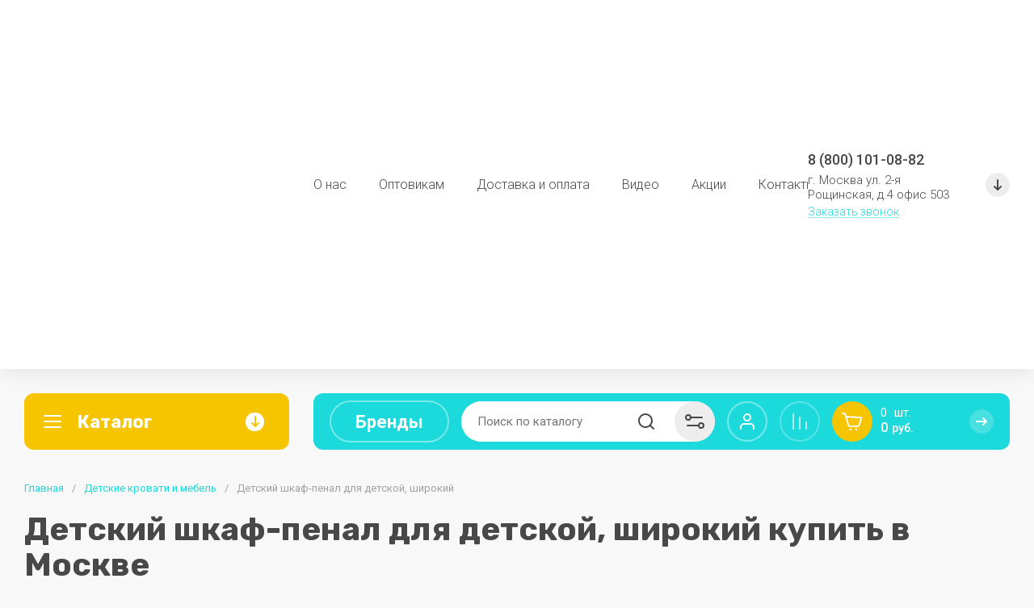

--- FILE ---
content_type: text/html; charset=utf-8
request_url: https://stoliki-detyam.ru/magazin/product/detskiy-shkaf-penal-dlya-detskoy-nishi-yashchiki-shirokiy-kopiya
body_size: 55695
content:
<!doctype html>
<html lang="ru">

<head>
<meta charset="utf-8">
<meta name="robots" content="all">
<link rel="preload" href="/g/libs/jquery/2.2.4/jquery-2.2.4.min.js" as="script">
<title>Детский шкаф-пенал  для детской, широкий купить</title>
<meta name="description" content="Детский шкаф-пенал  для детской, широкий">
<meta name="keywords" content="Детский шкаф-пенал  для детской, широкий">
<meta name="SKYPE_TOOLBAR" content="SKYPE_TOOLBAR_PARSER_COMPATIBLE">
<meta name="viewport" content="width=device-width, initial-scale=1.0, maximum-scale=1.0, user-scalable=no">
<meta name="format-detection" content="telephone=no">
<meta http-equiv="x-rim-auto-match" content="none">



<!-- jquery -->

<!-- jquery -->

<!-- common js -->
<link rel="preload" href="/shared/s3/js/common.min.js" as="script">
<link rel="preload" href="/shared/s3/js/lang/ru.js" as="script">
<link rel="preload" href="/g/basestyle/1.0.1/user/user.js" as="script">

<link rel="preload" href="/g/libs/lightgallery/v1.2.0/css/lightgallery.min.css" as="style">
<link rel="preload" href="/g/basestyle/1.0.1/user/user.blue.css" as="style">
<link rel="preload" href="/shared/s3/css/calendar.css" as="style">

<meta name="cmsmagazine" content="86368d8963b4f0f96b434aafa426cd49" />
<link rel='stylesheet' type='text/css' href='/shared/highslide-4.1.13/highslide.min.css'/>
<script type='text/javascript' src='/shared/highslide-4.1.13/highslide-full.packed.js'></script>
<script type='text/javascript'>
hs.graphicsDir = '/shared/highslide-4.1.13/graphics/';
hs.outlineType = null;
hs.showCredits = false;
hs.lang={cssDirection:'ltr',loadingText:'Загрузка...',loadingTitle:'Кликните чтобы отменить',focusTitle:'Нажмите чтобы перенести вперёд',fullExpandTitle:'Увеличить',fullExpandText:'Полноэкранный',previousText:'Предыдущий',previousTitle:'Назад (стрелка влево)',nextText:'Далее',nextTitle:'Далее (стрелка вправо)',moveTitle:'Передвинуть',moveText:'Передвинуть',closeText:'Закрыть',closeTitle:'Закрыть (Esc)',resizeTitle:'Восстановить размер',playText:'Слайд-шоу',playTitle:'Слайд-шоу (пробел)',pauseText:'Пауза',pauseTitle:'Приостановить слайд-шоу (пробел)',number:'Изображение %1/%2',restoreTitle:'Нажмите чтобы посмотреть картинку, используйте мышь для перетаскивания. Используйте клавиши вперёд и назад'};</script>

            <!-- 46b9544ffa2e5e73c3c971fe2ede35a5 -->
            <script src='/shared/s3/js/lang/ru.js'></script>
            <script src='/shared/s3/js/common.min.js'></script>
        <link rel='stylesheet' type='text/css' href='/shared/s3/css/calendar.css' /><link rel="icon" href="/favicon.ico" type="image/x-icon">

<!--s3_require-->
<link rel="stylesheet" href="/g/basestyle/1.0.1/user/user.css" type="text/css"/>
<link rel="stylesheet" href="/g/basestyle/1.0.1/user/user.blue.css" type="text/css"/>
<script type="text/javascript" src="/g/basestyle/1.0.1/user/user.js" async></script>
<script type="text/javascript" src="/g/libs/jquery/2.2.4/jquery-2.2.4.min.js"></script>
<!--/s3_require-->

<link rel="preload" href="/g/shop2v2/default/js/shop2v2-plugins.js" as="script">
<link rel="preload" href="/g/shop2v2/default/js/shop2.2.min.js" as="script">
<!-- common js -->

<!-- shop init -->




	
	<script type="text/javascript" src="/g/shop2v2/default/js/shop2v2-plugins.js"></script>

	<script type="text/javascript" src="/g/shop2v2/default/js/shop2.2.min.js"></script>


	<script src="/g/templates/shop2/2.130.2/default-3/js/paginationscroll.js"></script>

<script type="text/javascript">shop2.init({"productRefs": {"1563166809":{"local_delivery_cost":{"400":["1841845209","1841848409","1841851009","1841853009","1841857809","1841862009","1841862209","1841863609","1841864609"],"700":["1841865009","1841866809","1841867609","1841868409","1841869809","1841870609","1841871409","1841871809","1841872609","1841873209"]},"pickup":{"1":["1841845209","1841848409","1841851009","1841853009","1841857809","1841862009","1841862209","1841863609","1841864609","1841865009","1841866809","1841867609","1841868409","1841869809","1841870609","1841871409","1841871809","1841872609","1841873209"]}}},"apiHash": {"getPromoProducts":"ec3d0d8542bd5d56fbc6dfb6432f9a7a","getSearchMatches":"42e700c3a16d9a666e9d9ed2b7f8ec4f","getFolderCustomFields":"aab7333ac8698f660a16451fdc0be0fc","getProductListItem":"af99af79a03307a41d729b7ba32fae9b","cartAddItem":"cbe293ffd0e2c0037fcbbd3aa9d8c6ca","cartRemoveItem":"2dfaa07283289748170c95e54dda7ab9","cartUpdate":"4a9db9b8874d60eeaaa71ca9fcfc8f2c","cartRemoveCoupon":"a39615c8816330c7292fabe3e3aece55","cartAddCoupon":"66161571c95127e455409159c9d8012f","deliveryCalc":"f0e60b2079f6b7af8b47151a1ff08f57","printOrder":"515922d60e55759d154c432302328bd7","cancelOrder":"d1a887588519717f59217ae015b68260","cancelOrderNotify":"deedd01d0c8c4ffb27b438d07af69dad","repeatOrder":"b56678f1064f8b80822792d853d9b366","paymentMethods":"31b7958131ddde68d003c76964febd17","compare":"bccac6e7e2c599c1d06b8cf769123332"},"hash": null,"verId": 546982,"mode": "product","step": "","uri": "/magazin","IMAGES_DIR": "/d/","my": {"gr_select_wrapper":true,"new_alias":"\u041d\u043e\u0432\u0438\u043d\u043a\u0430","special_alias":"\u0410\u043a\u0446\u0438\u044f","buy_alias":"\u0412 \u043a\u043e\u0440\u0437\u0438\u043d\u0443","buy_mod":true,"buy_kind":true,"on_shop2_btn":true,"show_sections":true,"lazy_load_subpages":true,"gr_amount_flag":true,"gr_collections_one_click":true,"gr_collections_params":false,"gr_collections_compare":true,"gr_collections_amount":true,"gr_collections_vendor":true,"gr_product_list_titles":true,"gr_product_list_title":true,"gr_product_list_price":true,"gr_product_list_amount":true,"gr_images_size":true,"gr_images_view":true,"gr_images_lazy_load":true,"gr_sliders_autoplay":true,"gr_one_click_btn":"\u041a\u0443\u043f\u0438\u0442\u044c \u0432 1 \u043a\u043b\u0438\u043a","gr_amount_min_top":true,"gr_options_more_btn":"\u041f\u0430\u0440\u0430\u043c\u0435\u0442\u0440\u044b","gr_product_options_more_btn":"\u0412\u0441\u0435 \u043f\u0430\u0440\u0430\u043c\u0435\u0442\u0440\u044b","gr_product_nav_prev":"\u041f\u0440\u0435\u0434\u044b\u0434\u0443\u0449\u0438\u0439","gr_product_nav_next":"\u0421\u043b\u0435\u0434\u0443\u044e\u0449\u0438\u0439","gr_product_quick_view":true,"gr_product_item_wrap":true,"gr_product_list_main":true,"gr_thumbs_vendor":true,"gr_thumbs_one_click":true,"gr_cart_titles":true,"gr_cart_auth_remodal":true,"gr_cart_coupon_remodal":true,"gr_cart_coupon_label":"\u041f\u0440\u043e\u043c\u043e\u043a\u043e\u0434:","gr_coupon_popup_btn":"\u041f\u0440\u0438\u043c\u0435\u043d\u0438\u0442\u044c \u043a\u0443\u043f\u043e\u043d","gr_cart_options_more_btn":"\u041f\u0430\u0440\u0430\u043c\u0435\u0442\u0440\u044b","gr_cart_registration_title":"\u041a\u0443\u043f\u0438\u0442\u044c \u0431\u0435\u0437 \u0440\u0435\u0433\u0438\u0441\u0442\u0440\u0430\u0446\u0438\u0438","gr_filter_remodal_btn":"\u0424\u0438\u043b\u044c\u0442\u0440","gr_filter_max_count":5,"gr_filter_remodal":true,"gr_filter_unwrap_sorting":false,"gr_filter_go_result":true,"gr_filter_color_btn":true,"gr_filter_placeholders":true,"gr_filter_range_slider":false,"gr_search_form_range_slider":false,"gr_sorting_popup":false,"gr_sorting_title":"\u0421\u043e\u0440\u0442\u0438\u0440\u043e\u0432\u0430\u0442\u044c","gr_sorting_default":"\u041f\u043e \u0443\u043c\u043e\u043b\u0447\u0430\u043d\u0438\u044e","gr_sorting_item_default":"\u041f\u043e \u0443\u043c\u043e\u043b\u0447\u0430\u043d\u0438\u044e","gr_sorting_by_price_desc":"\u0426\u0435\u043d\u0430 - \u0443\u0431\u044b\u0432\u0430\u043d\u0438\u0435","gr_sorting_by_price_asc":"\u0426\u0435\u043d\u0430 - \u0432\u043e\u0437\u0440\u0430\u0441\u0442\u0430\u043d\u0438\u0435","gr_sorting_by_name_desc":"\u041d\u0430\u0437\u0432\u0430\u043d\u0438\u0435 - \u042f-\u0410","gr_sorting_by_name_asc":"\u041d\u0430\u0437\u0432\u0430\u043d\u0438\u0435 - \u0410-\u042f","gr_search_form_title":"\u041f\u043e\u0438\u0441\u043a \u043f\u043e \u043f\u0430\u0440\u0430\u043c\u0435\u0442\u0440\u0430\u043c","gr_responsive_tabs_2":true,"gr_product_share_lazy":true,"gr_main_blocks_lazy":true,"gr_collections_lazy":true,"gr_main_blocks_ajax":false,"gr_favorite":true,"gr_promo_actions":true,"gr_product_print":true,"gr_schema_org":true,"gr_popup_compare":true,"gr_compare_body_assets_version":"global:shop2.2.130-15-compare-body-custom-assets.tpl","gr_compare_head_assets_version":"global:shop2.2.130-15-compare-head-custom-assets.tpl","gr_compare_icons":true},"shop2_cart_order_payments": 3,"cf_margin_price_enabled": 0,"buy_one_click_api_url": "/-/x-api/v1/public/?method=form/postform&param[form_id]=60730705&param[tpl]=global:shop2.form.minimal.tpl&param[hide_title]=0&param[placeholdered_fields]=0","maps_yandex_key":"","maps_google_key":""});</script><!-- shop init -->



            <link rel="preload" as="image" href="/thumb/2/bbGr6fUQogeF6nhRebULfg/750r750/d/regal-wysoki-happy-rw16_4.jpg" />




	
	<style>
		.main-slider__slider:not(.tns-slider){display:flex;overflow:hidden;white-space:nowrap}.main-slider__slider:not(.tns-slider) .main-slider__item{white-space:normal;width:100%;flex:none}
		
		.menu-nav.hideOverflow{white-space:nowrap;overflow:hidden}
		
		.gr_hide_onload * {transition: none !important}
		
		.gr_lazy_load_block > *{display:none!important}.cat-panel{display:none}.brends__brends_body{display:none}.mobile-burger{display:none}.top_menu > li ul{display:none}.row-menu-container{display:none}.remodal-wrapper{display:none}
		.top-fixed-panel{display:none}
		
		html{font-family:sans-serif;-ms-text-size-adjust:100%;-webkit-text-size-adjust:100%;overflow-y:scroll}body{margin:0}header,nav{display:block}img{border:0}svg:not(:root){overflow:hidden}button,input{font:inherit;margin:0}button{overflow:visible;text-transform:none;-webkit-appearance:button;cursor:pointer}input{line-height:normal}.hide{display:none}img{max-width:100%}img{height:auto}*{box-sizing:border-box;-webkit-locale:auto}.top-edit__btn,.main-slider__btn,.tns-controls button,.folders-block__btn{position:relative;z-index:1;display:inline-flex;align-items:center;justify-content:center;height:auto;min-height:auto;padding:0;border:none;cursor:pointer;text-align:center;-moz-appearance:none;-webkit-appearance:none;background-clip:border-box;transition:all .18s linear}.top-edit__btn,.main-slider__btn{font-size:16px;line-height:1.125;padding:11px 25px;font-weight:var(--font1_500)}.tns-controls button,.main-slider .tns-controls button,.folders-block__btn.folders_block_btn{width:60px;height:60px;min-height:60px}@media (max-width: 1023px){.tns-controls button,.main-slider .tns-controls button{width:50px;height:50px;min-height:50px}}@media (max-width: 767px){.tns-controls button,.main-slider .tns-controls button{width:46px;height:46px;min-height:46px}}.tns-controls button,.folders-block__btn{width:50px;height:50px;min-height:50px}@media (max-width: 1023px){.tns-controls button,.folders-block__btn{width:48px;height:48px;min-height:48px}}@media (max-width: 767px){.tns-controls button,.folders-block__btn{width:46px;height:46px;min-height:46px}}.top-edit__btn,.main-slider__btn{font-weight:var(--font2_500);font-family:var(--font2);border:none}.tns-controls button{font-size:0;padding:0;opacity:1;visibility:visible;transition:all .18s linear;border:none}.tns-controls button:before{display:none}.tns-controls button:active{border:none}.tns-controls button svg{width:30px;height:30px;transition:all .18s linear}.folders-block__btn{font-size:0;padding:0;opacity:1;visibility:visible;transition:all .18s linear;border:none}.folders-block__btn:before{display:none}.folders-block__btn:active{border:none}.folders-block__btn svg{width:30px;height:30px;transition:all .18s linear}.tns-controls button:disabled{pointer-events:none;opacity:.6}.compare-btn-wrap{margin-right:20px}@media (max-width: 1500px) and (min-width: 1024px){.compare-btn-wrap{margin-right:15px}}@media (max-width: 480px){.compare-btn-wrap{margin-right:0}}.gr-compare-btn{width:50px;height:50px;display:flex;align-items:center;justify-content:center;border:2px solid var(--on_gr_accent_border_4);cursor:pointer;position:relative;pointer-events:none;opacity:.7;transition:background .3s}@media (max-width: 767px){.gr-compare-btn{width:46px;height:46px}}.gr-compare-btn ins{display:block;width:100%;height:100%}.gr-compare-btn i{width:100%;height:100%;display:flex;align-items:center;justify-content:center}.gr-compare-btn i svg{transition:fill .3s}@media (max-width: 480px){.gr-compare-btn i svg{display:none}}@media (max-width: 480px){.gr-compare-btn i svg.gr_small_icon{display:block}}.gr-compare-btn .gr-compare-btn-amount{position:absolute;top:0;right:0;font-size:13px;line-height:20px;padding:0 3px;min-width:20px;height:20px;text-align:center;opacity:0;font-weight:var(--font1_500)}html,body{height:100%;min-width:320px;-ms-text-size-adjust:100%;-webkit-text-size-adjust:100%}html{font-size:16px}body{position:relative;min-width:320px;text-align:left;font-family:var(--font1);line-height:1.25}.gr-svg-icon{width:30px;height:30px}.gr-svg-icon.gr_small_icon{display:none;width:20px;height:20px}.block_padding{padding:0 30px}@media (max-width: 1023px){.block_padding{padding:0 20px}}.block_width{margin:0 auto;max-width:1400px}.pointer_events_none{pointer-events:none}.site__wrapper{min-height:100%;margin:auto;display:flex;flex-direction:column}.site-container{flex:1 0 auto}.top-panel__inner{display:flex;padding-top:30px;padding-bottom:30px}@media (max-width: 1260px){.top-panel__inner{flex-direction:column-reverse}}@media (max-width: 1023px){.top-panel__inner{padding-top:20px}}@media (max-width: 767px){.top-panel__inner{padding-bottom:20px}}.site-header{flex:none}.site-header__inner{display:flex;flex-direction:column}.site-header__head_top_in{display:flex;align-items:center;padding-top:28.5px;padding-bottom:28.5px}@media (max-width: 1023px){.site-header__head_top_in{padding-top:23.5px;padding-bottom:23.5px}}@media (max-width: 767px){.site-header__head_top_in{flex-direction:column;padding-top:20px;padding-bottom:20px}}.site-header__head_bottom{padding-top:30px}@media (max-width: 1023px){.site-header__head_bottom{order:-1;padding-top:0;padding-bottom:0}}@media (max-width: 480px){.site-header__head_bottom{padding:0 10px}}.site-header__head_bottom_in{display:flex;align-items:center;height:70px;position:relative}@media (max-width: 767px){.site-header__head_bottom_in{height:60px}}.site-header__head_bottom_right{flex:1 0 1%;display:flex;align-items:center;margin-left:30px;height:70px}@media (max-width: 1260px){.site-header__head_bottom_right{margin-left:20px}}@media (max-width: 1023px){.site-header__head_bottom_right{margin-left:0}}@media (max-width: 767px){.site-header__head_bottom_right{height:60px}}@media (max-width: 767px) and (min-width: 481px){.site-header__head_bottom_right{justify-content:flex-end}}@media (max-width: 480px){.site-header__head_bottom_right{justify-content:space-between}}.site-logo{display:flex;align-items:center;width:328px}@media (max-width: 767px){.site-logo{width:100%;padding-bottom:15px;flex-direction:column}}.site-logo__logo_image{flex:none;margin-right:20px;font-size:0}@media (max-width: 767px){.site-logo__logo_image{margin:0 auto 10px}}.site-logo__right_sl{flex:1 0 1%}@media (max-width: 767px){.site-logo__right_sl{flex:1 0 100%;text-align:center}}.site-logo__logo_name{font-weight:var(--font1_500);font-size:22px;font-family:var(--font2)}.site-logo__desc{font-size:17px;font-weight:var(--font1_300)}.menu-nav{flex:1 0 1%;padding:0 10px}@media (max-width: 1260px){.menu-nav{display:none}}.top-menu{margin:0;padding:0;list-style:none;font-size:0;text-align:center}.top-menu > li{display:inline-block;vertical-align:top;position:relative}.top-menu > li > a{display:block;font-weight:var(--font1_300);font-size:16px;padding:10px 20px;transition:color .3s;position:relative}.top-contacts{position:relative;padding:0 50px 0 0;max-width:250px;min-height:30px;margin-left:auto}@media (max-width: 767px){.top-contacts{max-width:100%;min-height:0;width:auto;margin:0 auto}}.top-contacts__phone_ts{font-size:18px;font-weight:var(--font1_500);position:relative}.top-contacts__phone_btn_ts{position:absolute;top:50%;right:0;margin-top:-15px;display:flex;align-items:center;justify-content:center;font-size:0;width:30px;height:30px;cursor:pointer}.top-contacts__phone_btn_ts svg{width:20px;height:20px}.top-contacts__address_ts{font-weight:var(--font1_300);font-size:15px;margin-top:5px}@media (max-width: 767px){.top-contacts__address_ts{display:none}}.top-contacts__call_btn{font-weight:var(--font1_300);font-size:15px;cursor:pointer;margin-top:5px;display:inline-block;line-height:1;border-bottom:1px solid var(--on_gr_bg_link_5);vertical-align:top;transition:border .3s}@media (max-width: 1340px){.top-contacts__call_btn{font-size:14px}}@media (max-width: 767px){.top-contacts__call_btn{display:none}}.cat-btn{height:70px;padding:10px 60px 10px 65px;display:flex;align-items:center;position:relative;width:328px;cursor:pointer;transition:box-shadow .3s;font-family:var(--font2)}@media (max-width: 1260px){.cat-btn{display:none}}.cat-btn__icon_cb{position:absolute;left:20px;top:50%;margin-top:-15px;width:30px;height:30px;font-size:0;display:flex;align-items:center;justify-content:center}.cat-btn span{font-size:22px;font-weight:var(--font1_700)}.cat-btn__arrow_cb{position:absolute;top:50%;margin-top:-11.5px;right:31px;width:23px;height:23px;font-size:0;display:flex;align-items:center;justify-content:center}.cat-btn__arrow_cb svg{width:20px;height:20px;transition:transform .3s}.burger-btn{width:70px;height:70px;display:flex;align-items:center;justify-content:center;cursor:pointer}@media (min-width: 1261px){.burger-btn{display:none}}@media (max-width: 1023px){.burger-btn{width:50px;height:50px}}@media (max-width: 767px){.burger-btn{width:46px;height:46px}}@media (max-width: 480px){.burger-btn{display:none}}.burger-btn.mobile_burger_btn{display:none}@media (max-width: 480px){.burger-btn.mobile_burger_btn{display:flex;margin-right:0}}.burger-btn svg{width:20px;height:20px}.site-form-wrap{padding:0 20px;height:50px;flex:1 0 1%;position:relative}@media (max-width: 1500px){.site-form-wrap{padding:0 15px}}@media (max-width: 1023px){.site-form-wrap{display:none}}.site-search-form{position:relative}@media (max-width: 1023px){.site-search-form{padding-bottom:30px}}.site-search-form__input_sh{border:none;font-size:15px;padding:0 230px 0 20px;height:50px;width:100%;line-height:50px}@media (max-width: 1420px){.site-search-form__input_sh{padding:0 110px 0 20px}}@media (max-width: 1023px){.site-search-form__input_sh{padding:0 96px 0 20px;height:48px}}.site-search-form__btn_sh{position:absolute;top:0;right:180px;width:50px;height:50px;font-size:0;border:none;display:flex;align-items:center;justify-content:center;z-index:1;padding:0}@media (max-width: 1420px){.site-search-form__btn_sh{right:60px}}@media (max-width: 1023px){.site-search-form__btn_sh{right:48px;height:48px;width:48px}}.site-search-form__btn_sh svg{transition:fill .3s}.site-param-btn{position:absolute;top:0;right:20px;width:180px;height:50px;display:flex;align-items:center;justify-content:flex-start;cursor:pointer;font-weight:var(--font1_500);font-size:16px;line-height:1;padding:5px 50px 5px 25px;transition:background .3s}@media (max-width: 1500px){.site-param-btn{right:15px}}@media (max-width: 1420px){.site-param-btn{width:50px;padding:0;font-size:0}}.site-param-btn svg{position:absolute;right:16px;top:50%;margin-top:-15px}@media (max-width: 1420px){.site-param-btn svg{right:50%;margin-right:-15px}}.login-btn{width:50px;height:50px;display:flex;align-items:center;justify-content:center;border:2px solid var(--on_gr_accent_border_4);margin-right:20px;cursor:pointer;transition:background .3s}@media (max-width: 1500px) and (min-width: 1024px){.login-btn{margin-right:15px}}@media (max-width: 767px){.login-btn{width:46px;height:46px}}@media (max-width: 480px){.login-btn{margin:0}}.login-btn svg{transition:fill .3s}@media (max-width: 480px){.login-btn svg{display:none}}@media (max-width: 480px){.login-btn svg.gr_small_icon{display:block}}.top-edit{width:328px;margin-right:30px}@media (max-width: 1260px){.top-edit{width:100%;margin:0}}.top-edit__inner{height:100%;display:flex;flex-direction:column;justify-content:space-between}@media (max-width: 1260px){.top-edit__inner{flex-direction:row}}@media (max-width: 480px){.top-edit__inner{flex-direction:column}}.top-edit__item{position:relative;display:flex;flex-direction:column;justify-content:center;align-items:flex-start;flex:1 0 calc(50% - 13px);overflow:hidden}.top-edit__item.last_item{margin:26px 0 0}@media (max-width: 1260px){.top-edit__item.last_item{margin:0 0 0 30px}}@media (max-width: 1023px){.top-edit__item.last_item{margin:0 0 0 20px}}@media (max-width: 767px){.top-edit__item.last_item{margin:0 0 0 20px}}@media (max-width: 480px){.top-edit__item.last_item{margin:0}}@media (max-width: 1260px){.top-edit__item{height:auto;min-height:290px;flex:1 0 calc(50% - 15px)}}@media (max-width: 1023px){.top-edit__item{flex:1 0 calc(50% - 10px)}}@media (max-width: 767px){.top-edit__item{min-height:190px}}@media (max-width: 480px){.top-edit__item{width:100%;margin-bottom:20px;flex:none;min-height:180px}}.top-edit__item svg{position:absolute;bottom:0;right:7px;width:150px;height:150px;opacity:.07}.top-edit__link{position:absolute;top:0;left:0;width:100%;height:100%;z-index:1}.top-edit__image{position:absolute;top:0;left:0;right:0;bottom:0;font-size:0}.top-edit__image img{position:absolute;top:0;left:0;max-width:none;width:100%;height:100%;object-fit:cover;object-position:50% 50%}.top-edit__info{position:relative;padding:20px;font-family:var(--font2);width:100%;height:100%;display:flex;flex-direction:column;justify-content:center;align-items:flex-start}@media (max-width: 480px){.top-edit__info{min-height:280px;align-items:center}}@media (max-width: 425px){.top-edit__info{min-height:250px}}@media (max-width: 400px){.top-edit__info{min-height:230px}}@media (max-width: 360px){.top-edit__info{min-height:205px}}@media (max-width: 320px){.top-edit__info{min-height:200px}}.top-edit__title{font-weight:var(--font1_500);font-size:22px;line-height:1}@media (max-width: 767px){.top-edit__title{font-size:18px}}@media (max-width: 480px){.top-edit__title{text-align:center}}.top-edit__text{font-weight:var(--font1_700);font-size:30px;line-height:1;margin-top:20px}@media (max-width: 767px){.top-edit__text{font-size:25px}}.top-edit__btn{margin-top:auto}.main-slider{width:calc(100% - 328px - 30px);position:relative}@media (max-width: 1260px){.main-slider{width:100%;margin-bottom:30px}}@media (max-width: 767px){.main-slider{margin-bottom:20px}}.main-slider__inner{overflow:hidden}.main-slider__item{display:block}.main-slider__item_in{overflow:hidden;padding-top:43%;display:flex;flex-direction:column;justify-content:center;position:relative}@media (max-width: 767px){.main-slider__item_in{padding-top:0}}.main-slider__image{position:absolute;top:0;left:0;right:0;bottom:0;display:block}@media (max-width: 767px){.main-slider__image{position:relative;top:auto;left:auto;right:auto;bottom:auto;padding-top:43%}}.main-slider__image_in{position:absolute;top:0;left:0;right:0;bottom:0;font-size:0;overflow:hidden;display:block}.main-slider__image_in img{position:absolute;top:0;left:0;max-width:none;width:100%;height:100%;object-fit:cover;object-position:50% 50%}.main-slider__info{position:absolute;left:50px;top:50px;right:50px;bottom:50px;display:flex;flex-direction:column;justify-content:center;align-items:flex-start}@media (max-width: 1023px){.main-slider__info{left:30px;top:30px;right:30px;bottom:30px}}@media (max-width: 767px){.main-slider__info{position:relative;left:auto;top:auto;right:auto;bottom:auto}}.main-slider__info_in{z-index:1;padding:30px;display:block;min-width:388px}@media (max-width: 1023px){.main-slider__info_in{min-width:320px;padding:20px}}@media (max-width: 767px){.main-slider__info_in{min-width:0;width:100%}}@media (max-width: 480px){.main-slider__info_in{text-align:center}}.main-slider__title{display:block;font-weight:var(--font1_300);font-size:26px;line-height:1}@media (max-width: 1420px){.main-slider__title{font-size:24px}}@media (max-width: 1260px){.main-slider__title{font-size:22px}}@media (max-width: 1023px){.main-slider__title{font-size:20px}}@media (max-width: 767px){.main-slider__title{font-size:16px}}.main-slider__text{font-weight:var(--font2_500);font-size:26px;display:block;line-height:1;font-family:var(--font2);margin-top:10px}@media (max-width: 1420px){.main-slider__text{font-size:24px}}@media (max-width: 1260px){.main-slider__text{font-size:22px}}@media (max-width: 1023px){.main-slider__text{font-size:20px}}@media (max-width: 767px){.main-slider__text{font-size:16px;margin-top:5px}}.main-slider__btn{margin-top:15px}@media (max-width: 1023px){.main-slider__btn{margin-top:10px}}.main-slider .tns-ovh{margin-right:-1px}.main-slider .tns-controls{position:absolute;right:50px;bottom:50px;z-index:1}@media (max-width: 1023px){.main-slider .tns-controls{right:30px;bottom:30px}}.main-slider .tns-controls button:first-child{margin-right:20px}.folders-block{padding-top:30px;padding-bottom:40px;position:relative}@media (max-width: 1023px){.folders-block{padding-top:20px;padding-bottom:30px}}.folders-block__bg_image{position:absolute;top:0;left:0;width:100%;height:100%;font-size:0;background-repeat:repeat}.folders-block__body{display:flex;flex-wrap:wrap;margin:0 -15px}@media (max-width: 1023px){.folders-block__body{margin:0 -10px}}@media (max-width: 480px){.folders-block__body{margin:0}}.folders-block__item{width:calc(25% - 30px);margin:0 15px 30px}@media (max-width: 1260px){.folders-block__item{width:calc(33.333% - 30px)}}@media (max-width: 1023px){.folders-block__item{width:calc(33.333% - 20px);margin:0 10px 20px}}@media (max-width: 767px){.folders-block__item{width:calc(50% - 20px)}}@media (max-width: 480px){.folders-block__item{width:100%;margin:0 0 20px}}@media (max-width: 1260px){.folders-block__item:nth-child(n + 7){display:none}}@media (max-width: 767px){.folders-block__item:nth-child(n + 5){display:none}}.folders-block__item_in{position:relative;padding-top:75%;overflow:hidden;display:flex;flex-direction:column;justify-content:flex-end}@media (max-width: 480px){.folders-block__item_in{padding-top:0;min-height:80px;justify-content:center}}.folders-block__item_link{position:absolute;display:block;font-size:0;top:0;left:0;right:0;bottom:0;z-index:1}.folders-block__item_image{position:absolute;font-size:0;top:0;left:0;right:0;bottom:0}.folders-block__item_image img{position:absolute;top:0;left:0;max-width:none;width:100%;height:100%;object-fit:cover;object-position:50% 50%;transition:transform .3s}.folders-block__item_title{font-weight:var(--font1_500);font-size:18px;line-height:1.1;position:absolute;bottom:0;left:0;right:0;margin:20px 30px;padding:10px 60px 10px 25px;min-height:64px;display:flex;align-items:center;transition:background 0.3s,color .3s}@media (max-width: 1260px){.folders-block__item_title{min-height:54px;margin:20px;font-size:16px}}@media (max-width: 480px){.folders-block__item_title{margin:0 20px;position:relative;bottom:auto;left:auto;right:auto}}.folders-block__item_title .arrow{position:absolute;top:50%;right:25px;margin-top:-15px;width:30px;height:30px;display:flex;align-items:center;justify-content:center;transition:background .3s}.folders-block__item_title .arrow svg{width:20px;height:20px;transition:fill .3s}.folders-block__bottom_pan{text-align:center;height:60px;position:absolute;left:0;right:0;bottom:-30px}@media (max-width: 1023px){.folders-block__bottom_pan{height:50px;bottom:-25px}}@media (max-width: 767px){.folders-block__bottom_pan{height:46px;bottom:-23px}}@media (max-width: 1023px){.folders-block__btn.folders_block_btn{width:50px;height:50px;min-height:50px}}@media (max-width: 767px){.folders-block__btn.folders_block_btn{width:46px;height:46px;min-height:46px}}.folders-block__btn svg{transition:transform .3s}.brends__brends_btn{font-weight:var(--font1_700);font-size:22px;border:1px solid var(--on_gr_accent_border_4);padding:10.5px 30px;margin-left:20px;cursor:pointer;transition:color 0.3s,background .3s}@media (max-width: 1023px){.brends__brends_btn{margin-right:auto}}@media (max-width: 767px){.brends__brends_btn{display:none}}.cart-prev-btn #shop2-cart-preview a{position:absolute;top:0;left:0;width:100%;height:100%;padding:5px 35px 0 60px}@media (max-width: 767px){.cart-prev-btn #shop2-cart-preview a{padding:0}}.cart-prev-btn #shop2-cart-preview a .gr-cart-total-amount{font-size:15px;display:inline-block;vertical-align:top;width:auto;position:relative;padding-right:30px}.cart-prev-btn #shop2-cart-preview a .gr-cart-total-amount:after{position:absolute;content:'шт.';right:0;top:0}@media (max-width: 767px){.cart-prev-btn #shop2-cart-preview a .gr-cart-total-amount:after{display:none}}@media (max-width: 767px){.cart-prev-btn #shop2-cart-preview a .gr-cart-total-amount{position:absolute;top:0;right:0;width:20px;height:20px;font-size:13px;font-weight:var(--font1_500);line-height:20px;text-align:center;padding-right:0}}.cart-prev-btn #shop2-cart-preview a .gr-cart-total-sum{font-weight:var(--font1_500);font-size:17px;display:block}@media (max-width: 767px){.cart-prev-btn #shop2-cart-preview a .gr-cart-total-sum{font-size:0}}.cart-prev-btn #shop2-cart-preview a .gr-cart-total-sum span{font-weight:var(--font1_300);font-size:14px}@media (max-width: 767px){.cart-prev-btn #shop2-cart-preview a .gr-cart-total-sum span{font-size:0}}.cart-prev-btn{width:200px;height:50px;padding:3px 35px 0 60px;display:flex;align-items:center;flex-wrap:wrap;font-size:15px;position:relative;margin-right:20px;cursor:pointer}@media (max-width: 1023px){.cart-prev-btn{margin-right:0}}@media (max-width: 767px){.cart-prev-btn{width:46px;height:46px;font-size:0;padding:0}}.cart-prev-btn__icon_cpb{width:50px;height:50px;position:absolute;left:0;top:50%;margin-top:-25px;display:flex;align-items:center;justify-content:center;font-size:0;transition:box-shadow .3s}@media (max-width: 767px){.cart-prev-btn__icon_cpb{width:46px;height:46px;margin:0;top:0}}.cart-prev-btn__icon_arrow{position:absolute;top:50%;right:0;margin-top:-15px;width:30px;height:30px;display:flex;align-items:center;justify-content:center;transition:background .3s}@media (max-width: 767px){.cart-prev-btn__icon_arrow{display:none}}.cart-prev-btn__icon_arrow svg{width:20px;height:20px}@media (max-width: 767px){.cart-prev-btn__icon_arrow svg{display:none}}.gr-cart-popup-btn .gr-cart-total-amount{display:inline-block;vertical-align:top;width:auto}@media (max-width: 767px){.gr-cart-popup-btn .gr-cart-total-amount{position:absolute;top:0;right:0;width:20px;height:20px;font-size:13px;font-weight:var(--font1_500);line-height:20px;text-align:center}}.gr-cart-popup-btn .gr-cart-total-sum{display:inline-block;vertical-align:top}
		
		.main-blocks__item.gr_lazy_load_block{min-height:808px}@media all and (max-width: 1024px){.main-blocks__item.gr_lazy_load_block{min-height:703px}}@media all and (max-width: 768px){.main-blocks__item.gr_lazy_load_block{min-height:697px}}@media all and (max-width: 480px){.main-blocks__item.gr_lazy_load_block{min-height:569px}}@media all and (max-width: 340px){.main-blocks__item.gr_lazy_load_block{min-height:529px}}.vendors-block.gr_lazy_load_block{min-height:180px}.edit-form-block.gr_lazy_load_block{min-height:410px}@media all and (max-width: 1024px){.edit-form-block.gr_lazy_load_block{min-height:800px}}@media all and (max-width: 768px){.edit-form-block.gr_lazy_load_block{min-height:780px}}@media all and (max-width: 340px){.edit-form-block.gr_lazy_load_block{min-height:913px}}.news-block.gr_lazy_load_block{min-height:416px}@media all and (max-width: 768px){.news-block.gr_lazy_load_block{min-height:396px}}@media all and (max-width: 480px){.news-block.gr_lazy_load_block{min-height:697px}}.reviews-block.gr_lazy_load_block{min-height:447px}@media all and (max-width: 1024px){.reviews-block.gr_lazy_load_block{min-height:461px}}@media all and (max-width: 768px){.reviews-block.gr_lazy_load_block{min-height:449px}}@media all and (max-width: 480px){.reviews-block.gr_lazy_load_block{min-height:348px}}@media all and (max-width: 340px){.reviews-block.gr_lazy_load_block{min-height:454px}}.advantages-block.gr_lazy_load_block{min-height:120px}@media all and (max-width: 1024px){.advantages-block.gr_lazy_load_block{min-height:150px}}@media all and (max-width: 768px){.advantages-block.gr_lazy_load_block{min-height:200px}}@media all and (max-width: 480px){.advantages-block.gr_lazy_load_block{min-height:320px}}.bottom-form__body.gr_images_lazy_load{min-height:50px}
		
		body .cart-prev-btn #shop2-cart-preview a .gr-cart-total-sum{line-height:.9;margin-top:2px}body .gr-cart-popup-btn .cart-fast-panel__sum_cpp{line-height:.9;margin-top:0}@media all and (max-width: 767px){body .gr-cart-popup-btn .gr-cart-total-amount{font-size:12px;width:auto;min-width:20px;padding-right:2px;padding-left:2px}body .cart-prev-btn #shop2-cart-preview a .gr-cart-total-amount{font-size:12px;width:auto;min-width:20px;padding-right:2px;padding-left:2px}}@media all and (min-width: 1261px){body .main-slider{width:auto;flex:1 0 calc(100% - 328px - 30px)}}
		
	</style>
	



	
		<style>
		.card-slider__items-slider:not(.tns-slider){display:flex;overflow:hidden;white-space:nowrap}.card-slider__items-slider:not(.tns-slider) .card-slider__item{width:100%;flex:none;white-space:normal}.card-slider__thumbs-slider:not(.tns-slider){display:flex;overflow:hidden;white-space:nowrap;margin:0 10px}.card-slider__thumbs-slider:not(.tns-slider) .card-slider__thumb{width:20%;flex:none;margin-left:10px;margin-right:10px;white-space:normal;@mediaallandmax-width:1023px){;width:33.333%}
		
		
		.card-page .card-nav__btn:first-child,.card-page .card-nav__btn:last-child{position:relative;z-index:1;display:inline-flex;align-items:center;justify-content:center;height:auto;min-height:auto;padding:0;border:none;cursor:pointer;text-align:center;-moz-appearance:none;-webkit-appearance:none;background-clip:border-box;transition:all .18s linear;font-size:16px;line-height:1.125;padding:11px 20px;font-weight:var(--font1_500);font-size:15px;line-height:1.2;padding:11px 20px}@media (max-width: 1260px){.card-page .card-nav__btn:first-child,.card-page .card-nav__btn:last-child{font-size:15px;line-height:1.2;padding:11px 20px}}@media (max-width: 767px){.card-page .card-nav__btn:first-child,.card-page .card-nav__btn:last-child{font-size:15px;line-height:1.2;padding:11px 16px}}.card-page .card-nav__btn:first-child span{position:relative;vertical-align:top;display:inline-block;padding-left:36px}.card-page .card-nav__btn:first-child span svg{position:absolute;top:50%;left:0;width:30px;height:30px;transform:translateY(-50%) rotate(0.001deg);transition:all .18s linear}.card-page .card-nav__btn:last-child span{position:relative;vertical-align:top;display:inline-block;padding-right:36px}.card-page .card-nav__btn:last-child span svg{position:absolute;top:50%;right:0;width:30px;height:30px;transform:translateY(-50%) rotate(0.001deg);transition:all .18s linear}.card-page .card-nav__btn:first-child,.card-page .card-nav__btn:last-child{font-weight:var(--font1_500);font-family:var(--font1);border:none}.card-page .card-nav{display:flex;align-items:center;justify-content:space-between;margin:0 0 40px}@media (max-width: 1260px){.card-page .card-nav{margin:0 0 30px}}@media (max-width: 639px){.card-page .card-nav__btn:first-child{font-size:13px;line-height:1.25;padding:10px 15px}}.card-page .card-nav__btn:first-child span{padding-left:25px}@media (max-width: 639px){.card-page .card-nav__btn:first-child span{padding-left:20px}}.card-page .card-nav__btn:first-child span svg{left:-9px}@media (max-width: 639px){.card-page .card-nav__btn:last-child{font-size:13px;line-height:1.25;padding:10px 15px}}.card-page .card-nav__btn:last-child span{padding-right:25px}@media (max-width: 639px){.card-page .card-nav__btn:last-child span{padding-right:20px}}.card-page .card-nav__btn:last-child span svg{right:-9px}
		</style>
	

	
		<style>
			.site-path{display:flex;flex-wrap:wrap;align-items:baseline;font-size:13px;line-height:1.3;margin-bottom:20px}.site-path__separator{padding:0 10px}
			h1{font-size:2em;margin:.67em 0;font-weight:400;font-style:normal;line-height:1.1;font-size:40px;margin:0 0 35px;font-weight:var(--font1_700)}@media (max-width: 1260px){h1{font-size:28px;margin:0 0 20px}}@media (max-width: 767px){h1{font-size:22px;margin:0 0 12px}}
		</style>
	

	
		<script>
			createCookie('quick_load_style', 1, 1);
		</script>
    

<!-- styles -->


<!-- styles -->





</head><link rel="stylesheet" href="/t/v209/images/css/site_addons.scss.css">
<body class="site gr_hide_onload">
	
	<div class="site__wrapper">
		
		
		<header class="site-header">
			<div class="site-header__inner">

				<div class="site-header__head_top block_padding">

					<div class="site-header__head_top_in block_width">
				
						<div class="site-logo">
																					
							<a href="https://stoliki-detyam.ru" class="site-logo__logo_image">
								
																<img width="400" src="/g/spacer.gif" data-src="/thumb/2/PMZtoFghi_FPrFvvHdn6gA/400r/d/1432818-7658_1.jpg" alt="" class="gr_images_lazy_load">
																
								</a>
							
																					<div class="site-logo__right_sl">
																
															</div>
						</div>

												<nav class="menu-nav hideOverflow">
							<ul class="top-menu">
			                  			                      			                      			                          <li class=""><a href="/glavnaya"><span>О нас</span></a>
			                      			                      			                  			                      			                          			                                  </li>
			                              			                          			                      			                      			                          <li class=""><a href="/dlya-optovikov"><span>Оптовикам</span></a>
			                      			                      			                  			                      			                          			                                  </li>
			                              			                          			                      			                      			                          <li class=""><a href="/dostavka-oplata"><span>Доставка и оплата</span></a>
			                      			                      			                  			                      			                          			                                  </li>
			                              			                          			                      			                      			                          <li class=""><a href="/video"><span>Видео</span></a>
			                      			                      			                  			                      			                          			                                  </li>
			                              			                          			                      			                      			                          <li class=""><a href="/aktsii"><span>Акции</span></a>
			                      			                      			                  			                      			                          			                                  </li>
			                              			                          			                      			                      			                          <li class=""><a href="/address"><span>Контакты</span></a>
			                      			                      			                  			                  </li>
			              </ul>
			              						</nav>
						
						<div class="top-contacts">							
							
														<div class="top-contacts__phone_ts">
																										
																		
									<div><a href="tel:8 (800) 101-08-82">8 (800) 101-08-82</a></div>
																    																    							</div>
														
														<div class="top-contacts__address_ts">г. Москва ул. 2-я Рощинская, д.4 офис 503</div>
														
														<div class="top-contacts__call_btn" data-remodal-target="call_form">Заказать звонок</div>
							
							
														<div class="top-contacts__phone_btn_ts" data-remodal-target="contacts_popup">
								
								<svg class="gr-svg-icon">
								  <use xlink:href="#icon_site_arr_bottom_small"></use>
								</svg>
								
							</div>
														

						</div>

					</div>
				</div>

				<div class="site-header__head_bottom block_padding">

					<div class="site-header__head_bottom_in block_width">

						<div class="cat-panel">
							
							<nav class="cat-wrap">
								
								<ul class="cat-menu">
																	         								         								         								         								    								         								              								              								                   <li data-f-name="Детские кровати и мебель" class="firstlevel sublevel"><a class="hasArrow" href="/magazin2/folder/detskie-krovati"><span>Детские кровати и мебель</span><span class="open_ul_span"></span></a>
								              								         								         								         								         								    								         								              								                   								                        <ul>
								                            <li class="parentItem"><a href="/magazin2/folder/detskie-krovati"><span>Детские кровати и мебель</span></a></li>
								                    									              								              								                   <li data-f-name="Кровати с бортиком" class=""><a href="/magazin/folder/krovat-s-bortikami"><span>Кровати с бортиком</span></a>
								              								         								         								         								         								    								         								              								                   								                        </li>
								                        								                   								              								              								                   <li data-f-name="Кровати с ящиком" class=""><a href="/magazin/folder/krovati-s-yashchikom"><span>Кровати с ящиком</span></a>
								              								         								         								         								         								    								    								         </li></ul>
								    								    </li>
								</ul>

							</nav>
						</div>
						
						<div class="cat-btn">

							<div class="cat-btn__icon_cb">
								<svg class="gr-svg-icon">
								    <use xlink:href="#icon_site_burger"></use>
								</svg>
							</div>		

							<span>Каталог</span>	

							<div class="cat-btn__arrow_cb">
								<svg class="gr-svg-icon">
								    <use xlink:href="#icon_site_arr_bottom_small"></use>
								</svg>								
							</div>
							
						</div>

						<div class="burger-btn">
							<svg class="gr-svg-icon">
							    <use xlink:href="#icon_site_burger_small"></use>
							</svg>
							
							<svg class="gr-svg-icon gr_small_icon">
							    <use xlink:href="#icon_site_catalog_small"></use>
							</svg>
						</div>		


						<div class="site-header__head_bottom_right">							

							<div class="brends__brends_btn">
								Бренды									
							</div>

							<div class="brends__brends_body">
									
								<div class="brends__brends_body_in">
									
									<ul class="select-vendor-menu">
										
									    									     									    									    
									      									      
									      	
									              									  
									              									                 									              									  
									              									                  									                  <li><a href="/all-vendors-page?group=cyr" class=" cyr_name">А - Я</a><ul>
									                									              									      									        <li><a href="/magazin2/vendor/ooo-novyy-meridian" data-href="cyr">Столики Детям</a></li>
									    									    
									      									      
									      	
									              									  
									              									                									              									  
									              									                  </ul></li>									                  <li><a href="/all-vendors-page?group=d" class="">D</a><ul>
									                									              									      									        <li><a href="/magazin/vendor/dipriz" data-href="d">Dipriz (Беларусь)</a></li>
									    									    
									      									      
									      	
									              									  
									              									                									              									  
									              									                  </ul></li>									                  <li><a href="/all-vendors-page?group=h" class="">H</a><ul>
									                									              									      									        <li><a href="/magazin2/vendor/halmar-polsha" data-href="h">Halmar (Польша)</a></li>
									    									    
									      									      
									      	
									              									  
									              									                									              									  
									              									                  </ul></li>									                  <li><a href="/all-vendors-page?group=l" class="">L</a><ul>
									                									              									      									        <li><a href="/magazin2/vendor/lamps-co-polsha" data-href="l">Lamps&Co. (Польша)</a></li>
									    									    
									      									      
									      	
									              									  
									              									                									              									  
									              									                  </ul></li>									                  <li><a href="/all-vendors-page?group=v" class="">V</a><ul>
									                									              									      									        <li><a href="/magazin2/vendor/vegas" data-href="v">Vegas (Беларусь)</a></li>
									    									    
									      									      
									      	
									              									  
									              									                									              									  
									              									                  </ul></li>									                  <li><a href="/all-vendors-page?group=c" class="">C</a><ul>
									                									              									      									        <li><a href="/magazin2/vendor/caretero" data-href="c">Caretero - нет в продаже</a></li>
									    									    
									      									      
									      	
									              									  
									              									                 									              									  
									              									                  </ul></li>									                  <li><a href="/all-vendors-page?group=cyr" class=" cyr_name">А - Я</a><ul>
									                									              									      									        <li><a href="/magazin/vendor/malenkiy-everest" data-href="cyr">Маленький Эверест</a></li>
									    									    
									      									      
									      	
									              									  
									              									                									              									  
									              									                  </ul></li>									                  <li><a href="/all-vendors-page?group=s" class="">S</a><ul>
									                									              									      									        <li><a href="/magazin/vendor/sport-baby" data-href="s">Sport-baby</a></li>
									    									    
									      									      
									      	
									              									  
									              									                									              									  
									              									                  </ul></li>									                  <li><a href="/all-vendors-page?group=l" class="">L</a><ul>
									                									              									      									        <li><a href="/magazin/vendor/libao" data-href="l">Libao</a></li>
									    									    
									      									      
									      	
									              									  
									              									                 									              									  
									              									                  </ul></li>									                  <li><a href="/all-vendors-page?group=cyr" class=" cyr_name">А - Я</a><ul>
									                									              									      									        <li><a href="/magazin/vendor/ooo-intekhproyekt-rossiya" data-href="cyr">ООО &quot;Интехпроект&quot;, Россия</a></li>
									    									    
									      									      
									      	
									              									  
									              									                 									              									  
									              									      									        <li><a href="/magazin/vendor/rossiya" data-href="cyr">Россия</a></li>
									    									    
									      									      
									      	
									              									  
									              									                 									              									  
									              									      									        <li><a href="/magazin/vendor/maloo" data-href="cyr">Мaloo</a></li>
									    									    
									      									      
									      	
									              									  
									              									                									              									  
									              									                  </ul></li>									                  <li><a href="/all-vendors-page?group=h" class="">H</a><ul>
									                									              									      									        <li><a href="/magazin/vendor/happy-babies" data-href="h">Happy Babies</a></li>
									    									</ul>
									
								</div>
								
							</div>


							<div class="site-form-wrap">

								<div class="site-form-inner">
									
																		
									<form action="/magazin/search" enctype="multipart/form-data" method="get" class="site-search-form">				
										<input name="search_text" type="text" id="s[name]" class="site-search-form__input_sh" placeholder="Поиск по каталогу">
										<button class="site-search-form__btn_sh">Найти

											<span class="icon_btn_search">
												<svg class="gr-svg-icon">
												  <use xlink:href="#icon_shop_search"></use>
												</svg>
											</span>
										</button>									
									<re-captcha data-captcha="recaptcha"
     data-name="captcha"
     data-sitekey="6LddAuIZAAAAAAuuCT_s37EF11beyoreUVbJlVZM"
     data-lang="ru"
     data-rsize="invisible"
     data-type="image"
     data-theme="light"></re-captcha></form>
									
																		
								</div>

								<div class="site-param-btn" data-remodal-target="search-form">
									Параметры
									<svg class="gr-svg-icon">
									    <use xlink:href="#icon_shop_adv_search"></use>
									</svg>
								</div>

							</div>
							
							<div class="burger-btn mobile_burger_btn">
								<svg class="gr-svg-icon">
								    <use xlink:href="#icon_site_burger_small"></use>
								</svg>
								
								<svg class="gr-svg-icon gr_small_icon">
								    <use xlink:href="#icon_site_catalog_small"></use>
								</svg>
							</div>
							
							<div class="login-btn login_item" data-remodal-target="login-form" data-tooltip="Кабинет">
								<svg class="gr-svg-icon">
								    <use xlink:href="#icon_shop_cabinet"></use>
								</svg>
								<svg class="gr-svg-icon gr_small_icon">
								    <use xlink:href="#icon_shop_cabinet_small"></use>
								</svg>
							</div>
							
														
								<div class="compare-btn-wrap compare_item"  data-tooltip="Сравнение">
								
						    	<a href="/magazin/compare" target="_blank" class="gr-compare-btn compare-desc compare_item" data-remodal-target="compare-preview-popup">
						    		<span class="gr-compare-btn-amount">0</span>
						    		<ins>
										<i>
											<svg class="gr-svg-icon">
											    <use xlink:href="#icon_shop_compare"></use>
											</svg>
											<svg class="gr-svg-icon gr_small_icon">
											    <use xlink:href="#icon_shop_compare_small"></use>
											</svg>
										</i>
									</ins>
								</a>
								
								</div>
								
														
														
							
														
							<div class="cart-btn-wrap cart_item" data-tooltip="Корзина">
							
																					
														
								<div class="cart-prev-btn pointer_events_none gr-cart-popup-btn">

									<div class="cart-prev-btn__icon_cpb">
										<svg class="gr-svg-icon">
										    <use xlink:href="#icon_shop_cart"></use>
										</svg>
										
										<svg class="gr-svg-icon gr_small_icon">
										    <use xlink:href="#icon_shop_cart_small"></use>
										</svg>
									</div>
	
									<div class="cart-prev-btn__icon_arrow">
										<svg class="gr-svg-icon">
										    <use xlink:href="#icon_site_arr_right_small"></use>
										</svg>
									</div>	
									
									
<div id="shop2-cart-preview">
	<a href="/magazin/cart" class="gr-cart-preview-link">
										<span class="gr-cart-total-amount">0</span>
									<span class="gr-cart-total-sum" data-total-price="0">
						<ins>0</ins>
						<span>руб.</span>
					</span>
											</a>
</div><!-- Cart Preview -->									
								</div>
							
														
														
							</div>
							
						</div>
					</div>
					
				</div>				

			</div>
		</header>


		<div class="site-container">
			<div class="site-container__inner">
				
				

				
				
				<main class="site-main block_padding product_columns_4">
					<div class="site-main__inner block_width">
							
															<div  class="site-path"><a href="/">Главная</a><span class='site-path__separator'>/</span><a href="/magazin2/folder/detskie-krovati">Детские кровати и мебель</a><span class='site-path__separator'>/</span>Детский шкаф-пенал  для детской, широкий</div>														
														<h1>Детский шкаф-пенал  для детской, широкий купить в Москве</h1>
														
														
														
														
															<link rel="preload" as="style" href="/g/templates/shop2/2.130.2/default/css/shop2_less.css" >
								<link rel="stylesheet" href="/g/templates/shop2/2.130.2/default/css/shop2_less.css">
								
								<link rel="preload" as="style" href="/g/templates/shop2/2.130.2/130-15/css/theme.scss.css">
								<link rel="stylesheet" href="/g/templates/shop2/2.130.2/130-15/css/theme.scss.css">
								
								<link rel="preload" as="style" href="/g/templates/shop2/2.130.2/130-15/themes/theme0/colors.css">
								<link rel="stylesheet" href="/g/templates/shop2/2.130.2/130-15/themes/theme0/colors.css">
								
								<link rel="preload" as="style" href="/g/templates/shop2/2.130.2/130-15/global/global_styles.css">
								<link rel="stylesheet" href="/g/templates/shop2/2.130.2/130-15/global/global_styles.css">
															
	<div class="shop2-cookies-disabled shop2-warning hide"></div>
	
	
	
		
							
			
							
			
							
			
		
				
				
						    



	<div class="card-page">
	    <div class="card-page__top">
	        
	        	            <div class="card-nav">
	            <!--noindex-->
	                <a rel="nofollow" class="card-nav__btn" href="#" onclick="this['h'+'ref'] = '/magazin/product/detskiy-shkaf-penal-dlya-detskoy-nishi-yashchiki-shirokiy-kopiya/prev';">
	                    <span>
	                        Предыдущий
	                        <i>
	                        	<svg class="gr-svg-icon">
		                            <use xlink:href="#icon_shop_card_prev"></use>
		                        </svg>
		                        <svg class="gr-svg-icon gr_small_icon">
		                            <use xlink:href="#icon_shop_card_prev_small"></use>
		                        </svg>
	                        </i>
	                    </span>
	                </a>
	            <!--/noindex-->
	            <!--noindex-->
	                <a rel="nofollow" class="card-nav__btn" href="#" onclick="this['h'+'ref'] = '/magazin/product/detskiy-shkaf-penal-dlya-detskoy-nishi-yashchiki-shirokiy-kopiya/next';">
	                    <span>
	                        Следующий
	                        <i>
	                        	<svg class="gr-svg-icon">
		                            <use xlink:href="#icon_shop_card_next"></use>
		                        </svg>
		                        <svg class="gr-svg-icon gr_small_icon">
		                            <use xlink:href="#icon_shop_card_next_small"></use>
		                        </svg>
	                        </i>
	                    </span>
	                </a>
	            <!--/noindex-->
	            </div>
	        	
	        <form
	            method="post"
	            action="/magazin?mode=cart&amp;action=add"
	            accept-charset="utf-8"
	            class="shop2-product">
	
	            <input type="hidden" name="kind_id" value="1841871409"/>
	            <input type="hidden" name="product_id" value="1563166809"/>
	            <input type="hidden" name="meta" value='{&quot;local_delivery_cost&quot;:&quot;700&quot;,&quot;pickup&quot;:&quot;1&quot;}'/>
	            
	            	    
	            <div class="shop2-product__left">
	                <div class="card-slider">
	                    <div class="card-slider__body">
	                         <!-- .product-flags -->
	                        
	                        	                        	
	                        <div class="card-slider__items">
	                            <div class="card-slider__items-slider">
	                                <div class="card-slider__item">
	                                    <div class="card-slider__image gr_image_1x1">
	                                        	                                            <a href="/thumb/2/Yi5IYAgsHl7bvi5qbfdSmw/r/d/regal-wysoki-happy-rw16_4.jpg" class="gr-image-zoom">
                                                	<img src="/thumb/2/bbGr6fUQogeF6nhRebULfg/750r750/d/regal-wysoki-happy-rw16_4.jpg"  class="gr_image_contain" alt="Детский шкаф-пенал  для детской, широкий" title="Детский шкаф-пенал  для детской, широкий" />
	                                            </a>
	                                        	                                    </div>
	                                </div>
	                                	                                    	                                        <div class="card-slider__item">
	                                            <div class="card-slider__image gr_image_1x1">
	                                                <a href="/thumb/2/dHKD9S0uJs0Jm0iOwUu_Ew/r/d/regal-wysoki-happy-rw16_3.jpg" class="gr-image-zoom">
	                                                		                                                    	<img src="/thumb/2/z6aohQ3TCs0T3thXkNgJHQ/750r750/d/regal-wysoki-happy-rw16_3.jpg"  class="gr_image_contain" alt="Детский шкаф-пенал  для детской, широкий" title="Детский шкаф-пенал  для детской, широкий" />
	                                                    	                                                </a>
	                                            </div>
	                                        </div>
	                                    	                                        <div class="card-slider__item">
	                                            <div class="card-slider__image gr_image_1x1">
	                                                <a href="/thumb/2/ygw-UhSOyH8Zdy2crrdH9Q/r/d/regal-wysoki-happy-rw16_2.jpg" class="gr-image-zoom">
	                                                		                                                    	<img src="/thumb/2/B9Mz4E9DWB7tmRq3-PsEUg/750r750/d/regal-wysoki-happy-rw16_2.jpg"  class="gr_image_contain" alt="Детский шкаф-пенал  для детской, широкий" title="Детский шкаф-пенал  для детской, широкий" />
	                                                    	                                                </a>
	                                            </div>
	                                        </div>
	                                    	                                        <div class="card-slider__item">
	                                            <div class="card-slider__image gr_image_1x1">
	                                                <a href="/thumb/2/6IkTiZXQJ6HTdy9dxTi2qQ/r/d/regal-wysoki-happy-rw16.jpg" class="gr-image-zoom">
	                                                		                                                    	<img src="/thumb/2/Wg-5guX3NunIrVt1Potp3g/750r750/d/regal-wysoki-happy-rw16.jpg"  class="gr_image_contain" alt="Детский шкаф-пенал  для детской, широкий" title="Детский шкаф-пенал  для детской, широкий" />
	                                                    	                                                </a>
	                                            </div>
	                                        </div>
	                                    	                                        <div class="card-slider__item">
	                                            <div class="card-slider__image gr_image_1x1">
	                                                <a href="/thumb/2/SuagrGumiTKJC45kemBuaw/r/d/regal-wysoki-happy-rw16_5.jpg" class="gr-image-zoom">
	                                                		                                                    	<img src="/thumb/2/4_fURjNKiXF4_AD3dGV3DQ/750r750/d/regal-wysoki-happy-rw16_5.jpg"  class="gr_image_contain" alt="Детский шкаф-пенал  для детской, широкий" title="Детский шкаф-пенал  для детской, широкий" />
	                                                    	                                                </a>
	                                            </div>
	                                        </div>
	                                    	                                        <div class="card-slider__item">
	                                            <div class="card-slider__image gr_image_1x1">
	                                                <a href="/thumb/2/7NgTK2_N3imWLKE_AI4A1g/r/d/regal-wysoki-happy-rw16_6.jpg" class="gr-image-zoom">
	                                                		                                                    	<img src="/thumb/2/jaBrwsVRXZNFCgvB6MvD4Q/750r750/d/regal-wysoki-happy-rw16_6.jpg"  class="gr_image_contain" alt="Детский шкаф-пенал  для детской, широкий" title="Детский шкаф-пенал  для детской, широкий" />
	                                                    	                                                </a>
	                                            </div>
	                                        </div>
	                                    	                                        <div class="card-slider__item">
	                                            <div class="card-slider__image gr_image_1x1">
	                                                <a href="/thumb/2/W0v5Wnpnu7-MgoyVTYneog/r/d/regal-wysoki-happy-rw16_7.jpg" class="gr-image-zoom">
	                                                		                                                    	<img src="/thumb/2/qK4ZODua1Ay3BnplVc9OdA/750r750/d/regal-wysoki-happy-rw16_7.jpg"  class="gr_image_contain" alt="Детский шкаф-пенал  для детской, широкий" title="Детский шкаф-пенал  для детской, широкий" />
	                                                    	                                                </a>
	                                            </div>
	                                        </div>
	                                    	                                        <div class="card-slider__item">
	                                            <div class="card-slider__image gr_image_1x1">
	                                                <a href="/thumb/2/rQdT3__j9CeP0LtbO1YtzA/r/d/regal-wysoki-happy-rw16_8.jpg" class="gr-image-zoom">
	                                                		                                                    	<img src="/thumb/2/vFU1iiofZOeY9keh1QRn9Q/750r750/d/regal-wysoki-happy-rw16_8.jpg"  class="gr_image_contain" alt="Детский шкаф-пенал  для детской, широкий" title="Детский шкаф-пенал  для детской, широкий" />
	                                                    	                                                </a>
	                                            </div>
	                                        </div>
	                                    	                                        <div class="card-slider__item">
	                                            <div class="card-slider__image gr_image_1x1">
	                                                <a href="/thumb/2/mtPJ92Pj9RflYjqzNsErPA/r/d/regal-wysoki-happy-rw16_9.jpg" class="gr-image-zoom">
	                                                		                                                    	<img src="/thumb/2/OxXLZTa8rPfStBqM3Ck07Q/750r750/d/regal-wysoki-happy-rw16_9.jpg"  class="gr_image_contain" alt="Детский шкаф-пенал  для детской, широкий" title="Детский шкаф-пенал  для детской, широкий" />
	                                                    	                                                </a>
	                                            </div>
	                                        </div>
	                                    	                                	                            </div>
	                        </div>
	                        
	                        	                        	                        
	                        	                            <div class="card-slider__thumbs">
	                                <div class="card-slider__thumbs-slider">
	                                    <div class="card-slider__thumb">
	                                        <div class="card-slider__thumb-img gr_image_1x1">
	                                            	                                                <a href="javascript:void(0);">
	                                                    <img src="/thumb/2/bqri5UgI4O9W1wMIG4Gkpw/120r120/d/regal-wysoki-happy-rw16_4.jpg"  class="gr_image_contain"/>
	                                                </a>
	                                            	                                        </div>
	                                    </div>
	                                    	                                        <div class="card-slider__thumb">
	                                            <div class="card-slider__thumb-img gr_image_1x1">
	                                                <a href="javascript:void(0);">
	                                                    <img src="/thumb/2/sHUky8WgS7ATuXahq1uNgQ/120r120/d/regal-wysoki-happy-rw16_3.jpg"  class="gr_image_contain"/>
	                                                </a>
	                                            </div>
	                                        </div>
	                                    	                                        <div class="card-slider__thumb">
	                                            <div class="card-slider__thumb-img gr_image_1x1">
	                                                <a href="javascript:void(0);">
	                                                    <img src="/thumb/2/XGW8iUoHgW7DUfenX6gDWA/120r120/d/regal-wysoki-happy-rw16_2.jpg"  class="gr_image_contain"/>
	                                                </a>
	                                            </div>
	                                        </div>
	                                    	                                        <div class="card-slider__thumb">
	                                            <div class="card-slider__thumb-img gr_image_1x1">
	                                                <a href="javascript:void(0);">
	                                                    <img src="/thumb/2/2GLQRkdzMGv4KVHsBV4yJA/120r120/d/regal-wysoki-happy-rw16.jpg"  class="gr_image_contain"/>
	                                                </a>
	                                            </div>
	                                        </div>
	                                    	                                        <div class="card-slider__thumb">
	                                            <div class="card-slider__thumb-img gr_image_1x1">
	                                                <a href="javascript:void(0);">
	                                                    <img src="/thumb/2/twTks7If3Nc-P8bf45cw2A/120r120/d/regal-wysoki-happy-rw16_5.jpg"  class="gr_image_contain"/>
	                                                </a>
	                                            </div>
	                                        </div>
	                                    	                                        <div class="card-slider__thumb">
	                                            <div class="card-slider__thumb-img gr_image_1x1">
	                                                <a href="javascript:void(0);">
	                                                    <img src="/thumb/2/q5Fk8XFsF6mIiF7QhyUAsw/120r120/d/regal-wysoki-happy-rw16_6.jpg"  class="gr_image_contain"/>
	                                                </a>
	                                            </div>
	                                        </div>
	                                    	                                        <div class="card-slider__thumb">
	                                            <div class="card-slider__thumb-img gr_image_1x1">
	                                                <a href="javascript:void(0);">
	                                                    <img src="/thumb/2/XT_89J0y-RY2vE8eBbrkNA/120r120/d/regal-wysoki-happy-rw16_7.jpg"  class="gr_image_contain"/>
	                                                </a>
	                                            </div>
	                                        </div>
	                                    	                                        <div class="card-slider__thumb">
	                                            <div class="card-slider__thumb-img gr_image_1x1">
	                                                <a href="javascript:void(0);">
	                                                    <img src="/thumb/2/6A3Z0OMJ2tvFk5_g2CXc2A/120r120/d/regal-wysoki-happy-rw16_8.jpg"  class="gr_image_contain"/>
	                                                </a>
	                                            </div>
	                                        </div>
	                                    	                                        <div class="card-slider__thumb">
	                                            <div class="card-slider__thumb-img gr_image_1x1">
	                                                <a href="javascript:void(0);">
	                                                    <img src="/thumb/2/tBv4oPUKr-Wj1YBDQoa37A/120r120/d/regal-wysoki-happy-rw16_9.jpg"  class="gr_image_contain"/>
	                                                </a>
	                                            </div>
	                                        </div>
	                                    	                                </div>
	                            </div>
	                        	                    </div>
	                </div> <!-- .card-slider -->
	            </div>
	            <div class="shop2-product__right">
	                <div class="shop2-product-additional">
	                    <div class="shop2-product-additional__left">
	                        	                        
	                        	                        
	                        <div class="shop2-product-additional__top">
	                            
	
					
	
	
					<div class="shop2-product-article"><span>Артикул:</span> RW16</div>
	
		                            	                            	                                <div class="gr-vendor-block">
	                                    <a href="/magazin/vendor/happy-babies">Happy Babies</a>
	                                </div>
	                            	                            
	                            
                					                            
	                            
	                        </div>
	                        	                            <div class="gr-product-anonce">
	                                + 18 модификаций, 8 цветовых схем, море принтов
	                            </div>
	                        	                        

 
	
		
	
	                    </div>
	                    <div class="shop2-product-additional__right">
	                    		                        

	                        	                        
								                        <div class="form-additional">
	                        	<div class="form-additional__top">
		                        																															    <div class="gr-amount-flag has_amount">
										    											    	<span>В наличии <ins>1</ins></span>
										    </div>
																					                            		                                <div class="product-price">
		                                    		                                        	
		                                    		                                    	<div class="price-current">
		<strong>15&nbsp;200</strong>
		<span>руб.</span>
			</div>
		                                </div>
		                            	                            </div>
	                            	                                <div class="form-additional__btns">
	                                			                                    
				

	<div class="product-amount">
					<div class="amount-title">Количество<span>:</span></div>
																	<div class="shop2-product-amount">
				<button type="button" class="amount-minus">
					<svg class="gr-svg-icon">
					    <use xlink:href="#icon_shop_minus"></use>
					</svg>
					<svg class="gr-svg-icon gr_small_icon">
					    <use xlink:href="#icon_shop_minus_small"></use>
					</svg>
				</button>
				<input type="text" name="amount"  data-kind="1841871409" data-min="1" data-multiplicity="" maxlength="4" value="1" />
				<button type="button" class="amount-plus">
					<svg class="gr-svg-icon">
					    <use xlink:href="#icon_shop_plus"></use>
					</svg>
					<svg class="gr-svg-icon gr_small_icon">
					    <use xlink:href="#icon_shop_plus_small"></use>
					</svg>
				</button>
			</div>
						</div>
		                                    		                                        
	 
		<button class="shop-product-btn type-3 buy" type="submit" data-url="/magazin/product/detskiy-shkaf-penal-dlya-detskoy-nishi-yashchiki-shirokiy-kopiya">
			<span>
									В корзину
					<i>
						<svg class="gr-svg-icon gr_big_icon">
						    <use xlink:href="#icon_shop_cart_add_big"></use>
						</svg>
						<svg class="gr-svg-icon">
						    <use xlink:href="#icon_shop_cart_add"></use>
						</svg>
						<svg class="gr-svg-icon gr_small_icon">
						    <use xlink:href="#icon_shop_cart_add_small"></use>
						</svg>
					</i>
							</span>
		</button>
	
<input type="hidden" value="Детский шкаф-пенал  для детской, широкий" name="product_name" data-product-folder-id="154006409" />
<input type="hidden" value="https://stoliki-detyam.ru/magazin/product/detskiy-shkaf-penal-dlya-detskoy-nishi-yashchiki-shirokiy-kopiya" name="product_link" />		                                    	                                    	                                    <div class="clear">&nbsp;</div>
	                                    
	                                    	                                </div>
	                            	                                                        				                    			                            				                                <div class="buy-one-click buy_one_click" 
			                                	data-remodal-target="buy-one-click"
			                                	data-product-link="https://stoliki-detyam.ru/magazin/product/detskiy-shkaf-penal-dlya-detskoy-nishi-yashchiki-shirokiy-kopiya" 
					                        	data-product-name="Детский шкаф-пенал  для детской, широкий купить в Москве"
			                                    data-api-url="/-/x-api/v1/public/?method=form/postform&param[form_id]=60730705&param[tpl]=global:shop2.form.minimal.tpl&param[hide_title]=0&param[placeholdered_fields]=0&param[product_name]=Детский шкаф-пенал  для детской, широкий">
			                                    Купить в 1 клик
			                                </div>
			                            		                            	                            	                            	                            
	                            				            	
	                            
			<div class="product-compare">
			<label class="gr-compare-plus">
									<svg class="gr-svg-icon">
						<use xlink:href="#icon_shop_compare_add"></use>
					</svg>
					<svg class="gr-svg-icon gr_small_icon">
						<use xlink:href="#icon_shop_compare_add_small"></use>
					</svg>
								<input type="checkbox" value="1841871409"/>
				К сравнению
			</label>
					</div>
		
	                            																									
																
	                            	                                <div class="shop-product-share">
	                                    <div class="shop-product-share__title">Поделиться</div>
	                                    <div class="shop-product-share__body">
	                                    			                                    	<noscript id="product-yashare-noscript">
			                                        <script src="https://yastatic.net/es5-shims/0.0.2/es5-shims.min.js"></script>
			                                        <script src="https://yastatic.net/share2/share.js"></script>
		                                        </noscript>
	                                        	                                        <div class="ya-share2" data-services="messenger,vkontakte,odnoklassniki,telegram,viber,whatsapp"></div>
	                                    </div>
	                                </div> <!-- .shop-product-share -->
	                            	                            
	                            		                            <div class="gr-shop-print">
							            <div class="gr-shop-print__btn">
							            	<a href="https://stoliki-detyam.ru/magazin/product/detskiy-shkaf-penal-dlya-detskoy-nishi-yashchiki-shirokiy-kopiya?print=1&products_only=1" target="_blank">
								            	<span>
								            		<ins>Распечатать</ins>
									            	<i>
														<svg class="gr-svg-icon">
														    <use xlink:href="#icon_shop_print"></use>
														</svg>
														<svg class="gr-svg-icon gr_small_icon">
														    <use xlink:href="#icon_shop_print_small"></use>
														</svg>
													</i>
									            </span>
								            </a>
							            </div>
						            </div>
	                            	                            	                        </div>
	                    </div>
	                </div>
	            </div>
	        </form ><!-- .shop2-product -->
	    </div>
	    
	    <div class="card-page__bottom">
	        
	        	        	




	<div id="product-tabs" class="shop-product-data">
								
									<ul class="shop-product-data__nav">
						<li class="active-tab r-tabs-state-active"><a href="#shop2-tabs-2"><span>Описание<i><svg class="gr-svg-icon tabs_down"><use xlink:href="#icon_shop_tabs_down"></use></svg><svg class="gr-svg-icon tabs_up"><use xlink:href="#icon_shop_tabs_up"></use></svg></i></span></a></li><li ><a href="#shop2-tabs-3"><span>Модификации<i><svg class="gr-svg-icon tabs_down"><use xlink:href="#icon_shop_tabs_down"></use></svg><svg class="gr-svg-icon tabs_up"><use xlink:href="#icon_shop_tabs_up"></use></svg></i></span></a></li><li ><a href="#shop2-tabs-01"><span>Отзывы<i><svg class="gr-svg-icon tabs_down"><use xlink:href="#icon_shop_tabs_down"></use></svg><svg class="gr-svg-icon tabs_up"><use xlink:href="#icon_shop_tabs_up"></use></svg></i></span></a></li>
					</ul>
								
								
			
									<div class="shop-product-data__desc">

																																									<div class="r-tabs-accordion-title r-tabs-state-active">
										<a href="#shop2-tabs-2">
											<span>
											Описание
												<i>
													<svg class="gr-svg-icon tabs_down">
													    <use xlink:href="#icon_shop_tabs_down"></use>
													</svg>
													<svg class="gr-svg-icon tabs_up">
													    <use xlink:href="#icon_shop_tabs_up"></use>
													</svg>
												</i>
											</span>
										</a>
									</div>
																								<div class="desc-area html_block active-area r-tabs-state-active" id="shop2-tabs-2">
									Предмет мебели выполнен из ЛДСП 18мм. Края мебели отделаны кромками ПВХ/АБС, обеспечивающими в значительной степени от механических повреждений и влаги.
								</div>
																				
								
																															<div class="r-tabs-accordion-title">
									<a href="#shop2-tabs-3">
										<span>
										Модификации
											<i>
												<svg class="gr-svg-icon tabs_down">
												    <use xlink:href="#icon_shop_tabs_down"></use>
												</svg>
												<svg class="gr-svg-icon tabs_up">
												    <use xlink:href="#icon_shop_tabs_up"></use>
												</svg>
											</i>
										</span>
									</a>
								</div>
																					<div class="desc-area mods_block " id="shop2-tabs-3">
								<div class="kinds-block">
									<div class="kinds-block__items">
											


    
<div class="kind-item">
			<form method="post" action="/magazin?mode=cart&amp;action=add" accept-charset="utf-8" class="kind-item__form">
			<input type="hidden" name="kind_id" value="1841848409" />
			<input type="hidden" name="product_id" value="1563166809" />
			<input type="hidden" name="meta" value="{&quot;local_delivery_cost&quot;:&quot;400&quot;,&quot;pickup&quot;:&quot;1&quot;}" />
							<div class="kind-item__inner">
				<div class="kind-item__top">
					
															
															
					<div class="kind-image gr_image_1x1">
																					<a href="/magazin/product/detskiy-penal-shkaf-dlya-detskoy-belyy-s-nishami-i-yashchikami-kopiya">
																			<img src="/g/spacer.gif" data-src="/thumb/2/4AS9dH0kf62w-7NwflTULw/600r600/d/regal-wysoki-happy-rw02_7.jpg" class="gr_images_lazy_load gr_image_contain" alt="Детский пенал шкаф для детской, белый с нишами узкий" title="Детский пенал шкаф для детской, белый с нишами узкий"/>
																		
																	</a>
																			
						
								                    <div class="quick-view-trigger" data-url="/magazin/product/detskiy-penal-shkaf-dlya-detskoy-belyy-s-nishami-i-yashchikami-kopiya">
		                        <span>
		                            Быстрый просмотр
		                            <i>
			                            <svg class="gr-svg-icon">
			                                <use xlink:href="#icon_shop_preview"></use>
			                            </svg>
			                            <svg class="gr-svg-icon gr_small_icon">
			                                <use xlink:href="#icon_shop_preview_small"></use>
			                            </svg>
		                            </i>
		                        </span>
		                    </div>
		                						
						
					</div>
					
					<div class="kind-name">
						<a href="/magazin/product/detskiy-penal-shkaf-dlya-detskoy-belyy-s-nishami-i-yashchikami-kopiya">Детский пенал шкаф для детской, белый с нишами узкий</a>
					</div>

							                <div class="kind-vendor">
		                    <a href="/magazin/vendor/happy-babies">Happy Babies</a>
		                </div>
		            
						
                    
				
					
	
	
					<div class="shop2-product-article"><span>Артикул:</span> RW02</div>
	
	
					                        <div class="gr-product-anonce">
                            + 18 модификаций, 8 цветовых схем, море принтов
                        </div>
                    
                    	

		            
																				</div>
				<div class="kind-item__bottom">
					<div class="kind-additional">
						<div class="kind-additional__top">
																															    <div class="gr-amount-flag has_amount">
								    									    	<span>В наличии <ins>1</ins></span>
							    	</div>
																														<div class="kind-price">
																				
																			<div class="price-current">
		<strong>7&nbsp;200</strong>
		<span>руб.</span>
			</div>
								</div>
													</div>
						<div class="kind-additional__btns">
							<div class="kind-additional__btns-inner">
																												
				

	<div class="product-amount">
					<div class="amount-title">Количество<span>:</span></div>
																	<div class="shop2-product-amount">
				<button type="button" class="amount-minus">
					<svg class="gr-svg-icon">
					    <use xlink:href="#icon_shop_minus"></use>
					</svg>
					<svg class="gr-svg-icon gr_small_icon">
					    <use xlink:href="#icon_shop_minus_small"></use>
					</svg>
				</button>
				<input type="text" name="amount"  data-kind="1841848409" data-min="1" data-multiplicity="1" maxlength="4" value="1" />
				<button type="button" class="amount-plus">
					<svg class="gr-svg-icon">
					    <use xlink:href="#icon_shop_plus"></use>
					</svg>
					<svg class="gr-svg-icon gr_small_icon">
					    <use xlink:href="#icon_shop_plus_small"></use>
					</svg>
				</button>
			</div>
						</div>
																													
	 
		<button class="shop-product-btn type-2 buy" type="submit" data-url="/magazin/product/detskiy-penal-shkaf-dlya-detskoy-belyy-s-nishami-i-yashchikami-kopiya">
			<span>
									В корзину
					<i>
						<svg class="gr-svg-icon gr_big_icon">
						    <use xlink:href="#icon_shop_cart_add_big"></use>
						</svg>
						<svg class="gr-svg-icon">
						    <use xlink:href="#icon_shop_cart_add"></use>
						</svg>
						<svg class="gr-svg-icon gr_small_icon">
						    <use xlink:href="#icon_shop_cart_add_small"></use>
						</svg>
					</i>
							</span>
		</button>
	
<input type="hidden" value="Детский пенал шкаф для детской, белый с нишами узкий" name="product_name" data-product-folder-id="154006409" />
<input type="hidden" value="https://stoliki-detyam.ru/magazin/product/detskiy-penal-shkaf-dlya-detskoy-belyy-s-nishami-i-yashchikami-kopiya" name="product_link" />																									<div class="clear">&nbsp;</div>
							</div>
						</div>
							                    			                    																								                            <div class="buy-one-click buy_one_click"
				                            	data-remodal-target="buy-one-click"
				                            	data-product-link="https://stoliki-detyam.ru/magazin/product/detskiy-penal-shkaf-dlya-detskoy-belyy-s-nishami-i-yashchikami-kopiya" 
					                        	data-product-name="Детский пенал шкаф для детской, белый с нишами узкий"
				                                data-api-url="/-/x-api/v1/public/?method=form/postform&param[form_id]=60730705&param[tpl]=global:shop2.form.minimal.tpl&param[hide_title]=0&param[placeholdered_fields]=0">
				                                Купить в 1 клик
				                            </div>
			                            			                        		                        	                                                                                                                        	<div class="kind-additional__add">
                        															
			<div class="product-compare">
			<label class="gr-compare-plus">
									<svg class="gr-svg-icon">
						<use xlink:href="#icon_shop_compare_add"></use>
					</svg>
					<svg class="gr-svg-icon gr_small_icon">
						<use xlink:href="#icon_shop_compare_add_small"></use>
					</svg>
								<input type="checkbox" value="1841848409"/>
				К сравнению
			</label>
					</div>
		
																												</div>
											</div>
				</div>
			</div>
			</form >
	</div>	


    
<div class="kind-item">
			<form method="post" action="/magazin?mode=cart&amp;action=add" accept-charset="utf-8" class="kind-item__form">
			<input type="hidden" name="kind_id" value="1841851009" />
			<input type="hidden" name="product_id" value="1563166809" />
			<input type="hidden" name="meta" value="{&quot;local_delivery_cost&quot;:&quot;400&quot;,&quot;pickup&quot;:&quot;1&quot;}" />
							<div class="kind-item__inner">
				<div class="kind-item__top">
					
															
															
					<div class="kind-image gr_image_1x1">
																					<a href="/magazin/product/detskiy-penal-shkaf-dlya-detskoy-belyy-s-nishami-uzkiy-kopiya">
																			<img src="/g/spacer.gif" data-src="/thumb/2/6rIOvsJqgIGlPLAqaoacoA/600r600/d/happy-white-rw03.jpg" class="gr_images_lazy_load gr_image_contain" alt="Детский пенал шкаф для детской, белый только ниши" title="Детский пенал шкаф для детской, белый только ниши"/>
																		
																	</a>
																			
						
								                    <div class="quick-view-trigger" data-url="/magazin/product/detskiy-penal-shkaf-dlya-detskoy-belyy-s-nishami-uzkiy-kopiya">
		                        <span>
		                            Быстрый просмотр
		                            <i>
			                            <svg class="gr-svg-icon">
			                                <use xlink:href="#icon_shop_preview"></use>
			                            </svg>
			                            <svg class="gr-svg-icon gr_small_icon">
			                                <use xlink:href="#icon_shop_preview_small"></use>
			                            </svg>
		                            </i>
		                        </span>
		                    </div>
		                						
						
					</div>
					
					<div class="kind-name">
						<a href="/magazin/product/detskiy-penal-shkaf-dlya-detskoy-belyy-s-nishami-uzkiy-kopiya">Детский пенал шкаф для детской, белый только ниши</a>
					</div>

							                <div class="kind-vendor">
		                    <a href="/magazin/vendor/happy-babies">Happy Babies</a>
		                </div>
		            
						
                    
				
					
	
	
					<div class="shop2-product-article"><span>Артикул:</span> RW03</div>
	
	
					                        <div class="gr-product-anonce">
                            + 18 модификаций, 8 цветовых схем, море принтов
                        </div>
                    
                    	

		            
																				</div>
				<div class="kind-item__bottom">
					<div class="kind-additional">
						<div class="kind-additional__top">
																															    <div class="gr-amount-flag has_amount">
								    									    	<span>В наличии <ins>1</ins></span>
							    	</div>
																														<div class="kind-price">
																				
																			<div class="price-current">
		<strong>6&nbsp;700</strong>
		<span>руб.</span>
			</div>
								</div>
													</div>
						<div class="kind-additional__btns">
							<div class="kind-additional__btns-inner">
																												
				

	<div class="product-amount">
					<div class="amount-title">Количество<span>:</span></div>
																	<div class="shop2-product-amount">
				<button type="button" class="amount-minus">
					<svg class="gr-svg-icon">
					    <use xlink:href="#icon_shop_minus"></use>
					</svg>
					<svg class="gr-svg-icon gr_small_icon">
					    <use xlink:href="#icon_shop_minus_small"></use>
					</svg>
				</button>
				<input type="text" name="amount"  data-kind="1841851009" data-min="1" data-multiplicity="1" maxlength="4" value="1" />
				<button type="button" class="amount-plus">
					<svg class="gr-svg-icon">
					    <use xlink:href="#icon_shop_plus"></use>
					</svg>
					<svg class="gr-svg-icon gr_small_icon">
					    <use xlink:href="#icon_shop_plus_small"></use>
					</svg>
				</button>
			</div>
						</div>
																													
	 
		<button class="shop-product-btn type-2 buy" type="submit" data-url="/magazin/product/detskiy-penal-shkaf-dlya-detskoy-belyy-s-nishami-uzkiy-kopiya">
			<span>
									В корзину
					<i>
						<svg class="gr-svg-icon gr_big_icon">
						    <use xlink:href="#icon_shop_cart_add_big"></use>
						</svg>
						<svg class="gr-svg-icon">
						    <use xlink:href="#icon_shop_cart_add"></use>
						</svg>
						<svg class="gr-svg-icon gr_small_icon">
						    <use xlink:href="#icon_shop_cart_add_small"></use>
						</svg>
					</i>
							</span>
		</button>
	
<input type="hidden" value="Детский пенал шкаф для детской, белый только ниши" name="product_name" data-product-folder-id="154006409" />
<input type="hidden" value="https://stoliki-detyam.ru/magazin/product/detskiy-penal-shkaf-dlya-detskoy-belyy-s-nishami-uzkiy-kopiya" name="product_link" />																									<div class="clear">&nbsp;</div>
							</div>
						</div>
							                    			                    																								                            <div class="buy-one-click buy_one_click"
				                            	data-remodal-target="buy-one-click"
				                            	data-product-link="https://stoliki-detyam.ru/magazin/product/detskiy-penal-shkaf-dlya-detskoy-belyy-s-nishami-uzkiy-kopiya" 
					                        	data-product-name="Детский пенал шкаф для детской, белый только ниши"
				                                data-api-url="/-/x-api/v1/public/?method=form/postform&param[form_id]=60730705&param[tpl]=global:shop2.form.minimal.tpl&param[hide_title]=0&param[placeholdered_fields]=0">
				                                Купить в 1 клик
				                            </div>
			                            			                        		                        	                                                                                                                        	<div class="kind-additional__add">
                        															
			<div class="product-compare">
			<label class="gr-compare-plus">
									<svg class="gr-svg-icon">
						<use xlink:href="#icon_shop_compare_add"></use>
					</svg>
					<svg class="gr-svg-icon gr_small_icon">
						<use xlink:href="#icon_shop_compare_add_small"></use>
					</svg>
								<input type="checkbox" value="1841851009"/>
				К сравнению
			</label>
					</div>
		
																												</div>
											</div>
				</div>
			</div>
			</form >
	</div>	


    
<div class="kind-item">
			<form method="post" action="/magazin?mode=cart&amp;action=add" accept-charset="utf-8" class="kind-item__form">
			<input type="hidden" name="kind_id" value="1841853009" />
			<input type="hidden" name="product_id" value="1563166809" />
			<input type="hidden" name="meta" value="{&quot;local_delivery_cost&quot;:&quot;400&quot;,&quot;pickup&quot;:&quot;1&quot;}" />
							<div class="kind-item__inner">
				<div class="kind-item__top">
					
															
															
					<div class="kind-image gr_image_1x1">
																					<a href="/magazin/product/detskiy-penal-shkaf-dlya-detskoy-belyy-tolko-nishi-kopiya">
																			<img src="/g/spacer.gif" data-src="/thumb/2/Pbnxx-oQUHbRHn9WosPTIQ/600r600/d/regal-wysoki-happy-rw04_4.jpg" class="gr_images_lazy_load gr_image_contain" alt="Детский пенал шкаф для детской, ниши и дверца" title="Детский пенал шкаф для детской, ниши и дверца"/>
																		
																	</a>
																			
						
								                    <div class="quick-view-trigger" data-url="/magazin/product/detskiy-penal-shkaf-dlya-detskoy-belyy-tolko-nishi-kopiya">
		                        <span>
		                            Быстрый просмотр
		                            <i>
			                            <svg class="gr-svg-icon">
			                                <use xlink:href="#icon_shop_preview"></use>
			                            </svg>
			                            <svg class="gr-svg-icon gr_small_icon">
			                                <use xlink:href="#icon_shop_preview_small"></use>
			                            </svg>
		                            </i>
		                        </span>
		                    </div>
		                						
						
					</div>
					
					<div class="kind-name">
						<a href="/magazin/product/detskiy-penal-shkaf-dlya-detskoy-belyy-tolko-nishi-kopiya">Детский пенал шкаф для детской, ниши и дверца</a>
					</div>

							                <div class="kind-vendor">
		                    <a href="/magazin/vendor/happy-babies">Happy Babies</a>
		                </div>
		            
						
                    
				
					
	
	
					<div class="shop2-product-article"><span>Артикул:</span> RW04</div>
	
	
					                        <div class="gr-product-anonce">
                            + 18 модификаций, 8 цветовых схем, море принтов
                        </div>
                    
                    	

		            
																				</div>
				<div class="kind-item__bottom">
					<div class="kind-additional">
						<div class="kind-additional__top">
																															    <div class="gr-amount-flag has_amount">
								    									    	<span>В наличии <ins>1</ins></span>
							    	</div>
																														<div class="kind-price">
																				
																			<div class="price-current">
		<strong>7&nbsp;200</strong>
		<span>руб.</span>
			</div>
								</div>
													</div>
						<div class="kind-additional__btns">
							<div class="kind-additional__btns-inner">
																												
				

	<div class="product-amount">
					<div class="amount-title">Количество<span>:</span></div>
																	<div class="shop2-product-amount">
				<button type="button" class="amount-minus">
					<svg class="gr-svg-icon">
					    <use xlink:href="#icon_shop_minus"></use>
					</svg>
					<svg class="gr-svg-icon gr_small_icon">
					    <use xlink:href="#icon_shop_minus_small"></use>
					</svg>
				</button>
				<input type="text" name="amount"  data-kind="1841853009" data-min="1" data-multiplicity="1" maxlength="4" value="1" />
				<button type="button" class="amount-plus">
					<svg class="gr-svg-icon">
					    <use xlink:href="#icon_shop_plus"></use>
					</svg>
					<svg class="gr-svg-icon gr_small_icon">
					    <use xlink:href="#icon_shop_plus_small"></use>
					</svg>
				</button>
			</div>
						</div>
																													
	 
		<button class="shop-product-btn type-2 buy" type="submit" data-url="/magazin/product/detskiy-penal-shkaf-dlya-detskoy-belyy-tolko-nishi-kopiya">
			<span>
									В корзину
					<i>
						<svg class="gr-svg-icon gr_big_icon">
						    <use xlink:href="#icon_shop_cart_add_big"></use>
						</svg>
						<svg class="gr-svg-icon">
						    <use xlink:href="#icon_shop_cart_add"></use>
						</svg>
						<svg class="gr-svg-icon gr_small_icon">
						    <use xlink:href="#icon_shop_cart_add_small"></use>
						</svg>
					</i>
							</span>
		</button>
	
<input type="hidden" value="Детский пенал шкаф для детской, ниши и дверца" name="product_name" data-product-folder-id="154006409" />
<input type="hidden" value="https://stoliki-detyam.ru/magazin/product/detskiy-penal-shkaf-dlya-detskoy-belyy-tolko-nishi-kopiya" name="product_link" />																									<div class="clear">&nbsp;</div>
							</div>
						</div>
							                    			                    																								                            <div class="buy-one-click buy_one_click"
				                            	data-remodal-target="buy-one-click"
				                            	data-product-link="https://stoliki-detyam.ru/magazin/product/detskiy-penal-shkaf-dlya-detskoy-belyy-tolko-nishi-kopiya" 
					                        	data-product-name="Детский пенал шкаф для детской, ниши и дверца"
				                                data-api-url="/-/x-api/v1/public/?method=form/postform&param[form_id]=60730705&param[tpl]=global:shop2.form.minimal.tpl&param[hide_title]=0&param[placeholdered_fields]=0">
				                                Купить в 1 клик
				                            </div>
			                            			                        		                        	                                                                                                                        	<div class="kind-additional__add">
                        															
			<div class="product-compare">
			<label class="gr-compare-plus">
									<svg class="gr-svg-icon">
						<use xlink:href="#icon_shop_compare_add"></use>
					</svg>
					<svg class="gr-svg-icon gr_small_icon">
						<use xlink:href="#icon_shop_compare_add_small"></use>
					</svg>
								<input type="checkbox" value="1841853009"/>
				К сравнению
			</label>
					</div>
		
																												</div>
											</div>
				</div>
			</div>
			</form >
	</div>	


    
<div class="kind-item">
			<form method="post" action="/magazin?mode=cart&amp;action=add" accept-charset="utf-8" class="kind-item__form">
			<input type="hidden" name="kind_id" value="1841857809" />
			<input type="hidden" name="product_id" value="1563166809" />
			<input type="hidden" name="meta" value="{&quot;local_delivery_cost&quot;:&quot;400&quot;,&quot;pickup&quot;:&quot;1&quot;}" />
							<div class="kind-item__inner">
				<div class="kind-item__top">
					
															
															
					<div class="kind-image gr_image_1x1">
																					<a href="/magazin/product/detskiy-penal-shkaf-dlya-detskoy-nishi-i-dvertsa-kopiya">
																			<img src="/g/spacer.gif" data-src="/thumb/2/G8ZMRr8EU52PC17csCT2ww/600r600/d/happy-white-rw05.jpg" class="gr_images_lazy_load gr_image_contain" alt="Детский пенал шкаф для детской, ниши и полки" title="Детский пенал шкаф для детской, ниши и полки"/>
																		
																	</a>
																			
						
								                    <div class="quick-view-trigger" data-url="/magazin/product/detskiy-penal-shkaf-dlya-detskoy-nishi-i-dvertsa-kopiya">
		                        <span>
		                            Быстрый просмотр
		                            <i>
			                            <svg class="gr-svg-icon">
			                                <use xlink:href="#icon_shop_preview"></use>
			                            </svg>
			                            <svg class="gr-svg-icon gr_small_icon">
			                                <use xlink:href="#icon_shop_preview_small"></use>
			                            </svg>
		                            </i>
		                        </span>
		                    </div>
		                						
						
					</div>
					
					<div class="kind-name">
						<a href="/magazin/product/detskiy-penal-shkaf-dlya-detskoy-nishi-i-dvertsa-kopiya">Детский пенал шкаф для детской, ниши и полки</a>
					</div>

							                <div class="kind-vendor">
		                    <a href="/magazin/vendor/happy-babies">Happy Babies</a>
		                </div>
		            
						
                    
				
					
	
	
					<div class="shop2-product-article"><span>Артикул:</span> RW05</div>
	
	
					                        <div class="gr-product-anonce">
                            + 18 модификаций, 8 цветовых схем, море принтов
                        </div>
                    
                    	

		            
																				</div>
				<div class="kind-item__bottom">
					<div class="kind-additional">
						<div class="kind-additional__top">
																															    <div class="gr-amount-flag has_amount">
								    									    	<span>В наличии <ins>1</ins></span>
							    	</div>
																														<div class="kind-price">
																				
																			<div class="price-current">
		<strong>6&nbsp;200</strong>
		<span>руб.</span>
			</div>
								</div>
													</div>
						<div class="kind-additional__btns">
							<div class="kind-additional__btns-inner">
																												
				

	<div class="product-amount">
					<div class="amount-title">Количество<span>:</span></div>
																	<div class="shop2-product-amount">
				<button type="button" class="amount-minus">
					<svg class="gr-svg-icon">
					    <use xlink:href="#icon_shop_minus"></use>
					</svg>
					<svg class="gr-svg-icon gr_small_icon">
					    <use xlink:href="#icon_shop_minus_small"></use>
					</svg>
				</button>
				<input type="text" name="amount"  data-kind="1841857809" data-min="1" data-multiplicity="1" maxlength="4" value="1" />
				<button type="button" class="amount-plus">
					<svg class="gr-svg-icon">
					    <use xlink:href="#icon_shop_plus"></use>
					</svg>
					<svg class="gr-svg-icon gr_small_icon">
					    <use xlink:href="#icon_shop_plus_small"></use>
					</svg>
				</button>
			</div>
						</div>
																													
	 
		<button class="shop-product-btn type-2 buy" type="submit" data-url="/magazin/product/detskiy-penal-shkaf-dlya-detskoy-nishi-i-dvertsa-kopiya">
			<span>
									В корзину
					<i>
						<svg class="gr-svg-icon gr_big_icon">
						    <use xlink:href="#icon_shop_cart_add_big"></use>
						</svg>
						<svg class="gr-svg-icon">
						    <use xlink:href="#icon_shop_cart_add"></use>
						</svg>
						<svg class="gr-svg-icon gr_small_icon">
						    <use xlink:href="#icon_shop_cart_add_small"></use>
						</svg>
					</i>
							</span>
		</button>
	
<input type="hidden" value="Детский пенал шкаф для детской, ниши и полки" name="product_name" data-product-folder-id="154006409" />
<input type="hidden" value="https://stoliki-detyam.ru/magazin/product/detskiy-penal-shkaf-dlya-detskoy-nishi-i-dvertsa-kopiya" name="product_link" />																									<div class="clear">&nbsp;</div>
							</div>
						</div>
							                    			                    																								                            <div class="buy-one-click buy_one_click"
				                            	data-remodal-target="buy-one-click"
				                            	data-product-link="https://stoliki-detyam.ru/magazin/product/detskiy-penal-shkaf-dlya-detskoy-nishi-i-dvertsa-kopiya" 
					                        	data-product-name="Детский пенал шкаф для детской, ниши и полки"
				                                data-api-url="/-/x-api/v1/public/?method=form/postform&param[form_id]=60730705&param[tpl]=global:shop2.form.minimal.tpl&param[hide_title]=0&param[placeholdered_fields]=0">
				                                Купить в 1 клик
				                            </div>
			                            			                        		                        	                                                                                                                        	<div class="kind-additional__add">
                        															
			<div class="product-compare">
			<label class="gr-compare-plus">
									<svg class="gr-svg-icon">
						<use xlink:href="#icon_shop_compare_add"></use>
					</svg>
					<svg class="gr-svg-icon gr_small_icon">
						<use xlink:href="#icon_shop_compare_add_small"></use>
					</svg>
								<input type="checkbox" value="1841857809"/>
				К сравнению
			</label>
					</div>
		
																												</div>
											</div>
				</div>
			</div>
			</form >
	</div>	


    
<div class="kind-item">
			<form method="post" action="/magazin?mode=cart&amp;action=add" accept-charset="utf-8" class="kind-item__form">
			<input type="hidden" name="kind_id" value="1841862009" />
			<input type="hidden" name="product_id" value="1563166809" />
			<input type="hidden" name="meta" value="{&quot;local_delivery_cost&quot;:&quot;400&quot;,&quot;pickup&quot;:&quot;1&quot;}" />
							<div class="kind-item__inner">
				<div class="kind-item__top">
					
															
															
					<div class="kind-image gr_image_1x1">
																					<a href="/magazin/product/detskiy-penal-shkaf-dlya-detskoy-nishi-i-polki-kopiya">
																			<img src="/g/spacer.gif" data-src="/thumb/2/GuTtK0rEjTpbhHPxg-WJMA/600r600/d/regal-wysoki-happy-rw06_8.jpg" class="gr_images_lazy_load gr_image_contain" alt="Детский пенал шкаф для детской, ниши и ящики, ширина 60 см" title="Детский пенал шкаф для детской, ниши и ящики, ширина 60 см"/>
																		
																	</a>
																			
						
								                    <div class="quick-view-trigger" data-url="/magazin/product/detskiy-penal-shkaf-dlya-detskoy-nishi-i-polki-kopiya">
		                        <span>
		                            Быстрый просмотр
		                            <i>
			                            <svg class="gr-svg-icon">
			                                <use xlink:href="#icon_shop_preview"></use>
			                            </svg>
			                            <svg class="gr-svg-icon gr_small_icon">
			                                <use xlink:href="#icon_shop_preview_small"></use>
			                            </svg>
		                            </i>
		                        </span>
		                    </div>
		                						
						
					</div>
					
					<div class="kind-name">
						<a href="/magazin/product/detskiy-penal-shkaf-dlya-detskoy-nishi-i-polki-kopiya">Детский пенал шкаф для детской, ниши и ящики, ширина 60 см</a>
					</div>

							                <div class="kind-vendor">
		                    <a href="/magazin/vendor/happy-babies">Happy Babies</a>
		                </div>
		            
						
                    
				
					
	
	
					<div class="shop2-product-article"><span>Артикул:</span> RW06</div>
	
	
					                        <div class="gr-product-anonce">
                            + 18 модификаций, 8 цветовых схем, море принтов
                        </div>
                    
                    	

		            
																				</div>
				<div class="kind-item__bottom">
					<div class="kind-additional">
						<div class="kind-additional__top">
																															    <div class="gr-amount-flag has_amount">
								    									    	<span>В наличии <ins>1</ins></span>
							    	</div>
																														<div class="kind-price">
																				
																			<div class="price-current">
		<strong>8&nbsp;500</strong>
		<span>руб.</span>
			</div>
								</div>
													</div>
						<div class="kind-additional__btns">
							<div class="kind-additional__btns-inner">
																												
				

	<div class="product-amount">
					<div class="amount-title">Количество<span>:</span></div>
																	<div class="shop2-product-amount">
				<button type="button" class="amount-minus">
					<svg class="gr-svg-icon">
					    <use xlink:href="#icon_shop_minus"></use>
					</svg>
					<svg class="gr-svg-icon gr_small_icon">
					    <use xlink:href="#icon_shop_minus_small"></use>
					</svg>
				</button>
				<input type="text" name="amount"  data-kind="1841862009" data-min="1" data-multiplicity="1" maxlength="4" value="1" />
				<button type="button" class="amount-plus">
					<svg class="gr-svg-icon">
					    <use xlink:href="#icon_shop_plus"></use>
					</svg>
					<svg class="gr-svg-icon gr_small_icon">
					    <use xlink:href="#icon_shop_plus_small"></use>
					</svg>
				</button>
			</div>
						</div>
																													
	 
		<button class="shop-product-btn type-2 buy" type="submit" data-url="/magazin/product/detskiy-penal-shkaf-dlya-detskoy-nishi-i-polki-kopiya">
			<span>
									В корзину
					<i>
						<svg class="gr-svg-icon gr_big_icon">
						    <use xlink:href="#icon_shop_cart_add_big"></use>
						</svg>
						<svg class="gr-svg-icon">
						    <use xlink:href="#icon_shop_cart_add"></use>
						</svg>
						<svg class="gr-svg-icon gr_small_icon">
						    <use xlink:href="#icon_shop_cart_add_small"></use>
						</svg>
					</i>
							</span>
		</button>
	
<input type="hidden" value="Детский пенал шкаф для детской, ниши и ящики, ширина 60 см" name="product_name" data-product-folder-id="154006409" />
<input type="hidden" value="https://stoliki-detyam.ru/magazin/product/detskiy-penal-shkaf-dlya-detskoy-nishi-i-polki-kopiya" name="product_link" />																									<div class="clear">&nbsp;</div>
							</div>
						</div>
							                    			                    																								                            <div class="buy-one-click buy_one_click"
				                            	data-remodal-target="buy-one-click"
				                            	data-product-link="https://stoliki-detyam.ru/magazin/product/detskiy-penal-shkaf-dlya-detskoy-nishi-i-polki-kopiya" 
					                        	data-product-name="Детский пенал шкаф для детской, ниши и ящики, ширина 60 см"
				                                data-api-url="/-/x-api/v1/public/?method=form/postform&param[form_id]=60730705&param[tpl]=global:shop2.form.minimal.tpl&param[hide_title]=0&param[placeholdered_fields]=0">
				                                Купить в 1 клик
				                            </div>
			                            			                        		                        	                                                                                                                        	<div class="kind-additional__add">
                        															
			<div class="product-compare">
			<label class="gr-compare-plus">
									<svg class="gr-svg-icon">
						<use xlink:href="#icon_shop_compare_add"></use>
					</svg>
					<svg class="gr-svg-icon gr_small_icon">
						<use xlink:href="#icon_shop_compare_add_small"></use>
					</svg>
								<input type="checkbox" value="1841862009"/>
				К сравнению
			</label>
					</div>
		
																												</div>
											</div>
				</div>
			</div>
			</form >
	</div>	


    
<div class="kind-item">
			<form method="post" action="/magazin?mode=cart&amp;action=add" accept-charset="utf-8" class="kind-item__form">
			<input type="hidden" name="kind_id" value="1841862209" />
			<input type="hidden" name="product_id" value="1563166809" />
			<input type="hidden" name="meta" value="{&quot;local_delivery_cost&quot;:&quot;400&quot;,&quot;pickup&quot;:&quot;1&quot;}" />
							<div class="kind-item__inner">
				<div class="kind-item__top">
					
															
															
					<div class="kind-image gr_image_1x1">
																					<a href="/magazin/product/detskiy-penal-shkaf-dlya-detskoy-nishi-i-polki-kopiya-kopiya">
																			<img src="/g/spacer.gif" data-src="/thumb/2/RqinJj4zw6o6YnRM9Vb9FA/600r600/d/happy-white-rw07.jpg" class="gr_images_lazy_load gr_image_contain" alt="Детский пенал шкаф для детской, ниши и полки 60см" title="Детский пенал шкаф для детской, ниши и полки 60см"/>
																		
																	</a>
																			
						
								                    <div class="quick-view-trigger" data-url="/magazin/product/detskiy-penal-shkaf-dlya-detskoy-nishi-i-polki-kopiya-kopiya">
		                        <span>
		                            Быстрый просмотр
		                            <i>
			                            <svg class="gr-svg-icon">
			                                <use xlink:href="#icon_shop_preview"></use>
			                            </svg>
			                            <svg class="gr-svg-icon gr_small_icon">
			                                <use xlink:href="#icon_shop_preview_small"></use>
			                            </svg>
		                            </i>
		                        </span>
		                    </div>
		                						
						
					</div>
					
					<div class="kind-name">
						<a href="/magazin/product/detskiy-penal-shkaf-dlya-detskoy-nishi-i-polki-kopiya-kopiya">Детский пенал шкаф для детской, ниши и полки 60см</a>
					</div>

							                <div class="kind-vendor">
		                    <a href="/magazin/vendor/happy-babies">Happy Babies</a>
		                </div>
		            
						
                    
				
					
	
	
					<div class="shop2-product-article"><span>Артикул:</span> RW07</div>
	
	
					                        <div class="gr-product-anonce">
                            + 18 модификаций, 8 цветовых схем, море принтов
                        </div>
                    
                    	

		            
																				</div>
				<div class="kind-item__bottom">
					<div class="kind-additional">
						<div class="kind-additional__top">
																															    <div class="gr-amount-flag has_amount">
								    									    	<span>В наличии <ins>1</ins></span>
							    	</div>
																														<div class="kind-price">
																				
																			<div class="price-current">
		<strong>8&nbsp;000</strong>
		<span>руб.</span>
			</div>
								</div>
													</div>
						<div class="kind-additional__btns">
							<div class="kind-additional__btns-inner">
																												
				

	<div class="product-amount">
					<div class="amount-title">Количество<span>:</span></div>
																	<div class="shop2-product-amount">
				<button type="button" class="amount-minus">
					<svg class="gr-svg-icon">
					    <use xlink:href="#icon_shop_minus"></use>
					</svg>
					<svg class="gr-svg-icon gr_small_icon">
					    <use xlink:href="#icon_shop_minus_small"></use>
					</svg>
				</button>
				<input type="text" name="amount"  data-kind="1841862209" data-min="1" data-multiplicity="1" maxlength="4" value="1" />
				<button type="button" class="amount-plus">
					<svg class="gr-svg-icon">
					    <use xlink:href="#icon_shop_plus"></use>
					</svg>
					<svg class="gr-svg-icon gr_small_icon">
					    <use xlink:href="#icon_shop_plus_small"></use>
					</svg>
				</button>
			</div>
						</div>
																													
	 
		<button class="shop-product-btn type-2 buy" type="submit" data-url="/magazin/product/detskiy-penal-shkaf-dlya-detskoy-nishi-i-polki-kopiya-kopiya">
			<span>
									В корзину
					<i>
						<svg class="gr-svg-icon gr_big_icon">
						    <use xlink:href="#icon_shop_cart_add_big"></use>
						</svg>
						<svg class="gr-svg-icon">
						    <use xlink:href="#icon_shop_cart_add"></use>
						</svg>
						<svg class="gr-svg-icon gr_small_icon">
						    <use xlink:href="#icon_shop_cart_add_small"></use>
						</svg>
					</i>
							</span>
		</button>
	
<input type="hidden" value="Детский пенал шкаф для детской, ниши и полки 60см" name="product_name" data-product-folder-id="154006409" />
<input type="hidden" value="https://stoliki-detyam.ru/magazin/product/detskiy-penal-shkaf-dlya-detskoy-nishi-i-polki-kopiya-kopiya" name="product_link" />																									<div class="clear">&nbsp;</div>
							</div>
						</div>
							                    			                    																								                            <div class="buy-one-click buy_one_click"
				                            	data-remodal-target="buy-one-click"
				                            	data-product-link="https://stoliki-detyam.ru/magazin/product/detskiy-penal-shkaf-dlya-detskoy-nishi-i-polki-kopiya-kopiya" 
					                        	data-product-name="Детский пенал шкаф для детской, ниши и полки 60см"
				                                data-api-url="/-/x-api/v1/public/?method=form/postform&param[form_id]=60730705&param[tpl]=global:shop2.form.minimal.tpl&param[hide_title]=0&param[placeholdered_fields]=0">
				                                Купить в 1 клик
				                            </div>
			                            			                        		                        	                                                                                                                        	<div class="kind-additional__add">
                        															
			<div class="product-compare">
			<label class="gr-compare-plus">
									<svg class="gr-svg-icon">
						<use xlink:href="#icon_shop_compare_add"></use>
					</svg>
					<svg class="gr-svg-icon gr_small_icon">
						<use xlink:href="#icon_shop_compare_add_small"></use>
					</svg>
								<input type="checkbox" value="1841862209"/>
				К сравнению
			</label>
					</div>
		
																												</div>
											</div>
				</div>
			</div>
			</form >
	</div>	


    
<div class="kind-item">
			<form method="post" action="/magazin?mode=cart&amp;action=add" accept-charset="utf-8" class="kind-item__form">
			<input type="hidden" name="kind_id" value="1841863609" />
			<input type="hidden" name="product_id" value="1563166809" />
			<input type="hidden" name="meta" value="{&quot;local_delivery_cost&quot;:&quot;400&quot;,&quot;pickup&quot;:&quot;1&quot;}" />
							<div class="kind-item__inner">
				<div class="kind-item__top">
					
															
															
					<div class="kind-image gr_image_1x1">
																					<a href="/magazin/product/detskiy-penal-shkaf-dlya-detskoy-nishi-i-polki-60sm-kopiya">
																			<img src="/g/spacer.gif" data-src="/thumb/2/-CIndkjtk5HH4CI9KJNs_Q/600r600/d/regal-wysoki-happy-rw08.jpg" class="gr_images_lazy_load gr_image_contain" alt="Детский пенал шкаф для детской, ниши и ящик 60см" title="Детский пенал шкаф для детской, ниши и ящик 60см"/>
																		
																	</a>
																			
						
								                    <div class="quick-view-trigger" data-url="/magazin/product/detskiy-penal-shkaf-dlya-detskoy-nishi-i-polki-60sm-kopiya">
		                        <span>
		                            Быстрый просмотр
		                            <i>
			                            <svg class="gr-svg-icon">
			                                <use xlink:href="#icon_shop_preview"></use>
			                            </svg>
			                            <svg class="gr-svg-icon gr_small_icon">
			                                <use xlink:href="#icon_shop_preview_small"></use>
			                            </svg>
		                            </i>
		                        </span>
		                    </div>
		                						
						
					</div>
					
					<div class="kind-name">
						<a href="/magazin/product/detskiy-penal-shkaf-dlya-detskoy-nishi-i-polki-60sm-kopiya">Детский пенал шкаф для детской, ниши и ящик 60см</a>
					</div>

							                <div class="kind-vendor">
		                    <a href="/magazin/vendor/happy-babies">Happy Babies</a>
		                </div>
		            
						
                    
				
					
	
	
					<div class="shop2-product-article"><span>Артикул:</span> RW08</div>
	
	
					                        <div class="gr-product-anonce">
                            + 18 модификаций, 8 цветовых схем, море принтов
                        </div>
                    
                    	

		            
																				</div>
				<div class="kind-item__bottom">
					<div class="kind-additional">
						<div class="kind-additional__top">
																															    <div class="gr-amount-flag has_amount">
								    									    	<span>В наличии <ins>1</ins></span>
							    	</div>
																														<div class="kind-price">
																				
																			<div class="price-current">
		<strong>8&nbsp;400</strong>
		<span>руб.</span>
			</div>
								</div>
													</div>
						<div class="kind-additional__btns">
							<div class="kind-additional__btns-inner">
																												
				

	<div class="product-amount">
					<div class="amount-title">Количество<span>:</span></div>
																	<div class="shop2-product-amount">
				<button type="button" class="amount-minus">
					<svg class="gr-svg-icon">
					    <use xlink:href="#icon_shop_minus"></use>
					</svg>
					<svg class="gr-svg-icon gr_small_icon">
					    <use xlink:href="#icon_shop_minus_small"></use>
					</svg>
				</button>
				<input type="text" name="amount"  data-kind="1841863609" data-min="1" data-multiplicity="1" maxlength="4" value="1" />
				<button type="button" class="amount-plus">
					<svg class="gr-svg-icon">
					    <use xlink:href="#icon_shop_plus"></use>
					</svg>
					<svg class="gr-svg-icon gr_small_icon">
					    <use xlink:href="#icon_shop_plus_small"></use>
					</svg>
				</button>
			</div>
						</div>
																													
	 
		<button class="shop-product-btn type-2 buy" type="submit" data-url="/magazin/product/detskiy-penal-shkaf-dlya-detskoy-nishi-i-polki-60sm-kopiya">
			<span>
									В корзину
					<i>
						<svg class="gr-svg-icon gr_big_icon">
						    <use xlink:href="#icon_shop_cart_add_big"></use>
						</svg>
						<svg class="gr-svg-icon">
						    <use xlink:href="#icon_shop_cart_add"></use>
						</svg>
						<svg class="gr-svg-icon gr_small_icon">
						    <use xlink:href="#icon_shop_cart_add_small"></use>
						</svg>
					</i>
							</span>
		</button>
	
<input type="hidden" value="Детский пенал шкаф для детской, ниши и ящик 60см" name="product_name" data-product-folder-id="154006409" />
<input type="hidden" value="https://stoliki-detyam.ru/magazin/product/detskiy-penal-shkaf-dlya-detskoy-nishi-i-polki-60sm-kopiya" name="product_link" />																									<div class="clear">&nbsp;</div>
							</div>
						</div>
							                    			                    																								                            <div class="buy-one-click buy_one_click"
				                            	data-remodal-target="buy-one-click"
				                            	data-product-link="https://stoliki-detyam.ru/magazin/product/detskiy-penal-shkaf-dlya-detskoy-nishi-i-polki-60sm-kopiya" 
					                        	data-product-name="Детский пенал шкаф для детской, ниши и ящик 60см"
				                                data-api-url="/-/x-api/v1/public/?method=form/postform&param[form_id]=60730705&param[tpl]=global:shop2.form.minimal.tpl&param[hide_title]=0&param[placeholdered_fields]=0">
				                                Купить в 1 клик
				                            </div>
			                            			                        		                        	                                                                                                                        	<div class="kind-additional__add">
                        															
			<div class="product-compare">
			<label class="gr-compare-plus">
									<svg class="gr-svg-icon">
						<use xlink:href="#icon_shop_compare_add"></use>
					</svg>
					<svg class="gr-svg-icon gr_small_icon">
						<use xlink:href="#icon_shop_compare_add_small"></use>
					</svg>
								<input type="checkbox" value="1841863609"/>
				К сравнению
			</label>
					</div>
		
																												</div>
											</div>
				</div>
			</div>
			</form >
	</div>	


    
<div class="kind-item">
			<form method="post" action="/magazin?mode=cart&amp;action=add" accept-charset="utf-8" class="kind-item__form">
			<input type="hidden" name="kind_id" value="1841864609" />
			<input type="hidden" name="product_id" value="1563166809" />
			<input type="hidden" name="meta" value="{&quot;local_delivery_cost&quot;:&quot;400&quot;,&quot;pickup&quot;:&quot;1&quot;}" />
							<div class="kind-item__inner">
				<div class="kind-item__top">
					
															
															
					<div class="kind-image gr_image_1x1">
																					<a href="/magazin/product/detskiy-penal-shkaf-dlya-detskoy-nishi-i-yashchik-60sm-kopiya">
																			<img src="/g/spacer.gif" data-src="/thumb/2/wrH3ESLFdq_6S47zj7HsQA/600r600/d/happy-white-rw09.jpg" class="gr_images_lazy_load gr_image_contain" alt="Детский пенал шкаф для детской, ниши  60см" title="Детский пенал шкаф для детской, ниши  60см"/>
																		
																	</a>
																			
						
								                    <div class="quick-view-trigger" data-url="/magazin/product/detskiy-penal-shkaf-dlya-detskoy-nishi-i-yashchik-60sm-kopiya">
		                        <span>
		                            Быстрый просмотр
		                            <i>
			                            <svg class="gr-svg-icon">
			                                <use xlink:href="#icon_shop_preview"></use>
			                            </svg>
			                            <svg class="gr-svg-icon gr_small_icon">
			                                <use xlink:href="#icon_shop_preview_small"></use>
			                            </svg>
		                            </i>
		                        </span>
		                    </div>
		                						
						
					</div>
					
					<div class="kind-name">
						<a href="/magazin/product/detskiy-penal-shkaf-dlya-detskoy-nishi-i-yashchik-60sm-kopiya">Детский пенал шкаф для детской, ниши  60см</a>
					</div>

							                <div class="kind-vendor">
		                    <a href="/magazin/vendor/happy-babies">Happy Babies</a>
		                </div>
		            
						
                    
				
					
	
	
					<div class="shop2-product-article"><span>Артикул:</span> RW09</div>
	
	
					                        <div class="gr-product-anonce">
                            + 18 модификаций, 8 цветовых схем, море принтов
                        </div>
                    
                    	

		            
																				</div>
				<div class="kind-item__bottom">
					<div class="kind-additional">
						<div class="kind-additional__top">
																															    <div class="gr-amount-flag has_amount">
								    									    	<span>В наличии <ins>1</ins></span>
							    	</div>
																														<div class="kind-price">
																				
																			<div class="price-current">
		<strong>7&nbsp;800</strong>
		<span>руб.</span>
			</div>
								</div>
													</div>
						<div class="kind-additional__btns">
							<div class="kind-additional__btns-inner">
																												
				

	<div class="product-amount">
					<div class="amount-title">Количество<span>:</span></div>
																	<div class="shop2-product-amount">
				<button type="button" class="amount-minus">
					<svg class="gr-svg-icon">
					    <use xlink:href="#icon_shop_minus"></use>
					</svg>
					<svg class="gr-svg-icon gr_small_icon">
					    <use xlink:href="#icon_shop_minus_small"></use>
					</svg>
				</button>
				<input type="text" name="amount"  data-kind="1841864609" data-min="1" data-multiplicity="1" maxlength="4" value="1" />
				<button type="button" class="amount-plus">
					<svg class="gr-svg-icon">
					    <use xlink:href="#icon_shop_plus"></use>
					</svg>
					<svg class="gr-svg-icon gr_small_icon">
					    <use xlink:href="#icon_shop_plus_small"></use>
					</svg>
				</button>
			</div>
						</div>
																													
	 
		<button class="shop-product-btn type-2 buy" type="submit" data-url="/magazin/product/detskiy-penal-shkaf-dlya-detskoy-nishi-i-yashchik-60sm-kopiya">
			<span>
									В корзину
					<i>
						<svg class="gr-svg-icon gr_big_icon">
						    <use xlink:href="#icon_shop_cart_add_big"></use>
						</svg>
						<svg class="gr-svg-icon">
						    <use xlink:href="#icon_shop_cart_add"></use>
						</svg>
						<svg class="gr-svg-icon gr_small_icon">
						    <use xlink:href="#icon_shop_cart_add_small"></use>
						</svg>
					</i>
							</span>
		</button>
	
<input type="hidden" value="Детский пенал шкаф для детской, ниши  60см" name="product_name" data-product-folder-id="154006409" />
<input type="hidden" value="https://stoliki-detyam.ru/magazin/product/detskiy-penal-shkaf-dlya-detskoy-nishi-i-yashchik-60sm-kopiya" name="product_link" />																									<div class="clear">&nbsp;</div>
							</div>
						</div>
							                    			                    																								                            <div class="buy-one-click buy_one_click"
				                            	data-remodal-target="buy-one-click"
				                            	data-product-link="https://stoliki-detyam.ru/magazin/product/detskiy-penal-shkaf-dlya-detskoy-nishi-i-yashchik-60sm-kopiya" 
					                        	data-product-name="Детский пенал шкаф для детской, ниши  60см"
				                                data-api-url="/-/x-api/v1/public/?method=form/postform&param[form_id]=60730705&param[tpl]=global:shop2.form.minimal.tpl&param[hide_title]=0&param[placeholdered_fields]=0">
				                                Купить в 1 клик
				                            </div>
			                            			                        		                        	                                                                                                                        	<div class="kind-additional__add">
                        															
			<div class="product-compare">
			<label class="gr-compare-plus">
									<svg class="gr-svg-icon">
						<use xlink:href="#icon_shop_compare_add"></use>
					</svg>
					<svg class="gr-svg-icon gr_small_icon">
						<use xlink:href="#icon_shop_compare_add_small"></use>
					</svg>
								<input type="checkbox" value="1841864609"/>
				К сравнению
			</label>
					</div>
		
																												</div>
											</div>
				</div>
			</div>
			</form >
	</div>	


    
<div class="kind-item">
			<form method="post" action="/magazin?mode=cart&amp;action=add" accept-charset="utf-8" class="kind-item__form">
			<input type="hidden" name="kind_id" value="1841865009" />
			<input type="hidden" name="product_id" value="1563166809" />
			<input type="hidden" name="meta" value="{&quot;local_delivery_cost&quot;:&quot;700&quot;,&quot;pickup&quot;:&quot;1&quot;}" />
							<div class="kind-item__inner">
				<div class="kind-item__top">
					
															
															
					<div class="kind-image gr_image_1x1">
																					<a href="/magazin/product/detskiy-penal-shkaf-dlya-detskoy-nishi-60sm-kopiya">
																			<img src="/g/spacer.gif" data-src="/thumb/2/dCPoattkRnQ1cgJ0CQ-c4w/600r600/d/regal-wysoki-happy-rw10_6.jpg" class="gr_images_lazy_load gr_image_contain" alt="Детский пенал шкаф для детской, ниши + ящики 80см" title="Детский пенал шкаф для детской, ниши + ящики 80см"/>
																		
																	</a>
																			
						
								                    <div class="quick-view-trigger" data-url="/magazin/product/detskiy-penal-shkaf-dlya-detskoy-nishi-60sm-kopiya">
		                        <span>
		                            Быстрый просмотр
		                            <i>
			                            <svg class="gr-svg-icon">
			                                <use xlink:href="#icon_shop_preview"></use>
			                            </svg>
			                            <svg class="gr-svg-icon gr_small_icon">
			                                <use xlink:href="#icon_shop_preview_small"></use>
			                            </svg>
		                            </i>
		                        </span>
		                    </div>
		                						
						
					</div>
					
					<div class="kind-name">
						<a href="/magazin/product/detskiy-penal-shkaf-dlya-detskoy-nishi-60sm-kopiya">Детский пенал шкаф для детской, ниши + ящики 80см</a>
					</div>

							                <div class="kind-vendor">
		                    <a href="/magazin/vendor/happy-babies">Happy Babies</a>
		                </div>
		            
						
                    
				
					
	
	
					<div class="shop2-product-article"><span>Артикул:</span> RW10</div>
	
	
					                        <div class="gr-product-anonce">
                            + 18 модификаций, 8 цветовых схем, море принтов
                        </div>
                    
                    	

		            
																				</div>
				<div class="kind-item__bottom">
					<div class="kind-additional">
						<div class="kind-additional__top">
																															    <div class="gr-amount-flag has_amount">
								    									    	<span>В наличии <ins>1</ins></span>
							    	</div>
																														<div class="kind-price">
																				
																			<div class="price-current">
		<strong>10&nbsp;300</strong>
		<span>руб.</span>
			</div>
								</div>
													</div>
						<div class="kind-additional__btns">
							<div class="kind-additional__btns-inner">
																												
				

	<div class="product-amount">
					<div class="amount-title">Количество<span>:</span></div>
																	<div class="shop2-product-amount">
				<button type="button" class="amount-minus">
					<svg class="gr-svg-icon">
					    <use xlink:href="#icon_shop_minus"></use>
					</svg>
					<svg class="gr-svg-icon gr_small_icon">
					    <use xlink:href="#icon_shop_minus_small"></use>
					</svg>
				</button>
				<input type="text" name="amount"  data-kind="1841865009" data-min="1" data-multiplicity="1" maxlength="4" value="1" />
				<button type="button" class="amount-plus">
					<svg class="gr-svg-icon">
					    <use xlink:href="#icon_shop_plus"></use>
					</svg>
					<svg class="gr-svg-icon gr_small_icon">
					    <use xlink:href="#icon_shop_plus_small"></use>
					</svg>
				</button>
			</div>
						</div>
																													
	 
		<button class="shop-product-btn type-2 buy" type="submit" data-url="/magazin/product/detskiy-penal-shkaf-dlya-detskoy-nishi-60sm-kopiya">
			<span>
									В корзину
					<i>
						<svg class="gr-svg-icon gr_big_icon">
						    <use xlink:href="#icon_shop_cart_add_big"></use>
						</svg>
						<svg class="gr-svg-icon">
						    <use xlink:href="#icon_shop_cart_add"></use>
						</svg>
						<svg class="gr-svg-icon gr_small_icon">
						    <use xlink:href="#icon_shop_cart_add_small"></use>
						</svg>
					</i>
							</span>
		</button>
	
<input type="hidden" value="Детский пенал шкаф для детской, ниши + ящики 80см" name="product_name" data-product-folder-id="154006409" />
<input type="hidden" value="https://stoliki-detyam.ru/magazin/product/detskiy-penal-shkaf-dlya-detskoy-nishi-60sm-kopiya" name="product_link" />																									<div class="clear">&nbsp;</div>
							</div>
						</div>
							                    			                    																								                            <div class="buy-one-click buy_one_click"
				                            	data-remodal-target="buy-one-click"
				                            	data-product-link="https://stoliki-detyam.ru/magazin/product/detskiy-penal-shkaf-dlya-detskoy-nishi-60sm-kopiya" 
					                        	data-product-name="Детский пенал шкаф для детской, ниши + ящики 80см"
				                                data-api-url="/-/x-api/v1/public/?method=form/postform&param[form_id]=60730705&param[tpl]=global:shop2.form.minimal.tpl&param[hide_title]=0&param[placeholdered_fields]=0">
				                                Купить в 1 клик
				                            </div>
			                            			                        		                        	                                                                                                                        	<div class="kind-additional__add">
                        															
			<div class="product-compare">
			<label class="gr-compare-plus">
									<svg class="gr-svg-icon">
						<use xlink:href="#icon_shop_compare_add"></use>
					</svg>
					<svg class="gr-svg-icon gr_small_icon">
						<use xlink:href="#icon_shop_compare_add_small"></use>
					</svg>
								<input type="checkbox" value="1841865009"/>
				К сравнению
			</label>
					</div>
		
																												</div>
											</div>
				</div>
			</div>
			</form >
	</div>	


    
<div class="kind-item">
			<form method="post" action="/magazin?mode=cart&amp;action=add" accept-charset="utf-8" class="kind-item__form">
			<input type="hidden" name="kind_id" value="1841866809" />
			<input type="hidden" name="product_id" value="1563166809" />
			<input type="hidden" name="meta" value="{&quot;local_delivery_cost&quot;:&quot;700&quot;,&quot;pickup&quot;:&quot;1&quot;}" />
							<div class="kind-item__inner">
				<div class="kind-item__top">
					
															
															
					<div class="kind-image gr_image_1x1">
																					<a href="/magazin/product/detskiy-penal-shkaf-dlya-detskoy-nishi-yashchiki-80sm-kopiya">
																			<img src="/g/spacer.gif" data-src="/thumb/2/XxN-cB1duaa1U0BAd3F-mA/600r600/d/regal-wysoki-happy-rw11_6.jpg" class="gr_images_lazy_load gr_image_contain" alt="Детский пенал шкаф для детской, ниши + ящик 80см" title="Детский пенал шкаф для детской, ниши + ящик 80см"/>
																		
																	</a>
																			
						
								                    <div class="quick-view-trigger" data-url="/magazin/product/detskiy-penal-shkaf-dlya-detskoy-nishi-yashchiki-80sm-kopiya">
		                        <span>
		                            Быстрый просмотр
		                            <i>
			                            <svg class="gr-svg-icon">
			                                <use xlink:href="#icon_shop_preview"></use>
			                            </svg>
			                            <svg class="gr-svg-icon gr_small_icon">
			                                <use xlink:href="#icon_shop_preview_small"></use>
			                            </svg>
		                            </i>
		                        </span>
		                    </div>
		                						
						
					</div>
					
					<div class="kind-name">
						<a href="/magazin/product/detskiy-penal-shkaf-dlya-detskoy-nishi-yashchiki-80sm-kopiya">Детский пенал шкаф для детской, ниши + ящик 80см</a>
					</div>

							                <div class="kind-vendor">
		                    <a href="/magazin/vendor/happy-babies">Happy Babies</a>
		                </div>
		            
						
                    
				
					
	
	
					<div class="shop2-product-article"><span>Артикул:</span> RW11</div>
	
	
					                        <div class="gr-product-anonce">
                            + 18 модификаций, 8 цветовых схем, море принтов
                        </div>
                    
                    	

		            
																				</div>
				<div class="kind-item__bottom">
					<div class="kind-additional">
						<div class="kind-additional__top">
																															    <div class="gr-amount-flag has_amount">
								    									    	<span>В наличии <ins>1</ins></span>
							    	</div>
																														<div class="kind-price">
																				
																			<div class="price-current">
		<strong>10&nbsp;300</strong>
		<span>руб.</span>
			</div>
								</div>
													</div>
						<div class="kind-additional__btns">
							<div class="kind-additional__btns-inner">
																												
				

	<div class="product-amount">
					<div class="amount-title">Количество<span>:</span></div>
																	<div class="shop2-product-amount">
				<button type="button" class="amount-minus">
					<svg class="gr-svg-icon">
					    <use xlink:href="#icon_shop_minus"></use>
					</svg>
					<svg class="gr-svg-icon gr_small_icon">
					    <use xlink:href="#icon_shop_minus_small"></use>
					</svg>
				</button>
				<input type="text" name="amount"  data-kind="1841866809" data-min="1" data-multiplicity="1" maxlength="4" value="1" />
				<button type="button" class="amount-plus">
					<svg class="gr-svg-icon">
					    <use xlink:href="#icon_shop_plus"></use>
					</svg>
					<svg class="gr-svg-icon gr_small_icon">
					    <use xlink:href="#icon_shop_plus_small"></use>
					</svg>
				</button>
			</div>
						</div>
																													
	 
		<button class="shop-product-btn type-2 buy" type="submit" data-url="/magazin/product/detskiy-penal-shkaf-dlya-detskoy-nishi-yashchiki-80sm-kopiya">
			<span>
									В корзину
					<i>
						<svg class="gr-svg-icon gr_big_icon">
						    <use xlink:href="#icon_shop_cart_add_big"></use>
						</svg>
						<svg class="gr-svg-icon">
						    <use xlink:href="#icon_shop_cart_add"></use>
						</svg>
						<svg class="gr-svg-icon gr_small_icon">
						    <use xlink:href="#icon_shop_cart_add_small"></use>
						</svg>
					</i>
							</span>
		</button>
	
<input type="hidden" value="Детский пенал шкаф для детской, ниши + ящик 80см" name="product_name" data-product-folder-id="154006409" />
<input type="hidden" value="https://stoliki-detyam.ru/magazin/product/detskiy-penal-shkaf-dlya-detskoy-nishi-yashchiki-80sm-kopiya" name="product_link" />																									<div class="clear">&nbsp;</div>
							</div>
						</div>
							                    			                    																								                            <div class="buy-one-click buy_one_click"
				                            	data-remodal-target="buy-one-click"
				                            	data-product-link="https://stoliki-detyam.ru/magazin/product/detskiy-penal-shkaf-dlya-detskoy-nishi-yashchiki-80sm-kopiya" 
					                        	data-product-name="Детский пенал шкаф для детской, ниши + ящик 80см"
				                                data-api-url="/-/x-api/v1/public/?method=form/postform&param[form_id]=60730705&param[tpl]=global:shop2.form.minimal.tpl&param[hide_title]=0&param[placeholdered_fields]=0">
				                                Купить в 1 клик
				                            </div>
			                            			                        		                        	                                                                                                                        	<div class="kind-additional__add">
                        															
			<div class="product-compare">
			<label class="gr-compare-plus">
									<svg class="gr-svg-icon">
						<use xlink:href="#icon_shop_compare_add"></use>
					</svg>
					<svg class="gr-svg-icon gr_small_icon">
						<use xlink:href="#icon_shop_compare_add_small"></use>
					</svg>
								<input type="checkbox" value="1841866809"/>
				К сравнению
			</label>
					</div>
		
																												</div>
											</div>
				</div>
			</div>
			</form >
	</div>	


    
<div class="kind-item">
			<form method="post" action="/magazin?mode=cart&amp;action=add" accept-charset="utf-8" class="kind-item__form">
			<input type="hidden" name="kind_id" value="1841867609" />
			<input type="hidden" name="product_id" value="1563166809" />
			<input type="hidden" name="meta" value="{&quot;local_delivery_cost&quot;:&quot;700&quot;,&quot;pickup&quot;:&quot;1&quot;}" />
							<div class="kind-item__inner">
				<div class="kind-item__top">
					
															
															
					<div class="kind-image gr_image_1x1">
																					<a href="/magazin/product/detskiy-penal-shkaf-dlya-detskoy-nishi-yashchik-80sm-kopiya">
																			<img src="/g/spacer.gif" data-src="/thumb/2/NlQyIyLAxK3-eNLX57G-kg/600r600/d/happy-white-rw12.jpg" class="gr_images_lazy_load gr_image_contain" alt="Детский пенал шкаф для детской, ниши + полки 80см" title="Детский пенал шкаф для детской, ниши + полки 80см"/>
																		
																	</a>
																			
						
								                    <div class="quick-view-trigger" data-url="/magazin/product/detskiy-penal-shkaf-dlya-detskoy-nishi-yashchik-80sm-kopiya">
		                        <span>
		                            Быстрый просмотр
		                            <i>
			                            <svg class="gr-svg-icon">
			                                <use xlink:href="#icon_shop_preview"></use>
			                            </svg>
			                            <svg class="gr-svg-icon gr_small_icon">
			                                <use xlink:href="#icon_shop_preview_small"></use>
			                            </svg>
		                            </i>
		                        </span>
		                    </div>
		                						
						
					</div>
					
					<div class="kind-name">
						<a href="/magazin/product/detskiy-penal-shkaf-dlya-detskoy-nishi-yashchik-80sm-kopiya">Детский пенал шкаф для детской, ниши + полки 80см</a>
					</div>

							                <div class="kind-vendor">
		                    <a href="/magazin/vendor/happy-babies">Happy Babies</a>
		                </div>
		            
						
                    
				
					
	
	
					<div class="shop2-product-article"><span>Артикул:</span> RW12</div>
	
	
					                        <div class="gr-product-anonce">
                            + 18 модификаций, 8 цветовых схем, море принтов
                        </div>
                    
                    	

		            
																				</div>
				<div class="kind-item__bottom">
					<div class="kind-additional">
						<div class="kind-additional__top">
																															    <div class="gr-amount-flag has_amount">
								    									    	<span>В наличии <ins>1</ins></span>
							    	</div>
																														<div class="kind-price">
																				
																			<div class="price-current">
		<strong>9&nbsp;500</strong>
		<span>руб.</span>
			</div>
								</div>
													</div>
						<div class="kind-additional__btns">
							<div class="kind-additional__btns-inner">
																												
				

	<div class="product-amount">
					<div class="amount-title">Количество<span>:</span></div>
																	<div class="shop2-product-amount">
				<button type="button" class="amount-minus">
					<svg class="gr-svg-icon">
					    <use xlink:href="#icon_shop_minus"></use>
					</svg>
					<svg class="gr-svg-icon gr_small_icon">
					    <use xlink:href="#icon_shop_minus_small"></use>
					</svg>
				</button>
				<input type="text" name="amount"  data-kind="1841867609" data-min="1" data-multiplicity="1" maxlength="4" value="1" />
				<button type="button" class="amount-plus">
					<svg class="gr-svg-icon">
					    <use xlink:href="#icon_shop_plus"></use>
					</svg>
					<svg class="gr-svg-icon gr_small_icon">
					    <use xlink:href="#icon_shop_plus_small"></use>
					</svg>
				</button>
			</div>
						</div>
																													
	 
		<button class="shop-product-btn type-2 buy" type="submit" data-url="/magazin/product/detskiy-penal-shkaf-dlya-detskoy-nishi-yashchik-80sm-kopiya">
			<span>
									В корзину
					<i>
						<svg class="gr-svg-icon gr_big_icon">
						    <use xlink:href="#icon_shop_cart_add_big"></use>
						</svg>
						<svg class="gr-svg-icon">
						    <use xlink:href="#icon_shop_cart_add"></use>
						</svg>
						<svg class="gr-svg-icon gr_small_icon">
						    <use xlink:href="#icon_shop_cart_add_small"></use>
						</svg>
					</i>
							</span>
		</button>
	
<input type="hidden" value="Детский пенал шкаф для детской, ниши + полки 80см" name="product_name" data-product-folder-id="154006409" />
<input type="hidden" value="https://stoliki-detyam.ru/magazin/product/detskiy-penal-shkaf-dlya-detskoy-nishi-yashchik-80sm-kopiya" name="product_link" />																									<div class="clear">&nbsp;</div>
							</div>
						</div>
							                    			                    																								                            <div class="buy-one-click buy_one_click"
				                            	data-remodal-target="buy-one-click"
				                            	data-product-link="https://stoliki-detyam.ru/magazin/product/detskiy-penal-shkaf-dlya-detskoy-nishi-yashchik-80sm-kopiya" 
					                        	data-product-name="Детский пенал шкаф для детской, ниши + полки 80см"
				                                data-api-url="/-/x-api/v1/public/?method=form/postform&param[form_id]=60730705&param[tpl]=global:shop2.form.minimal.tpl&param[hide_title]=0&param[placeholdered_fields]=0">
				                                Купить в 1 клик
				                            </div>
			                            			                        		                        	                                                                                                                        	<div class="kind-additional__add">
                        															
			<div class="product-compare">
			<label class="gr-compare-plus">
									<svg class="gr-svg-icon">
						<use xlink:href="#icon_shop_compare_add"></use>
					</svg>
					<svg class="gr-svg-icon gr_small_icon">
						<use xlink:href="#icon_shop_compare_add_small"></use>
					</svg>
								<input type="checkbox" value="1841867609"/>
				К сравнению
			</label>
					</div>
		
																												</div>
											</div>
				</div>
			</div>
			</form >
	</div>	


    
<div class="kind-item">
			<form method="post" action="/magazin?mode=cart&amp;action=add" accept-charset="utf-8" class="kind-item__form">
			<input type="hidden" name="kind_id" value="1841868409" />
			<input type="hidden" name="product_id" value="1563166809" />
			<input type="hidden" name="meta" value="{&quot;local_delivery_cost&quot;:&quot;700&quot;,&quot;pickup&quot;:&quot;1&quot;}" />
							<div class="kind-item__inner">
				<div class="kind-item__top">
					
															
															
					<div class="kind-image gr_image_1x1">
																					<a href="/magazin/product/detskiy-penal-shkaf-dlya-detskoy-nishi-polki-80sm-kopiya">
																			<img src="/g/spacer.gif" data-src="/thumb/2/FBgP2esRh-V19Iva4KBd-Q/600r600/d/regal-wysoki-happy-rw13_5.jpg" class="gr_images_lazy_load gr_image_contain" alt="Детский пенал шкаф для детской, ниши + шуфлядка 80см" title="Детский пенал шкаф для детской, ниши + шуфлядка 80см"/>
																		
																	</a>
																			
						
								                    <div class="quick-view-trigger" data-url="/magazin/product/detskiy-penal-shkaf-dlya-detskoy-nishi-polki-80sm-kopiya">
		                        <span>
		                            Быстрый просмотр
		                            <i>
			                            <svg class="gr-svg-icon">
			                                <use xlink:href="#icon_shop_preview"></use>
			                            </svg>
			                            <svg class="gr-svg-icon gr_small_icon">
			                                <use xlink:href="#icon_shop_preview_small"></use>
			                            </svg>
		                            </i>
		                        </span>
		                    </div>
		                						
						
					</div>
					
					<div class="kind-name">
						<a href="/magazin/product/detskiy-penal-shkaf-dlya-detskoy-nishi-polki-80sm-kopiya">Детский пенал шкаф для детской, ниши + шуфлядка 80см</a>
					</div>

							                <div class="kind-vendor">
		                    <a href="/magazin/vendor/happy-babies">Happy Babies</a>
		                </div>
		            
						
                    
				
					
	
	
					<div class="shop2-product-article"><span>Артикул:</span> RW13</div>
	
	
					                        <div class="gr-product-anonce">
                            + 18 модификаций, 8 цветовых схем, море принтов
                        </div>
                    
                    	

		            
																				</div>
				<div class="kind-item__bottom">
					<div class="kind-additional">
						<div class="kind-additional__top">
																															    <div class="gr-amount-flag has_amount">
								    									    	<span>В наличии <ins>1</ins></span>
							    	</div>
																														<div class="kind-price">
																				
																			<div class="price-current">
		<strong>10&nbsp;300</strong>
		<span>руб.</span>
			</div>
								</div>
													</div>
						<div class="kind-additional__btns">
							<div class="kind-additional__btns-inner">
																												
				

	<div class="product-amount">
					<div class="amount-title">Количество<span>:</span></div>
																	<div class="shop2-product-amount">
				<button type="button" class="amount-minus">
					<svg class="gr-svg-icon">
					    <use xlink:href="#icon_shop_minus"></use>
					</svg>
					<svg class="gr-svg-icon gr_small_icon">
					    <use xlink:href="#icon_shop_minus_small"></use>
					</svg>
				</button>
				<input type="text" name="amount"  data-kind="1841868409" data-min="1" data-multiplicity="1" maxlength="4" value="1" />
				<button type="button" class="amount-plus">
					<svg class="gr-svg-icon">
					    <use xlink:href="#icon_shop_plus"></use>
					</svg>
					<svg class="gr-svg-icon gr_small_icon">
					    <use xlink:href="#icon_shop_plus_small"></use>
					</svg>
				</button>
			</div>
						</div>
																													
	 
		<button class="shop-product-btn type-2 buy" type="submit" data-url="/magazin/product/detskiy-penal-shkaf-dlya-detskoy-nishi-polki-80sm-kopiya">
			<span>
									В корзину
					<i>
						<svg class="gr-svg-icon gr_big_icon">
						    <use xlink:href="#icon_shop_cart_add_big"></use>
						</svg>
						<svg class="gr-svg-icon">
						    <use xlink:href="#icon_shop_cart_add"></use>
						</svg>
						<svg class="gr-svg-icon gr_small_icon">
						    <use xlink:href="#icon_shop_cart_add_small"></use>
						</svg>
					</i>
							</span>
		</button>
	
<input type="hidden" value="Детский пенал шкаф для детской, ниши + шуфлядка 80см" name="product_name" data-product-folder-id="154006409" />
<input type="hidden" value="https://stoliki-detyam.ru/magazin/product/detskiy-penal-shkaf-dlya-detskoy-nishi-polki-80sm-kopiya" name="product_link" />																									<div class="clear">&nbsp;</div>
							</div>
						</div>
							                    			                    																								                            <div class="buy-one-click buy_one_click"
				                            	data-remodal-target="buy-one-click"
				                            	data-product-link="https://stoliki-detyam.ru/magazin/product/detskiy-penal-shkaf-dlya-detskoy-nishi-polki-80sm-kopiya" 
					                        	data-product-name="Детский пенал шкаф для детской, ниши + шуфлядка 80см"
				                                data-api-url="/-/x-api/v1/public/?method=form/postform&param[form_id]=60730705&param[tpl]=global:shop2.form.minimal.tpl&param[hide_title]=0&param[placeholdered_fields]=0">
				                                Купить в 1 клик
				                            </div>
			                            			                        		                        	                                                                                                                        	<div class="kind-additional__add">
                        															
			<div class="product-compare">
			<label class="gr-compare-plus">
									<svg class="gr-svg-icon">
						<use xlink:href="#icon_shop_compare_add"></use>
					</svg>
					<svg class="gr-svg-icon gr_small_icon">
						<use xlink:href="#icon_shop_compare_add_small"></use>
					</svg>
								<input type="checkbox" value="1841868409"/>
				К сравнению
			</label>
					</div>
		
																												</div>
											</div>
				</div>
			</div>
			</form >
	</div>	


    
<div class="kind-item">
			<form method="post" action="/magazin?mode=cart&amp;action=add" accept-charset="utf-8" class="kind-item__form">
			<input type="hidden" name="kind_id" value="1841869809" />
			<input type="hidden" name="product_id" value="1563166809" />
			<input type="hidden" name="meta" value="{&quot;local_delivery_cost&quot;:&quot;700&quot;,&quot;pickup&quot;:&quot;1&quot;}" />
							<div class="kind-item__inner">
				<div class="kind-item__top">
					
															
															
					<div class="kind-image gr_image_1x1">
																					<a href="/magazin/product/detskiy-penal-shkaf-dlya-detskoy-nishi-shuflyadka-80sm-kopiya">
																			<img src="/g/spacer.gif" data-src="/thumb/2/FAnuK3GNves4g3eETtV1wA/600r600/d/happy-white-rw14.jpg" class="gr_images_lazy_load gr_image_contain" alt="Детский пенал шкаф для детской, ниши 80см" title="Детский пенал шкаф для детской, ниши 80см"/>
																		
																	</a>
																			
						
								                    <div class="quick-view-trigger" data-url="/magazin/product/detskiy-penal-shkaf-dlya-detskoy-nishi-shuflyadka-80sm-kopiya">
		                        <span>
		                            Быстрый просмотр
		                            <i>
			                            <svg class="gr-svg-icon">
			                                <use xlink:href="#icon_shop_preview"></use>
			                            </svg>
			                            <svg class="gr-svg-icon gr_small_icon">
			                                <use xlink:href="#icon_shop_preview_small"></use>
			                            </svg>
		                            </i>
		                        </span>
		                    </div>
		                						
						
					</div>
					
					<div class="kind-name">
						<a href="/magazin/product/detskiy-penal-shkaf-dlya-detskoy-nishi-shuflyadka-80sm-kopiya">Детский пенал шкаф для детской, ниши 80см</a>
					</div>

							                <div class="kind-vendor">
		                    <a href="/magazin/vendor/happy-babies">Happy Babies</a>
		                </div>
		            
						
                    
				
					
	
	
					<div class="shop2-product-article"><span>Артикул:</span> RW14</div>
	
	
					                        <div class="gr-product-anonce">
                            + 18 модификаций, 8 цветовых схем, море принтов
                        </div>
                    
                    	

		            
																				</div>
				<div class="kind-item__bottom">
					<div class="kind-additional">
						<div class="kind-additional__top">
																															    <div class="gr-amount-flag has_amount">
								    									    	<span>В наличии <ins>1</ins></span>
							    	</div>
																														<div class="kind-price">
																				
																			<div class="price-current">
		<strong>10&nbsp;300</strong>
		<span>руб.</span>
			</div>
								</div>
													</div>
						<div class="kind-additional__btns">
							<div class="kind-additional__btns-inner">
																												
				

	<div class="product-amount">
					<div class="amount-title">Количество<span>:</span></div>
																	<div class="shop2-product-amount">
				<button type="button" class="amount-minus">
					<svg class="gr-svg-icon">
					    <use xlink:href="#icon_shop_minus"></use>
					</svg>
					<svg class="gr-svg-icon gr_small_icon">
					    <use xlink:href="#icon_shop_minus_small"></use>
					</svg>
				</button>
				<input type="text" name="amount"  data-kind="1841869809" data-min="1" data-multiplicity="1" maxlength="4" value="1" />
				<button type="button" class="amount-plus">
					<svg class="gr-svg-icon">
					    <use xlink:href="#icon_shop_plus"></use>
					</svg>
					<svg class="gr-svg-icon gr_small_icon">
					    <use xlink:href="#icon_shop_plus_small"></use>
					</svg>
				</button>
			</div>
						</div>
																													
	 
		<button class="shop-product-btn type-2 buy" type="submit" data-url="/magazin/product/detskiy-penal-shkaf-dlya-detskoy-nishi-shuflyadka-80sm-kopiya">
			<span>
									В корзину
					<i>
						<svg class="gr-svg-icon gr_big_icon">
						    <use xlink:href="#icon_shop_cart_add_big"></use>
						</svg>
						<svg class="gr-svg-icon">
						    <use xlink:href="#icon_shop_cart_add"></use>
						</svg>
						<svg class="gr-svg-icon gr_small_icon">
						    <use xlink:href="#icon_shop_cart_add_small"></use>
						</svg>
					</i>
							</span>
		</button>
	
<input type="hidden" value="Детский пенал шкаф для детской, ниши 80см" name="product_name" data-product-folder-id="154006409" />
<input type="hidden" value="https://stoliki-detyam.ru/magazin/product/detskiy-penal-shkaf-dlya-detskoy-nishi-shuflyadka-80sm-kopiya" name="product_link" />																									<div class="clear">&nbsp;</div>
							</div>
						</div>
							                    			                    																								                            <div class="buy-one-click buy_one_click"
				                            	data-remodal-target="buy-one-click"
				                            	data-product-link="https://stoliki-detyam.ru/magazin/product/detskiy-penal-shkaf-dlya-detskoy-nishi-shuflyadka-80sm-kopiya" 
					                        	data-product-name="Детский пенал шкаф для детской, ниши 80см"
				                                data-api-url="/-/x-api/v1/public/?method=form/postform&param[form_id]=60730705&param[tpl]=global:shop2.form.minimal.tpl&param[hide_title]=0&param[placeholdered_fields]=0">
				                                Купить в 1 клик
				                            </div>
			                            			                        		                        	                                                                                                                        	<div class="kind-additional__add">
                        															
			<div class="product-compare">
			<label class="gr-compare-plus">
									<svg class="gr-svg-icon">
						<use xlink:href="#icon_shop_compare_add"></use>
					</svg>
					<svg class="gr-svg-icon gr_small_icon">
						<use xlink:href="#icon_shop_compare_add_small"></use>
					</svg>
								<input type="checkbox" value="1841869809"/>
				К сравнению
			</label>
					</div>
		
																												</div>
											</div>
				</div>
			</div>
			</form >
	</div>	


    
<div class="kind-item">
			<form method="post" action="/magazin?mode=cart&amp;action=add" accept-charset="utf-8" class="kind-item__form">
			<input type="hidden" name="kind_id" value="1841870609" />
			<input type="hidden" name="product_id" value="1563166809" />
			<input type="hidden" name="meta" value="{&quot;local_delivery_cost&quot;:&quot;700&quot;,&quot;pickup&quot;:&quot;1&quot;}" />
							<div class="kind-item__inner">
				<div class="kind-item__top">
					
															
															
					<div class="kind-image gr_image_1x1">
																					<a href="/magazin/product/detskiy-penal-shkaf-dlya-detskoy-nishi-80sm-kopiya">
																			<img src="/g/spacer.gif" data-src="/thumb/2/vbp467wnmteNOuQC7vmVLQ/600r600/d/regal-wysoki-happy-rw15_6.jpg" class="gr_images_lazy_load gr_image_contain" alt="Детский шкаф-пенал  для детской, ниши ящики, широкий" title="Детский шкаф-пенал  для детской, ниши ящики, широкий"/>
																		
																	</a>
																			
						
								                    <div class="quick-view-trigger" data-url="/magazin/product/detskiy-penal-shkaf-dlya-detskoy-nishi-80sm-kopiya">
		                        <span>
		                            Быстрый просмотр
		                            <i>
			                            <svg class="gr-svg-icon">
			                                <use xlink:href="#icon_shop_preview"></use>
			                            </svg>
			                            <svg class="gr-svg-icon gr_small_icon">
			                                <use xlink:href="#icon_shop_preview_small"></use>
			                            </svg>
		                            </i>
		                        </span>
		                    </div>
		                						
						
					</div>
					
					<div class="kind-name">
						<a href="/magazin/product/detskiy-penal-shkaf-dlya-detskoy-nishi-80sm-kopiya">Детский шкаф-пенал  для детской, ниши ящики, широкий</a>
					</div>

							                <div class="kind-vendor">
		                    <a href="/magazin/vendor/happy-babies">Happy Babies</a>
		                </div>
		            
						
                    
				
					
	
	
					<div class="shop2-product-article"><span>Артикул:</span> RW15</div>
	
	
					                        <div class="gr-product-anonce">
                            + 18 модификаций, 8 цветовых схем, море принтов
                        </div>
                    
                    	

		            
																				</div>
				<div class="kind-item__bottom">
					<div class="kind-additional">
						<div class="kind-additional__top">
																															    <div class="gr-amount-flag has_amount">
								    									    	<span>В наличии <ins>1</ins></span>
							    	</div>
																														<div class="kind-price">
																				
																			<div class="price-current">
		<strong>15&nbsp;200</strong>
		<span>руб.</span>
			</div>
								</div>
													</div>
						<div class="kind-additional__btns">
							<div class="kind-additional__btns-inner">
																												
				

	<div class="product-amount">
					<div class="amount-title">Количество<span>:</span></div>
																	<div class="shop2-product-amount">
				<button type="button" class="amount-minus">
					<svg class="gr-svg-icon">
					    <use xlink:href="#icon_shop_minus"></use>
					</svg>
					<svg class="gr-svg-icon gr_small_icon">
					    <use xlink:href="#icon_shop_minus_small"></use>
					</svg>
				</button>
				<input type="text" name="amount"  data-kind="1841870609" data-min="1" data-multiplicity="1" maxlength="4" value="1" />
				<button type="button" class="amount-plus">
					<svg class="gr-svg-icon">
					    <use xlink:href="#icon_shop_plus"></use>
					</svg>
					<svg class="gr-svg-icon gr_small_icon">
					    <use xlink:href="#icon_shop_plus_small"></use>
					</svg>
				</button>
			</div>
						</div>
																													
	 
		<button class="shop-product-btn type-2 buy" type="submit" data-url="/magazin/product/detskiy-penal-shkaf-dlya-detskoy-nishi-80sm-kopiya">
			<span>
									В корзину
					<i>
						<svg class="gr-svg-icon gr_big_icon">
						    <use xlink:href="#icon_shop_cart_add_big"></use>
						</svg>
						<svg class="gr-svg-icon">
						    <use xlink:href="#icon_shop_cart_add"></use>
						</svg>
						<svg class="gr-svg-icon gr_small_icon">
						    <use xlink:href="#icon_shop_cart_add_small"></use>
						</svg>
					</i>
							</span>
		</button>
	
<input type="hidden" value="Детский шкаф-пенал  для детской, ниши ящики, широкий" name="product_name" data-product-folder-id="154006409" />
<input type="hidden" value="https://stoliki-detyam.ru/magazin/product/detskiy-penal-shkaf-dlya-detskoy-nishi-80sm-kopiya" name="product_link" />																									<div class="clear">&nbsp;</div>
							</div>
						</div>
							                    			                    																								                            <div class="buy-one-click buy_one_click"
				                            	data-remodal-target="buy-one-click"
				                            	data-product-link="https://stoliki-detyam.ru/magazin/product/detskiy-penal-shkaf-dlya-detskoy-nishi-80sm-kopiya" 
					                        	data-product-name="Детский шкаф-пенал  для детской, ниши ящики, широкий"
				                                data-api-url="/-/x-api/v1/public/?method=form/postform&param[form_id]=60730705&param[tpl]=global:shop2.form.minimal.tpl&param[hide_title]=0&param[placeholdered_fields]=0">
				                                Купить в 1 клик
				                            </div>
			                            			                        		                        	                                                                                                                        	<div class="kind-additional__add">
                        															
			<div class="product-compare">
			<label class="gr-compare-plus">
									<svg class="gr-svg-icon">
						<use xlink:href="#icon_shop_compare_add"></use>
					</svg>
					<svg class="gr-svg-icon gr_small_icon">
						<use xlink:href="#icon_shop_compare_add_small"></use>
					</svg>
								<input type="checkbox" value="1841870609"/>
				К сравнению
			</label>
					</div>
		
																												</div>
											</div>
				</div>
			</div>
			</form >
	</div>	


    
<div class="kind-item">
			<form method="post" action="/magazin?mode=cart&amp;action=add" accept-charset="utf-8" class="kind-item__form">
			<input type="hidden" name="kind_id" value="1841871809" />
			<input type="hidden" name="product_id" value="1563166809" />
			<input type="hidden" name="meta" value="{&quot;local_delivery_cost&quot;:&quot;700&quot;,&quot;pickup&quot;:&quot;1&quot;}" />
							<div class="kind-item__inner">
				<div class="kind-item__top">
					
															
															
					<div class="kind-image gr_image_1x1">
																					<a href="/magazin/product/detskiy-shkaf-penal-dlya-detskoy-shirokiy-kopiya">
																			<img src="/g/spacer.gif" data-src="/thumb/2/SBNu2lQFpWx4BPju1C_aJw/600r600/d/happy-white-rw17.jpg" class="gr_images_lazy_load gr_image_contain" alt="Детский шкаф-пенал  для детской, широкий с нишами" title="Детский шкаф-пенал  для детской, широкий с нишами"/>
																		
																	</a>
																			
						
								                    <div class="quick-view-trigger" data-url="/magazin/product/detskiy-shkaf-penal-dlya-detskoy-shirokiy-kopiya">
		                        <span>
		                            Быстрый просмотр
		                            <i>
			                            <svg class="gr-svg-icon">
			                                <use xlink:href="#icon_shop_preview"></use>
			                            </svg>
			                            <svg class="gr-svg-icon gr_small_icon">
			                                <use xlink:href="#icon_shop_preview_small"></use>
			                            </svg>
		                            </i>
		                        </span>
		                    </div>
		                						
						
					</div>
					
					<div class="kind-name">
						<a href="/magazin/product/detskiy-shkaf-penal-dlya-detskoy-shirokiy-kopiya">Детский шкаф-пенал  для детской, широкий с нишами</a>
					</div>

							                <div class="kind-vendor">
		                    <a href="/magazin/vendor/happy-babies">Happy Babies</a>
		                </div>
		            
						
                    
				
					
	
	
					<div class="shop2-product-article"><span>Артикул:</span> RW17</div>
	
	
					                        <div class="gr-product-anonce">
                            + 18 модификаций, 8 цветовых схем, море принтов
                        </div>
                    
                    	

		            
																				</div>
				<div class="kind-item__bottom">
					<div class="kind-additional">
						<div class="kind-additional__top">
																															    <div class="gr-amount-flag has_amount">
								    									    	<span>В наличии <ins>1</ins></span>
							    	</div>
																														<div class="kind-price">
																				
																			<div class="price-current">
		<strong>14&nbsp;200</strong>
		<span>руб.</span>
			</div>
								</div>
													</div>
						<div class="kind-additional__btns">
							<div class="kind-additional__btns-inner">
																												
				

	<div class="product-amount">
					<div class="amount-title">Количество<span>:</span></div>
																	<div class="shop2-product-amount">
				<button type="button" class="amount-minus">
					<svg class="gr-svg-icon">
					    <use xlink:href="#icon_shop_minus"></use>
					</svg>
					<svg class="gr-svg-icon gr_small_icon">
					    <use xlink:href="#icon_shop_minus_small"></use>
					</svg>
				</button>
				<input type="text" name="amount"  data-kind="1841871809" data-min="1" data-multiplicity="1" maxlength="4" value="1" />
				<button type="button" class="amount-plus">
					<svg class="gr-svg-icon">
					    <use xlink:href="#icon_shop_plus"></use>
					</svg>
					<svg class="gr-svg-icon gr_small_icon">
					    <use xlink:href="#icon_shop_plus_small"></use>
					</svg>
				</button>
			</div>
						</div>
																													
	 
		<button class="shop-product-btn type-2 buy" type="submit" data-url="/magazin/product/detskiy-shkaf-penal-dlya-detskoy-shirokiy-kopiya">
			<span>
									В корзину
					<i>
						<svg class="gr-svg-icon gr_big_icon">
						    <use xlink:href="#icon_shop_cart_add_big"></use>
						</svg>
						<svg class="gr-svg-icon">
						    <use xlink:href="#icon_shop_cart_add"></use>
						</svg>
						<svg class="gr-svg-icon gr_small_icon">
						    <use xlink:href="#icon_shop_cart_add_small"></use>
						</svg>
					</i>
							</span>
		</button>
	
<input type="hidden" value="Детский шкаф-пенал  для детской, широкий с нишами" name="product_name" data-product-folder-id="154006409" />
<input type="hidden" value="https://stoliki-detyam.ru/magazin/product/detskiy-shkaf-penal-dlya-detskoy-shirokiy-kopiya" name="product_link" />																									<div class="clear">&nbsp;</div>
							</div>
						</div>
							                    			                    																								                            <div class="buy-one-click buy_one_click"
				                            	data-remodal-target="buy-one-click"
				                            	data-product-link="https://stoliki-detyam.ru/magazin/product/detskiy-shkaf-penal-dlya-detskoy-shirokiy-kopiya" 
					                        	data-product-name="Детский шкаф-пенал  для детской, широкий с нишами"
				                                data-api-url="/-/x-api/v1/public/?method=form/postform&param[form_id]=60730705&param[tpl]=global:shop2.form.minimal.tpl&param[hide_title]=0&param[placeholdered_fields]=0">
				                                Купить в 1 клик
				                            </div>
			                            			                        		                        	                                                                                                                        	<div class="kind-additional__add">
                        															
			<div class="product-compare">
			<label class="gr-compare-plus">
									<svg class="gr-svg-icon">
						<use xlink:href="#icon_shop_compare_add"></use>
					</svg>
					<svg class="gr-svg-icon gr_small_icon">
						<use xlink:href="#icon_shop_compare_add_small"></use>
					</svg>
								<input type="checkbox" value="1841871809"/>
				К сравнению
			</label>
					</div>
		
																												</div>
											</div>
				</div>
			</div>
			</form >
	</div>	


    
<div class="kind-item">
			<form method="post" action="/magazin?mode=cart&amp;action=add" accept-charset="utf-8" class="kind-item__form">
			<input type="hidden" name="kind_id" value="1841872609" />
			<input type="hidden" name="product_id" value="1563166809" />
			<input type="hidden" name="meta" value="{&quot;local_delivery_cost&quot;:&quot;700&quot;,&quot;pickup&quot;:&quot;1&quot;}" />
							<div class="kind-item__inner">
				<div class="kind-item__top">
					
															
															
					<div class="kind-image gr_image_1x1">
																					<a href="/magazin/product/detskiy-shkaf-penal-dlya-detskoy-shirokiy-s-nishami-kopiya">
																			<img src="/g/spacer.gif" data-src="/thumb/2/TbEhxMgkqVRURmOLGLk3Yw/600r600/d/regal-wysoki-happy-rw18_7.jpg" class="gr_images_lazy_load gr_image_contain" alt="Детский шкаф-пенал  для детской, широкий с нишами и ящиками" title="Детский шкаф-пенал  для детской, широкий с нишами и ящиками"/>
																		
																	</a>
																			
						
								                    <div class="quick-view-trigger" data-url="/magazin/product/detskiy-shkaf-penal-dlya-detskoy-shirokiy-s-nishami-kopiya">
		                        <span>
		                            Быстрый просмотр
		                            <i>
			                            <svg class="gr-svg-icon">
			                                <use xlink:href="#icon_shop_preview"></use>
			                            </svg>
			                            <svg class="gr-svg-icon gr_small_icon">
			                                <use xlink:href="#icon_shop_preview_small"></use>
			                            </svg>
		                            </i>
		                        </span>
		                    </div>
		                						
						
					</div>
					
					<div class="kind-name">
						<a href="/magazin/product/detskiy-shkaf-penal-dlya-detskoy-shirokiy-s-nishami-kopiya">Детский шкаф-пенал  для детской, широкий с нишами и ящиками</a>
					</div>

							                <div class="kind-vendor">
		                    <a href="/magazin/vendor/happy-babies">Happy Babies</a>
		                </div>
		            
						
                    
				
					
	
	
					<div class="shop2-product-article"><span>Артикул:</span> RW18</div>
	
	
					                        <div class="gr-product-anonce">
                            + 18 модификаций, 8 цветовых схем, море принтов
                        </div>
                    
                    	

		            
																				</div>
				<div class="kind-item__bottom">
					<div class="kind-additional">
						<div class="kind-additional__top">
																															    <div class="gr-amount-flag has_amount">
								    									    	<span>В наличии <ins>1</ins></span>
							    	</div>
																														<div class="kind-price">
																				
																			<div class="price-current">
		<strong>15&nbsp;000</strong>
		<span>руб.</span>
			</div>
								</div>
													</div>
						<div class="kind-additional__btns">
							<div class="kind-additional__btns-inner">
																												
				

	<div class="product-amount">
					<div class="amount-title">Количество<span>:</span></div>
																	<div class="shop2-product-amount">
				<button type="button" class="amount-minus">
					<svg class="gr-svg-icon">
					    <use xlink:href="#icon_shop_minus"></use>
					</svg>
					<svg class="gr-svg-icon gr_small_icon">
					    <use xlink:href="#icon_shop_minus_small"></use>
					</svg>
				</button>
				<input type="text" name="amount"  data-kind="1841872609" data-min="1" data-multiplicity="1" maxlength="4" value="1" />
				<button type="button" class="amount-plus">
					<svg class="gr-svg-icon">
					    <use xlink:href="#icon_shop_plus"></use>
					</svg>
					<svg class="gr-svg-icon gr_small_icon">
					    <use xlink:href="#icon_shop_plus_small"></use>
					</svg>
				</button>
			</div>
						</div>
																													
	 
		<button class="shop-product-btn type-2 buy" type="submit" data-url="/magazin/product/detskiy-shkaf-penal-dlya-detskoy-shirokiy-s-nishami-kopiya">
			<span>
									В корзину
					<i>
						<svg class="gr-svg-icon gr_big_icon">
						    <use xlink:href="#icon_shop_cart_add_big"></use>
						</svg>
						<svg class="gr-svg-icon">
						    <use xlink:href="#icon_shop_cart_add"></use>
						</svg>
						<svg class="gr-svg-icon gr_small_icon">
						    <use xlink:href="#icon_shop_cart_add_small"></use>
						</svg>
					</i>
							</span>
		</button>
	
<input type="hidden" value="Детский шкаф-пенал  для детской, широкий с нишами и ящиками" name="product_name" data-product-folder-id="154006409" />
<input type="hidden" value="https://stoliki-detyam.ru/magazin/product/detskiy-shkaf-penal-dlya-detskoy-shirokiy-s-nishami-kopiya" name="product_link" />																									<div class="clear">&nbsp;</div>
							</div>
						</div>
							                    			                    																								                            <div class="buy-one-click buy_one_click"
				                            	data-remodal-target="buy-one-click"
				                            	data-product-link="https://stoliki-detyam.ru/magazin/product/detskiy-shkaf-penal-dlya-detskoy-shirokiy-s-nishami-kopiya" 
					                        	data-product-name="Детский шкаф-пенал  для детской, широкий с нишами и ящиками"
				                                data-api-url="/-/x-api/v1/public/?method=form/postform&param[form_id]=60730705&param[tpl]=global:shop2.form.minimal.tpl&param[hide_title]=0&param[placeholdered_fields]=0">
				                                Купить в 1 клик
				                            </div>
			                            			                        		                        	                                                                                                                        	<div class="kind-additional__add">
                        															
			<div class="product-compare">
			<label class="gr-compare-plus">
									<svg class="gr-svg-icon">
						<use xlink:href="#icon_shop_compare_add"></use>
					</svg>
					<svg class="gr-svg-icon gr_small_icon">
						<use xlink:href="#icon_shop_compare_add_small"></use>
					</svg>
								<input type="checkbox" value="1841872609"/>
				К сравнению
			</label>
					</div>
		
																												</div>
											</div>
				</div>
			</div>
			</form >
	</div>	


    
<div class="kind-item">
			<form method="post" action="/magazin?mode=cart&amp;action=add" accept-charset="utf-8" class="kind-item__form">
			<input type="hidden" name="kind_id" value="1841873209" />
			<input type="hidden" name="product_id" value="1563166809" />
			<input type="hidden" name="meta" value="{&quot;local_delivery_cost&quot;:&quot;700&quot;,&quot;pickup&quot;:&quot;1&quot;}" />
							<div class="kind-item__inner">
				<div class="kind-item__top">
					
															
															
					<div class="kind-image gr_image_1x1">
																					<a href="/magazin/product/detskiy-shkaf-penal-dlya-detskoy-shirokiy-s-nishami-i-yashchikami-kopiya">
																			<img src="/g/spacer.gif" data-src="/thumb/2/ms_C51FvNI6gsMYdLh9WfQ/600r600/d/happy-white-rw19.jpg" class="gr_images_lazy_load gr_image_contain" alt="Детский шкаф-пенал  для детской, широкий с нишами и ящиками" title="Детский шкаф-пенал  для детской, широкий с нишами и ящиками"/>
																		
																	</a>
																			
						
								                    <div class="quick-view-trigger" data-url="/magazin/product/detskiy-shkaf-penal-dlya-detskoy-shirokiy-s-nishami-i-yashchikami-kopiya">
		                        <span>
		                            Быстрый просмотр
		                            <i>
			                            <svg class="gr-svg-icon">
			                                <use xlink:href="#icon_shop_preview"></use>
			                            </svg>
			                            <svg class="gr-svg-icon gr_small_icon">
			                                <use xlink:href="#icon_shop_preview_small"></use>
			                            </svg>
		                            </i>
		                        </span>
		                    </div>
		                						
						
					</div>
					
					<div class="kind-name">
						<a href="/magazin/product/detskiy-shkaf-penal-dlya-detskoy-shirokiy-s-nishami-i-yashchikami-kopiya">Детский шкаф-пенал  для детской, широкий с нишами и ящиками</a>
					</div>

							                <div class="kind-vendor">
		                    <a href="/magazin/vendor/happy-babies">Happy Babies</a>
		                </div>
		            
						
                    
				
					
	
	
					<div class="shop2-product-article"><span>Артикул:</span> RW19</div>
	
	
					                        <div class="gr-product-anonce">
                            + 18 модификаций, 8 цветовых схем, море принтов
                        </div>
                    
                    	

		            
																				</div>
				<div class="kind-item__bottom">
					<div class="kind-additional">
						<div class="kind-additional__top">
																															    <div class="gr-amount-flag has_amount">
								    									    	<span>В наличии <ins>1</ins></span>
							    	</div>
																														<div class="kind-price">
																				
																			<div class="price-current">
		<strong>14&nbsp;000</strong>
		<span>руб.</span>
			</div>
								</div>
													</div>
						<div class="kind-additional__btns">
							<div class="kind-additional__btns-inner">
																												
				

	<div class="product-amount">
					<div class="amount-title">Количество<span>:</span></div>
																	<div class="shop2-product-amount">
				<button type="button" class="amount-minus">
					<svg class="gr-svg-icon">
					    <use xlink:href="#icon_shop_minus"></use>
					</svg>
					<svg class="gr-svg-icon gr_small_icon">
					    <use xlink:href="#icon_shop_minus_small"></use>
					</svg>
				</button>
				<input type="text" name="amount"  data-kind="1841873209" data-min="1" data-multiplicity="1" maxlength="4" value="1" />
				<button type="button" class="amount-plus">
					<svg class="gr-svg-icon">
					    <use xlink:href="#icon_shop_plus"></use>
					</svg>
					<svg class="gr-svg-icon gr_small_icon">
					    <use xlink:href="#icon_shop_plus_small"></use>
					</svg>
				</button>
			</div>
						</div>
																													
	 
		<button class="shop-product-btn type-2 buy" type="submit" data-url="/magazin/product/detskiy-shkaf-penal-dlya-detskoy-shirokiy-s-nishami-i-yashchikami-kopiya">
			<span>
									В корзину
					<i>
						<svg class="gr-svg-icon gr_big_icon">
						    <use xlink:href="#icon_shop_cart_add_big"></use>
						</svg>
						<svg class="gr-svg-icon">
						    <use xlink:href="#icon_shop_cart_add"></use>
						</svg>
						<svg class="gr-svg-icon gr_small_icon">
						    <use xlink:href="#icon_shop_cart_add_small"></use>
						</svg>
					</i>
							</span>
		</button>
	
<input type="hidden" value="Детский шкаф-пенал  для детской, широкий с нишами и ящиками" name="product_name" data-product-folder-id="154006409" />
<input type="hidden" value="https://stoliki-detyam.ru/magazin/product/detskiy-shkaf-penal-dlya-detskoy-shirokiy-s-nishami-i-yashchikami-kopiya" name="product_link" />																									<div class="clear">&nbsp;</div>
							</div>
						</div>
							                    			                    																								                            <div class="buy-one-click buy_one_click"
				                            	data-remodal-target="buy-one-click"
				                            	data-product-link="https://stoliki-detyam.ru/magazin/product/detskiy-shkaf-penal-dlya-detskoy-shirokiy-s-nishami-i-yashchikami-kopiya" 
					                        	data-product-name="Детский шкаф-пенал  для детской, широкий с нишами и ящиками"
				                                data-api-url="/-/x-api/v1/public/?method=form/postform&param[form_id]=60730705&param[tpl]=global:shop2.form.minimal.tpl&param[hide_title]=0&param[placeholdered_fields]=0">
				                                Купить в 1 клик
				                            </div>
			                            			                        		                        	                                                                                                                        	<div class="kind-additional__add">
                        															
			<div class="product-compare">
			<label class="gr-compare-plus">
									<svg class="gr-svg-icon">
						<use xlink:href="#icon_shop_compare_add"></use>
					</svg>
					<svg class="gr-svg-icon gr_small_icon">
						<use xlink:href="#icon_shop_compare_add_small"></use>
					</svg>
								<input type="checkbox" value="1841873209"/>
				К сравнению
			</label>
					</div>
		
																												</div>
											</div>
				</div>
			</div>
			</form >
	</div>	


    
<div class="kind-item">
			<form method="post" action="/magazin?mode=cart&amp;action=add" accept-charset="utf-8" class="kind-item__form">
			<input type="hidden" name="kind_id" value="1841845209" />
			<input type="hidden" name="product_id" value="1563166809" />
			<input type="hidden" name="meta" value="{&quot;local_delivery_cost&quot;:&quot;400&quot;,&quot;pickup&quot;:&quot;1&quot;}" />
							<div class="kind-item__inner">
				<div class="kind-item__top">
					
															
															
					<div class="kind-image gr_image_1x1">
																					<a href="/magazin/product/detskiy-penal-shkaf-dlya-detskoy-belyy-s-nishami-i-yashchikami">
																			<img src="/g/spacer.gif" data-src="/thumb/2/Z4bP1Ah21o4RKFddZpy88A/600r600/d/regal-niski-happy-rw01.jpg" class="gr_images_lazy_load gr_image_contain" alt="Детский пенал шкаф для детской, белый с нишами и ящиками" title="Детский пенал шкаф для детской, белый с нишами и ящиками"/>
																		
																	</a>
																			
						
								                    <div class="quick-view-trigger" data-url="/magazin/product/detskiy-penal-shkaf-dlya-detskoy-belyy-s-nishami-i-yashchikami">
		                        <span>
		                            Быстрый просмотр
		                            <i>
			                            <svg class="gr-svg-icon">
			                                <use xlink:href="#icon_shop_preview"></use>
			                            </svg>
			                            <svg class="gr-svg-icon gr_small_icon">
			                                <use xlink:href="#icon_shop_preview_small"></use>
			                            </svg>
		                            </i>
		                        </span>
		                    </div>
		                						
						
					</div>
					
					<div class="kind-name">
						<a href="/magazin/product/detskiy-penal-shkaf-dlya-detskoy-belyy-s-nishami-i-yashchikami">Детский пенал шкаф для детской, белый с нишами и ящиками</a>
					</div>

							                <div class="kind-vendor">
		                    <a href="/magazin/vendor/happy-babies">Happy Babies</a>
		                </div>
		            
						
                    
				
					
	
	
					<div class="shop2-product-article"><span>Артикул:</span> RW01</div>
	
	
					                        <div class="gr-product-anonce">
                            + 18 модификаций, 8 цветовых схем, море принтов
                        </div>
                    
                    	

		            
																				</div>
				<div class="kind-item__bottom">
					<div class="kind-additional">
						<div class="kind-additional__top">
																															    <div class="gr-amount-flag has_amount">
								    									    	<span>В наличии <ins>1</ins></span>
							    	</div>
																														<div class="kind-price">
																				
																			<div class="price-current">
		<strong>7&nbsp;200</strong>
		<span>руб.</span>
			</div>
								</div>
													</div>
						<div class="kind-additional__btns">
							<div class="kind-additional__btns-inner">
																												
				

	<div class="product-amount">
					<div class="amount-title">Количество<span>:</span></div>
																	<div class="shop2-product-amount">
				<button type="button" class="amount-minus">
					<svg class="gr-svg-icon">
					    <use xlink:href="#icon_shop_minus"></use>
					</svg>
					<svg class="gr-svg-icon gr_small_icon">
					    <use xlink:href="#icon_shop_minus_small"></use>
					</svg>
				</button>
				<input type="text" name="amount"  data-kind="1841845209" data-min="1" data-multiplicity="1" maxlength="4" value="1" />
				<button type="button" class="amount-plus">
					<svg class="gr-svg-icon">
					    <use xlink:href="#icon_shop_plus"></use>
					</svg>
					<svg class="gr-svg-icon gr_small_icon">
					    <use xlink:href="#icon_shop_plus_small"></use>
					</svg>
				</button>
			</div>
						</div>
																													
	 
		<button class="shop-product-btn type-2 buy" type="submit" data-url="/magazin/product/detskiy-penal-shkaf-dlya-detskoy-belyy-s-nishami-i-yashchikami">
			<span>
									В корзину
					<i>
						<svg class="gr-svg-icon gr_big_icon">
						    <use xlink:href="#icon_shop_cart_add_big"></use>
						</svg>
						<svg class="gr-svg-icon">
						    <use xlink:href="#icon_shop_cart_add"></use>
						</svg>
						<svg class="gr-svg-icon gr_small_icon">
						    <use xlink:href="#icon_shop_cart_add_small"></use>
						</svg>
					</i>
							</span>
		</button>
	
<input type="hidden" value="Детский пенал шкаф для детской, белый с нишами и ящиками" name="product_name" data-product-folder-id="154006409" />
<input type="hidden" value="https://stoliki-detyam.ru/magazin/product/detskiy-penal-shkaf-dlya-detskoy-belyy-s-nishami-i-yashchikami" name="product_link" />																									<div class="clear">&nbsp;</div>
							</div>
						</div>
							                    			                    																								                            <div class="buy-one-click buy_one_click"
				                            	data-remodal-target="buy-one-click"
				                            	data-product-link="https://stoliki-detyam.ru/magazin/product/detskiy-penal-shkaf-dlya-detskoy-belyy-s-nishami-i-yashchikami" 
					                        	data-product-name="Детский пенал шкаф для детской, белый с нишами и ящиками"
				                                data-api-url="/-/x-api/v1/public/?method=form/postform&param[form_id]=60730705&param[tpl]=global:shop2.form.minimal.tpl&param[hide_title]=0&param[placeholdered_fields]=0">
				                                Купить в 1 клик
				                            </div>
			                            			                        		                        	                                                                                                                        	<div class="kind-additional__add">
                        															
			<div class="product-compare">
			<label class="gr-compare-plus">
									<svg class="gr-svg-icon">
						<use xlink:href="#icon_shop_compare_add"></use>
					</svg>
					<svg class="gr-svg-icon gr_small_icon">
						<use xlink:href="#icon_shop_compare_add_small"></use>
					</svg>
								<input type="checkbox" value="1841845209"/>
				К сравнению
			</label>
					</div>
		
																												</div>
											</div>
				</div>
			</div>
			</form >
	</div>
									</div>
								</div><!-- Group Products -->
							</div>
													
				
								
																												<div class="r-tabs-accordion-title">
								<a href="#shop2-tabs-01">
									<span>
									Отзывы										<i>
											<svg class="gr-svg-icon tabs_down">
											    <use xlink:href="#icon_shop_tabs_down"></use>
											</svg>
											<svg class="gr-svg-icon tabs_up">
											    <use xlink:href="#icon_shop_tabs_up"></use>
											</svg>
										</i>
									</span>
								</a>
							</div>
																		<div class="desc-area comments_block " id="shop2-tabs-01">
		                    							
	<div class="comments-block">

		

		
							<div class="comments-reg">
					<div class="comments-reg__title">Авторизуйтесь, чтобы оставить комментарий</div>
					<form method="post" class="tpl-form tpl-auth clear-self" action="/users/login" method="post">
		
	<div class="tpl-left">
		<div class="tpl-field">
							<div class="field-title">Введите Ваш e-mail:</div>
						<div class="field-value">
				<input  type="text" class="auth-login" name="login" value="" />
			</div>
		</div>

		<div class="tpl-field">
							<div class="field-title">Введите Ваш пароль:</div>
						<div class="field-value">
				<input  type="password" class="auth-password" name="password" />
			</div>
		</div>

		<div class="tpl-field tpl-auth-checkbox">
			<label>
				<input class="gr-authorization-checkbox" type="checkbox" name="password" onclick="this.value=(this.value=='0'?'1':'0');" value="0" name="remember" />
				Запомнить меня
			</label>
		</div>

		<div class="tpl-btns">
			<button type="submit">Войти</button>
							<a href="/users/register">Регистрация</a>
					</div>
		
	</div>

	<div class="tpl-right">
		<div class="tpl-field-text">
			Если Вы уже зарегистрированы на нашем сайте, но забыли пароль или Вам не пришло письмо подтверждения, воспользуйтесь формой восстановления пароля.
		</div>
		
		<div class="tpl-field">
			<a href="/users/forgot_password">
				Восстановить пароль
			</a>
		</div>
	</div>
<re-captcha data-captcha="recaptcha"
     data-name="captcha"
     data-sitekey="6LddAuIZAAAAAAuuCT_s37EF11beyoreUVbJlVZM"
     data-lang="ru"
     data-rsize="invisible"
     data-type="image"
     data-theme="light"></re-captcha></form>				</div>
						
							<div class="shop2v2-cart-soc-block">
					



				
						<div class="g-form-field__title"><b>Также Вы можете войти через:</b></div>
			<div class="g-social">
																												<div class="g-social__row">
								<a href="/users/hauth/start/vkontakte?return_url=/magazin/product/detskiy-shkaf-penal-dlya-detskoy-nishi-yashchiki-shirokiy-kopiya" class="g-social__item g-social__item--vk-large" rel="nofollow">Vkontakte</a>
							</div>
																
			</div>
			
		
	
			<div class="g-auth__personal-note">
									
			
			 

												Я выражаю <a href="/users?mode=agreement" target="_blank">согласие на передачу и обработку персональных данных</a> в соответствии с <a href="/users?mode=policy" target="_blank">политикой конфиденциальности</a>
				
					</div>
					</div>
			
		
	</div>

		                </div>
		                            
                

			</div><!-- Product Desc -->
			</div>
	        
	        	        
	        	        
	        	        
	        	        	
<div class="collections">
	<div class="collections__inner">
			</div>
</div>	        
	        	            <div class="remodal" data-remodal-id="buy-one-click" role="dialog" data-remodal-options="hashTracking: false">
	                <button data-remodal-action="close" class="remodal-close-btn">
	                    <span>
	                        Закрыть
	                        <i>
		                        <svg class="gr-svg-icon gr_big_icon">
		                            <use xlink:href="#icon_shop_close"></use>
		                        </svg>
		                        <svg class="gr-svg-icon">
		                            <use xlink:href="#icon_shop_close_small"></use>
		                        </svg>
		                        <svg class="gr-svg-icon gr_small_icon">
		                            <use xlink:href="#icon_shop_close_mini"></use>
		                        </svg>
	                        </i>
	                    </span>
	                </button>
	            </div>
	        	        
	        	    </div>
	</div>
	
			<div class="card-blocks">
																		<div class="card-block card-block-1">
							<div class="card-block-1__inner">
																									<div class="card-block-1__items">
																																	<div class="card-block-1__item">
																											<div class="card-block-1__icon">
																															<svg class="card_icon_1" xmlns="http://www.w3.org/2000/svg" width="64" height="64" viewBox="0 0 64 64"><title>check</title><circle cx="22" cy="28" r="1"/><path d="M48 26a.997.997 0 0 0-1 .999V47H17V17h28a1 1 0 0 0 0-2H15v34h34V26.999A.997.997 0 0 0 48 26z"/><path d="M53.042 15.293a.999.999 0 0 0-1.416.002L31.072 35.85l-5.363-5.362a1 1 0 1 0-1.414 1.414l6.068 6.067a.996.996 0 0 0 .709.295 1.008 1.008 0 0 0 .707-.293L53.04 16.71a1.006 1.006 0 0 0 .002-1.416z"/></svg>


																													</div>
																																								<div class="card-block-1__text">
															<div class="card-block-1__title">Нам доверяют</div>															<div class="card-block-1__desc">С нами работают известные мировые производители</div>														</div>
																									</div>
																																												<div class="card-block-1__item">
																											<div class="card-block-1__icon">
																															<svg class="card_icon_2" width="50" height="50" viewBox="0 0 50 50" xmlns="http://www.w3.org/2000/svg">
<path fill-rule="evenodd" clip-rule="evenodd" d="M10 5C10 4.44772 10.4477 4 11 4H17H22H28C28.5523 4 29 4.44772 29 5V20H31H36H42C42.5523 20 43 20.4477 43 21V37H45C45.5523 37 46 37.4477 46 38V41V43V45V46H44V45V43H43H42V41H43H44V39H6V45V46H4V45V38C4 37.4477 4.44772 37 5 37H24V22H20V24C20 24.5523 19.5523 25 19 25H14C13.4477 25 13 24.5523 13 24V22H9V33.5V34.5H7V33.5V21C7 20.4477 7.44772 20 8 20H14H19H25H27V6H23V8C23 8.55229 22.5523 9 22 9H17C16.4477 9 16 8.55229 16 8V6H12V17V18H10V17V5ZM15 22H18V23H15V22ZM26 22V37H41V22H37V24C37 24.5523 36.5523 25 36 25H31C30.4477 25 30 24.5523 30 24V22H29H27H26ZM18 6V7H21V6H18ZM32 22H35V23H32V22ZM8.87097 43H10V45V46H12V45V43H21V45V46H23V45V42C23 41.4477 22.5523 41 22 41H11.8065H11H10.8065H8.87097H7.87097V43H8.87097ZM27 43H25.6451H24.6451V41H25.6451H27.5806H28H28.5806H39C39.5523 41 40 41.4477 40 42V45V46H38V45V43H29V45V46H27V45V43ZM35 32H34V34H35H37.5H38.5V32H37.5H35ZM20 16H21H23.5H24.5V18H23.5H21H20V16ZM18 32H17V34H18H20.5H21.5V32H20.5H18Z"/>
</svg>



																													</div>
																																								<div class="card-block-1__text">
															<div class="card-block-1__title">Обновление каталога</div>															<div class="card-block-1__desc">Каталог товаров регулярно расширяется и пополняется</div>														</div>
																									</div>
																																												<div class="card-block-1__item">
																											<div class="card-block-1__icon">
																															<svg class="card_icon_3" width="50" height="50" viewBox="0 0 50 50" xmlns="http://www.w3.org/2000/svg">
<path fill-rule="evenodd" clip-rule="evenodd" d="M21.7973 4.00026H28.2028C28.2179 3.99991 28.233 3.99992 28.248 4.00026H37.0161C37.2842 4.00026 37.541 4.10787 37.729 4.29896L45.1287 11.8208C45.6682 12.3436 46 13.0781 46 13.9105V43.09C46 44.7371 44.7012 46.0003 43.0645 46.0003H6.93548C5.29883 46.0003 4 44.7371 4 43.09V13.9105C4 13.1289 4.29252 12.4337 4.77484 11.9189L11.7641 4.32314C11.9535 4.11735 12.2204 4.00026 12.5 4.00026H21.7521C21.7671 3.99992 21.7822 3.99991 21.7973 4.00026ZM27.5654 6.00026H22.4347L20.3007 11.0003H29.6993L27.5654 6.00026ZM31.8739 11.0003L29.7399 6.00026H36.5971L41.5159 11.0003H31.8739ZM30 13.0003H20V16.3127L21.7094 15.7934C21.8988 15.7359 22.1012 15.7359 22.2906 15.7934L25 16.6164L27.7093 15.7934C27.8988 15.7359 28.1012 15.7359 28.2906 15.7934L30 16.3127V13.0003ZM18 13.0003V17.6615C18 17.9783 18.15 18.2763 18.4045 18.4649C18.6589 18.6535 18.9876 18.7104 19.2906 18.6184L22 17.7954L24.7094 18.6184C24.8989 18.6759 25.1012 18.6759 25.2907 18.6184L28 17.7954L30.7094 18.6184C31.0124 18.7104 31.3411 18.6535 31.5955 18.4649C31.85 18.2763 32 17.9783 32 17.6615V13.0003H43.0645C43.3328 13.0003 43.5598 13.0914 43.7229 13.2437L43.7731 13.2947C43.9176 13.4546 44 13.6689 44 13.9105V43.09C44 43.6079 43.6214 44.0003 43.0645 44.0003H6.93548C6.37859 44.0003 6 43.6079 6 43.09V13.9105C6 13.3926 6.37859 13.0003 6.93548 13.0003H18ZM18.1261 11.0003L20.2602 6.00026H12.9388L8.338 11.0003H18.1261ZM20.8198 24.2206C21.2354 23.857 21.2775 23.2252 20.9138 22.8096C20.5501 22.3939 19.9184 22.3518 19.5028 22.7155L14.3415 27.2316C14.1244 27.4215 14 27.6958 14 27.9842C14 28.2726 14.1244 28.5469 14.3415 28.7368L19.5028 33.2529C19.9184 33.6166 20.5501 33.5745 20.9138 33.1588C21.2775 32.7432 21.2354 32.1114 20.8198 31.7477L17.6798 29.0003H29.8886C32.0016 29.0003 33.6613 30.6472 33.6613 32.5003C33.6613 34.3534 32.0016 36.0003 29.8886 36.0003C29.3363 36.0003 28.8886 36.448 28.8886 37.0003C28.8886 37.5526 29.3363 38.0003 29.8886 38.0003C32.9937 38.0003 35.6613 35.5672 35.6613 32.5003C35.6613 29.4334 32.9937 27.0003 29.8886 27.0003H17.643L20.8198 24.2206Z"/>
</svg>



																													</div>
																																								<div class="card-block-1__text">
															<div class="card-block-1__title">Гарантия возврата</div>															<div class="card-block-1__desc">Не понравился товар? Мы вернем деньги</div>														</div>
																									</div>
																																												<div class="card-block-1__item">
																											<div class="card-block-1__icon">
																															<svg class="card_icon_4" width="42" height="41" viewBox="0 0 42 41" xmlns="http://www.w3.org/2000/svg">
<path d="M8 24C8 24.5523 8.44772 25 9 25C9.55229 25 10 24.5523 10 24H8ZM36 20.8919C36 21.4442 36.4477 21.8919 37 21.8919C37.5523 21.8919 38 21.4442 38 20.8919H36ZM18 5H17C17 5.55228 17.4477 6 18 6V5ZM28 5V6C28.5523 6 29 5.55228 29 5H28ZM29 17C28.4477 17 28 17.4477 28 18C28 18.5523 28.4477 19 29 19V17ZM33 19C33.5523 19 34 18.5523 34 18C34 17.4477 33.5523 17 33 17V19ZM36.6428 21.3953L37.1349 22.2659C37.1408 22.2626 37.1466 22.2592 37.1524 22.2558L36.6428 21.3953ZM39.5758 26.5969L39.0662 25.7365C39.0545 25.7434 39.043 25.7505 39.0316 25.7579L39.5758 26.5969ZM27.4413 34.4668L27.9403 35.3334C27.9556 35.3246 27.9706 35.3154 27.9854 35.3058L27.4413 34.4668ZM13.3099 35.4801L13.8571 36.317C13.8643 36.3124 13.8714 36.3076 13.8784 36.3028L13.3099 35.4801ZM12.3975 22.608L12.9346 23.4515C12.9452 23.4447 12.9556 23.4378 12.966 23.4307L12.3975 22.608ZM4.23529 26L5.07673 25.4596C4.78623 25.0073 4.19009 24.8656 3.72709 25.1388L4.23529 26ZM12 38.0909L12.5082 38.9521C12.7423 38.814 12.91 38.5866 12.9729 38.3222C13.0357 38.0578 12.9883 37.7792 12.8414 37.5505L12 38.0909ZM10 24V2.24324H8V24H10ZM10 2.24324C10 2.15499 10.0941 2 10.3023 2V0C9.07802 0 8 0.96393 8 2.24324H10ZM10.3023 2H35.6977V0H10.3023V2ZM35.6977 2C35.9059 2 36 2.15499 36 2.24324H38C38 0.963929 36.922 0 35.6977 0V2ZM36 2.24324V20.8919H38V2.24324H36ZM17 1V5H19V1H17ZM18 6H28V4H18V6ZM29 5V1H27V5H29ZM29 19H33V17H29V19ZM27.9334 27.4674L37.1349 22.2659L36.1507 20.5248L26.9492 25.7264L27.9334 27.4674ZM37.1524 22.2558C38.0428 21.7284 39.2373 22.042 39.7428 22.959L41.4943 21.9934C40.4356 20.0732 37.9803 19.441 36.1333 20.5349L37.1524 22.2558ZM39.7428 22.959C40.2838 23.9402 39.9356 25.2215 39.0662 25.7365L40.0853 27.4573C41.9533 26.351 42.5175 23.8493 41.4943 21.9934L39.7428 22.959ZM39.0316 25.7579L26.8972 33.6278L27.9854 35.3058L40.1199 27.4359L39.0316 25.7579ZM26.9423 33.6002C26.7905 33.6876 26.4963 33.7885 26.1006 33.8649C25.7215 33.9382 25.3318 33.9734 25.0416 33.9734V35.9734C25.4683 35.9734 25.9852 35.9242 26.48 35.8286C26.9584 35.7362 27.5055 35.5837 27.9403 35.3334L26.9423 33.6002ZM25.0416 33.9734H15.4608V35.9734H25.0416V33.9734ZM15.4608 33.9734C14.7067 33.9734 13.5931 34.0688 12.7414 34.6574L13.8784 36.3028C14.1998 36.0807 14.781 35.9734 15.4608 35.9734V33.9734ZM12.7626 34.6431L11.2028 35.663L12.2972 37.337L13.8571 36.317L12.7626 34.6431ZM17.5464 28.8804H25.0416V26.8804H17.5464V28.8804ZM25.0416 28.8804C27.2567 28.8804 28.9745 27.0476 28.9745 24.8405H26.9745C26.9745 26.0111 26.0852 26.8804 25.0416 26.8804V28.8804ZM28.9745 24.8405C28.9745 22.5443 27.1665 21 25.0416 21V23C26.1754 23 26.9745 23.7591 26.9745 24.8405H28.9745ZM25.0416 21H14.4179V23H25.0416V21ZM14.4179 21C13.5185 21 12.5989 21.2533 11.829 21.7853L12.966 23.4307C13.3693 23.152 13.8835 23 14.4179 23V21ZM11.8604 21.7645L4.96289 26.1565L6.03711 27.8435L12.9346 23.4515L11.8604 21.7645ZM1.5082 28.7703L4.7435 26.8612L3.72709 25.1388L0.491799 27.0479L1.5082 28.7703ZM3.39386 26.5404L11.1586 38.6313L12.8414 37.5505L5.07673 25.4596L3.39386 26.5404ZM11.4918 37.2297L8.2565 39.1388L9.27291 40.8612L12.5082 38.9521L11.4918 37.2297Z"/>
</svg>



																													</div>
																																								<div class="card-block-1__text">
															<div class="card-block-1__title">Быстрая доставка</div>															<div class="card-block-1__desc">Быстрая доставка по всей территории России</div>														</div>
																									</div>
																														</div>
															</div>
						</div>
																											<div class="card-block card-block-2">
							<div class="card-block-2__inner">
								<div class="card-block-2__header">Как заказать</div>																	<div class="card-block-2__items">
																																	<div class="card-block-2__item">
													<div class="card-block-2__num">1</div>
													<div class="card-block-2__text">
														<div class="card-block-2__title">Оставьте заявку</div>														<div class="card-block-2__desc">Заполните заявку на сайте или позвоните нам</div>													</div>
												</div>
																																												<div class="card-block-2__item">
													<div class="card-block-2__num">2</div>
													<div class="card-block-2__text">
														<div class="card-block-2__title">Мы перезваниваем</div>														<div class="card-block-2__desc">Перезваниваем вам и обговариваем детали заказа</div>													</div>
												</div>
																																												<div class="card-block-2__item">
													<div class="card-block-2__num">3</div>
													<div class="card-block-2__text">
														<div class="card-block-2__title">Доставляем товар</div>														<div class="card-block-2__desc">Осуществляем доставку по указанному вами адресу</div>													</div>
												</div>
																																												<div class="card-block-2__item">
													<div class="card-block-2__num">4</div>
													<div class="card-block-2__text">
														<div class="card-block-2__title">Производите оплату</div>														<div class="card-block-2__desc">Вы производите оплату любым удобным способом</div>													</div>
												</div>
																														</div>
															</div>
						</div>
																											<div class="card-block card-block-3">
							<div class="card-block-3__inner">
								<div class="card-block-3__header">Доставка заказов</div>																	<div class="card-block-3__items">
																																	<div class="card-block-3__item">
																											<div class="card-block-3__pic">
																														    <img src="/g/spacer.gif" data-src="/thumb/2/GL2FlEFGpEIJeFrYXcE3ow/220c220/d/delivery_1.png" class="gr_images_lazy_load" alt="Курьерская доставка" title="Курьерская доставка" />
																													</div>
																										<div class="card-block-3__text">
														<div class="card-block-3__title">Курьерская доставка</div>														<div class="card-block-3__desc">Курьерская доставка работает с 9.00 до 19.00. Когда товар поступит на склад, курьерская служба свяжется для уточнения деталей. Специалист предложит выбрать удобное время доставки и уточнит адрес. Осмотрите упаковку на целостность и соответствие указанной комплектации.</div>													</div>
												</div>
																																												<div class="card-block-3__item">
																											<div class="card-block-3__pic">
																														    <img src="/g/spacer.gif" data-src="/thumb/2/g0dIDgI8pom7ZpVtVzwh9g/220c220/d/delivery_2.png" class="gr_images_lazy_load" alt="Почтовая доставка" title="Почтовая доставка" />
																													</div>
																										<div class="card-block-3__text">
														<div class="card-block-3__title">Почтовая доставка</div>														<div class="card-block-3__desc">Почтовая доставка через почту России. Когда заказ придет в отделение, на ваш адрес придет извещение о посылке. Перед оплатой вы можете оценить состояние коробки: вес, целостность. Вскрывать коробку самостоятельно вы можете только после оплаты заказа. Один заказ может содержать не больше 10 позиций и его стоимость не должна превышать 100 000 р.</div>													</div>
												</div>
																														</div>
															</div>
						</div>
										
									</div>
		
		
				
					<div class="gr-back-btn">
				<a href="javascript:shop2.back()" class="shop2-btn shop2-btn-back">
					<span>
						Назад
						<i>
							<svg class="gr-svg-icon">
				                <use xlink:href="#icon_shop_return"></use>
				            </svg>
				            <svg class="gr-svg-icon gr_small_icon">
				                <use xlink:href="#icon_shop_return_small"></use>
				            </svg>
			            </i>
					</span>
				</a>
			</div>
		
	


		
		
		
    <div class="hide gr-agreement-link" style="display: none">
		<div class="gr-agreement-link__text">
			
			
					</div>
    </div>
	
	
					
	
					</div>
				</main> <!-- .site-main -->

				
								
				

								
				

								
				 				
			</div>
		</div> <!-- .site-container -->

		<footer class="site-footer block_padding">
			<div class="site-footer__inner block_width">
				
				<div class="site-footer__top">

					<div class="site-footer__panel_top">
						
												
												<div class="bottom-form">

							<div class="bottom-form__form_name">
								
																<div class="bottom-form__form_title">Подпишитесь на рассылку!</div>
																
																<div class="bottom-form__form_desc">Подпишитесь и узнавайте первыми об акциях и распродажах</div>
															</div>
							
							<div class="bottom-form__form">
								<div class="bottom-form__body gr_images_lazy_load" data-func="bottom_form" data-form-get="/-/x-api/v1/public/?method=form/postform&param[form_id]=60746505&param[tpl]=global:shop2.form.minimal.tpl&param[hide_title]=1&param[placeholdered_fields]=1&param[policy_checkbox]=1"></div>
							</div>
							
						</div>
												
					</div>

					<div class="site-footer__panel_bot">
						
												<nav class="bottom-menu-wrap">
							
														<div class="bottom-menu-title">О компании</div>
														
							<ul class="bottom-menu">
														            						                <li>
						                    <a href="/glavnaya">О нас</a>
						                </li>
						            						        						            						                <li>
						                    <a href="/dlya-optovikov">Оптовикам</a>
						                </li>
						            						        						            						                <li>
						                    <a href="/dostavka-oplata">Доставка и оплата</a>
						                </li>
						            						        						            						                <li>
						                    <a href="/video">Видео</a>
						                </li>
						            						        						            						                <li>
						                    <a href="/aktsii">Акции</a>
						                </li>
						            						        						            						                <li>
						                    <a href="/address">Контакты</a>
						                </li>
						            						        							</ul>
						</nav>
												
												<nav class="bottom-cat-wrap">
														<div class="bottom-cat-title">Интернет магазин</div>
							
							<ul class="bottom-cat">
																									<li>	
										<a href="/magazin2/folder/detskie-krovati">
											Детские кровати и мебель
										</a>
									</li>
																							</ul>
							
						</nav>
						
						<div class="bottom-panel-contacts">

							<div class="bottom-contacts">
								
																<div class="bottom-contacts__title">Контакты</div>
																
																<div class="bottom-contacts__phone">
									
									
									
									<svg class="gr-svg-icon">
									    <use xlink:href="#icon_site_phone"></use>
									</svg>

									<div class="bottom-contacts__phone_body">
																				<div><a href="tel:8 (800) 101-08-82">8 (800) 101-08-82</a></div>
										
																				
																				<div><a href="tel:+7 (800) 101-08-82">+7 (800) 101-08-82</a></div>
										
																				
																			</div>
								</div>
																
																<div class="bottom-contacts__address">
									<svg class="gr-svg-icon">
									    <use xlink:href="#icon_site_location"></use>
									</svg>

									<span>г. Москва ул. 2-я Рощинская, д.4 офис 503</span>
								</div>	
																
							</div>

														<div class="bottom-soc">
																<div class="bottom-soc__soc_title">Мы в соцсетях</div>
																<div class="bottom-soc__social">
															        		<a href="http://vkontakte.ru/" target="_blank">											
											<span class="icon ic1">
																								<img width="40" height="40" src="/g/spacer.gif" data-src="/thumb/2/fezsrhKrnYK_SRBmx6-RAQ/40r40/d/fgs16_vk.svg" alt="" class="gr_images_lazy_load">
																							</span>
										</a>
															        		<a href="http://www.odnoklassniki.ru/" target="_blank">											
											<span class="icon ic1">
																								<img width="40" height="40" src="/g/spacer.gif" data-src="/thumb/2/7SlrMr_qTnL6Kv6F3tyo9A/40r40/d/3.svg" alt="" class="gr_images_lazy_load">
																							</span>
										</a>
																	</div>
							</div>
							

														<div class="pay-sistem">
																<div class="pay-sistem__pay_body">
																		<a href="#" target="_blank">
																				<img width="90" height="56" src="/g/spacer.gif" data-src="/thumb/2/vZppsDE3wc1TbJV4BMyg-w/90r56/d/pay1.svg" class="gr_images_lazy_load" alt="">
																			</a>
																		<a href="#" target="_blank">
																				<img width="90" height="56" src="/g/spacer.gif" data-src="/thumb/2/OFUwmdsbkrWwG17faEVphg/90r56/d/284855.png" class="gr_images_lazy_load" alt="">
																			</a>
																	</div>
							</div>
														
						</div>
						
					</div>

				</div>

				<div class="site-footer__bottom">
					<div class="site-footer__copy_sf">
									            			            			            			            © 2013 - 2026 ООО "Новый Меридиан"
					</div>

					<div class="site-footer__counter_sf"><!-- Yandex.Metrika informer -->
<a href="https://metrika.yandex.ru/stat/?id=20589796&amp;from=informer"
target="_blank" rel="nofollow"><img src="https://informer.yandex.ru/informer/20589796/3_1_FFFFFFFF_EFEFEFFF_0_pageviews"
style="width:88px; height:31px; border:0;" alt="Яндекс.Метрика" title="Яндекс.Метрика: данные за сегодня (просмотры, визиты и уникальные посетители)" class="ym-advanced-informer" data-cid="20589796" data-lang="ru" /></a>
<!-- /Yandex.Metrika informer -->

<!-- Yandex.Metrika counter -->
<script type="text/javascript" >
   (function(m,e,t,r,i,k,a){m[i]=m[i]||function(){(m[i].a=m[i].a||[]).push(arguments)};
   m[i].l=1*new Date();k=e.createElement(t),a=e.getElementsByTagName(t)[0],k.async=1,k.src=r,a.parentNode.insertBefore(k,a)})
   (window, document, "script", "https://mc.yandex.ru/metrika/tag.js", "ym");

   ym(20589796, "init", {
        clickmap:true,
        trackLinks:true,
        accurateTrackBounce:true
   });
</script>
<noscript><div><img src="https://mc.yandex.ru/watch/20589796" style="position:absolute; left:-9999px;" alt="" /></div></noscript>
<!-- /Yandex.Metrika counter -->
<!--__INFO2026-01-20 00:55:06INFO__-->
</div>

										<div class="site-footer__copy_meg"><span style='font-size:14px;' class='copyright'><!--noindex-->компания Мегагруп: <a target="_blank" href="https://megagroup.ru/base_shop"  title="разработка интернет магазина " rel="nofollow" class="copyright">разработка интернет магазина </a><!--/noindex--></span></div>
									</div>
			</div>
		</footer>
		
		
	</div> <!-- .site__wrapper -->
	
		<div class="remodal" data-remodal-id="call_form" role="dialog" data-remodal-options="hashTracking: false">
		<button data-remodal-action="close" class="remodal-close-btn">
		    <span>
		        Закрыть
		        <i>
		            <svg class="gr-svg-icon gr_big_icon">
		                <use xlink:href="#icon_shop_close"></use>
		            </svg>
		            <svg class="gr-svg-icon">
		                <use xlink:href="#icon_shop_close_small"></use>
		            </svg>
		            <svg class="gr-svg-icon gr_small_icon">
		                <use xlink:href="#icon_shop_close_mini"></use>
		            </svg>
		        </i>
		    </span>
		</button> 

        <div class="call-form-wrap">
		
			
                        	
	    
        
    <div class="tpl-anketa" data-api-url="/-/x-api/v1/public/?method=form/postform&param[form_id]=60727305" data-api-type="form">
    		    			    	<div class="tpl-anketa__left">
		        	<div class="tpl-anketa__title">Заказать звонок</div>
		        			        </div>
	                        <div class="tpl-anketa__right">
	        	            <form method="post" action="/" data-s3-anketa-id="60727305">
	                <input type="hidden" name="param[placeholdered_fields]" value="" />
	                <input type="hidden" name="form_id" value="60727305">
	                	                	                <input type="hidden" name="param[hide_title]" value="" />
	                <input type="hidden" name="param[product_name]" value="" />
                	<input type="hidden" name="param[product_link]" value="https://" />
                	<input type="hidden" name="param[policy_checkbox]" value="1" />
                	<input type="hidden" name="param[has_span_button]" value="" />
	                <input type="hidden" name="tpl" value="global:shop2.form.minimal.tpl">
	                		                		                    		                        <div class="tpl-field type-text">
		                            		                                <div class="field-title">Ваше имя:</div>
		                            		                            
		                            		                            <div class="field-value">
		                                		                                		                                    <input type="text" 
		                                    	 
			                                    size="30" 
			                                    maxlength="100" 
			                                    value="" 
			                                    name="d[0]" 
		                                    />
		                                		                                
		                                		                            </div>
		                        </div>
		                    		                		                    		                        <div class="tpl-field type-phone field-required last-inline">
		                            		                                <div class="field-title">Телефон: <span class="field-required-mark">*</span></div>
		                            		                            
		                            		                            <div class="field-value">
		                                		                                		                                    <input type="text" 
		                                    	 required  
			                                    size="30" 
			                                    maxlength="100" 
			                                    value="" 
			                                    name="d[1]" 
		                                    />
		                                		                                
		                                		                            </div>
		                        </div>
		                    		                	
	        			        		
	                	
	                <div class="tpl-field tpl-field-button">
	                    <button type="submit" class="tpl-form-button">Отправить</button>
	                </div>
	
	            <re-captcha data-captcha="recaptcha"
     data-name="captcha"
     data-sitekey="6LddAuIZAAAAAAuuCT_s37EF11beyoreUVbJlVZM"
     data-lang="ru"
     data-rsize="invisible"
     data-type="image"
     data-theme="light"></re-captcha></form>
	            
	        		        	
	                </div>
    </div>
		
		</div>
		
	</div>
	
	<div class="remodal search_remodal" data-remodal-id="search-form" role="dialog" data-remodal-options="hashTracking: false">
        <button data-remodal-action="close" class="remodal-close-btn">
            <span>
                Закрыть
                <i>
	                <svg class="gr-svg-icon gr_big_icon">
	                    <use xlink:href="#icon_shop_close"></use>
	                </svg>
	                <svg class="gr-svg-icon">
	                    <use xlink:href="#icon_shop_close_small"></use>
	                </svg>
	                <svg class="gr-svg-icon gr_small_icon">
	                    <use xlink:href="#icon_shop_close_mini"></use>
	                </svg>
                </i>
            </span>
        </button>
        
        <div class="search-popup-block">
        	
        	<div class="search-popup-title">Поиск</div>
        	
        	<div class="search-popup-top"></div>
        
			
						
						
	<div class="shop2-block search-form">
		<div class="search-form__inner">
			<div class="search-form__header">Поиск по параметрам</div>
			<div class="search-rows">
				<form class="search-rows__form" action="/magazin/search" enctype="multipart/form-data">
					<input type="hidden" name="sort_by" value=""/>
					
											<div class="search-rows__row gr-field-style float_row price_row">
							<div class="row-title field-title active">
								<span>
									Цена (руб.)<ins>:</ins>
									<span class="row-title__icon row_title_icon">
	                                    <svg class="gr-svg-icon gr_filter_plus">
	                                        <use xlink:href="#icon_shop_filter_plus"></use>
	                                    </svg>
	                                    <svg class="gr-svg-icon gr_filter_minus">
	                                        <use xlink:href="#icon_shop_filter_minus"></use>
	                                    </svg>
	                                </span>
								</span>
							</div>
							<div class="row-body">
								<label class="input-from">
									<span class="input-from__title">от<ins>:</ins></span>
									<input name="s[price][min]" type="text" size="5" class="small" value="" placeholder="от" data-range_min="0" oninput="this.value = this.value.replace (/\D/, '')"/>
								</label>
								<label class="input-to">
									<span class="input-to__title">до<ins>:</ins></span>
									<input name="s[price][max]" type="text" size="5" class="small" value="" placeholder="до" data-range_max="200000" oninput="this.value = this.value.replace (/\D/, '')"/>
								</label>
															</div>
						</div>
						
											<div class="search-rows__row gr-field-style">
							<div class="row-title field-title">
								<span>
									Название<ins>:</ins>
									<span class="row-title__icon row_title_icon">
	                                    <svg class="gr-svg-icon gr_filter_plus">
	                                        <use xlink:href="#icon_shop_filter_plus"></use>
	                                    </svg>
	                                    <svg class="gr-svg-icon gr_filter_minus">
	                                        <use xlink:href="#icon_shop_filter_minus"></use>
	                                    </svg>
	                                </span>
								</span>
							</div>
							<div class="row-body">
								<input type="text" name="s[name]" size="20" id="shop2-name" value="" />
							</div>
						</div>
						
											<div class="search-rows__row gr-field-style">
							<div class="row-title field-title">
								<span>
									Артикул<ins>:</ins>
									<span class="row-title__icon row_title_icon">
	                                    <svg class="gr-svg-icon gr_filter_plus">
	                                        <use xlink:href="#icon_shop_filter_plus"></use>
	                                    </svg>
	                                    <svg class="gr-svg-icon gr_filter_minus">
	                                        <use xlink:href="#icon_shop_filter_minus"></use>
	                                    </svg>
	                                </span>
								</span>
							</div>
							<div class="row-body">
								<input type="text" name="s[article]" id="shop2-article" value="" />
							</div>
						</div>
						
											<div class="search-rows__row gr-field-style">
							<div class="row-title field-title">
								<span>
									Текст<ins>:</ins>
									<span class="row-title__icon row_title_icon">
	                                    <svg class="gr-svg-icon gr_filter_plus">
	                                        <use xlink:href="#icon_shop_filter_plus"></use>
	                                    </svg>
	                                    <svg class="gr-svg-icon gr_filter_minus">
	                                        <use xlink:href="#icon_shop_filter_minus"></use>
	                                    </svg>
	                                </span>
								</span>
							</div>
							<div class="row-body">
								<input type="text" name="search_text" size="20" id="shop2-text"  value="" />
							</div>
						</div>
						
					
											<div class="search-rows__row gr-field-style">
							<div class="row-title field-title">
								<span>
									Выберите категорию<ins>:</ins>
									<span class="row-title__icon row_title_icon">
	                                    <svg class="gr-svg-icon gr_filter_plus">
	                                        <use xlink:href="#icon_shop_filter_plus"></use>
	                                    </svg>
	                                    <svg class="gr-svg-icon gr_filter_minus">
	                                        <use xlink:href="#icon_shop_filter_minus"></use>
	                                    </svg>
	                                </span>
								</span>
							</div>
							<div class="row-body">
								<label class="gr-select-wrapper">
									<select name="s[folder_id]" id="s[folder_id]">
										<option value="">Все</option>
																																																						<option value="8753809" >
													 Детские кровати и мебель
												</option>
																																												<option value="153942809" >
													&raquo; Кровати с бортиком
												</option>
																																												<option value="153943209" >
													&raquo; Кровати с ящиком
												</option>
																														</select>
								</label>
							</div>
						</div>
	
						<div id="shop2_search_custom_fields"></div>
									
											<div id="shop2_search_global_fields">
							
																</div>
										
											<div class="search-rows__row shop2-search-vendors gr-field-style">
							<div class="row-title field-title">
								<span>
									Производитель<ins>:</ins>
									<span class="row-title__icon row_title_icon">
	                                    <svg class="gr-svg-icon gr_filter_plus">
	                                        <use xlink:href="#icon_shop_filter_plus"></use>
	                                    </svg>
	                                    <svg class="gr-svg-icon gr_filter_minus">
	                                        <use xlink:href="#icon_shop_filter_minus"></use>
	                                    </svg>
	                                </span>
								</span>
							</div>
							<div class="row-body tpl-field type-checkbox">
								<ul>
																													<li data-name="s[vendor_id][0]" data-value="750209">
											<label>
												<input type="checkbox" name="s[vendor_id][0]" value="750209" >
												<span>Столики Детям</span>
											</label>
										</li>
																													<li data-name="s[vendor_id][1]" data-value="1860409">
											<label>
												<input type="checkbox" name="s[vendor_id][1]" value="1860409" >
												<span>Dipriz (Беларусь)</span>
											</label>
										</li>
																													<li data-name="s[vendor_id][2]" data-value="749409">
											<label>
												<input type="checkbox" name="s[vendor_id][2]" value="749409" >
												<span>Halmar (Польша)</span>
											</label>
										</li>
																													<li data-name="s[vendor_id][3]" data-value="749609">
											<label>
												<input type="checkbox" name="s[vendor_id][3]" value="749609" >
												<span>Lamps&Co. (Польша)</span>
											</label>
										</li>
																													<li data-name="s[vendor_id][4]" data-value="749809">
											<label>
												<input type="checkbox" name="s[vendor_id][4]" value="749809" >
												<span>Vegas (Беларусь)</span>
											</label>
										</li>
																													<li data-name="s[vendor_id][5]" data-value="749009">
											<label>
												<input type="checkbox" name="s[vendor_id][5]" value="749009" >
												<span>Caretero - нет в продаже</span>
											</label>
										</li>
																													<li data-name="s[vendor_id][6]" data-value="4359809">
											<label>
												<input type="checkbox" name="s[vendor_id][6]" value="4359809" >
												<span>Маленький Эверест</span>
											</label>
										</li>
																													<li data-name="s[vendor_id][7]" data-value="4360009">
											<label>
												<input type="checkbox" name="s[vendor_id][7]" value="4360009" >
												<span>Sport-baby</span>
											</label>
										</li>
																													<li data-name="s[vendor_id][8]" data-value="4596209">
											<label>
												<input type="checkbox" name="s[vendor_id][8]" value="4596209" >
												<span>Libao</span>
											</label>
										</li>
																													<li data-name="s[vendor_id][9]" data-value="4598609">
											<label>
												<input type="checkbox" name="s[vendor_id][9]" value="4598609" >
												<span>ООО &quot;Интехпроект&quot;, Россия</span>
											</label>
										</li>
																													<li data-name="s[vendor_id][10]" data-value="7399009">
											<label>
												<input type="checkbox" name="s[vendor_id][10]" value="7399009" >
												<span>Россия</span>
											</label>
										</li>
																													<li data-name="s[vendor_id][11]" data-value="7409009">
											<label>
												<input type="checkbox" name="s[vendor_id][11]" value="7409009" >
												<span>Мaloo</span>
											</label>
										</li>
																													<li data-name="s[vendor_id][12]" data-value="13399009">
											<label>
												<input type="checkbox" name="s[vendor_id][12]" value="13399009" >
												<span>Happy Babies</span>
											</label>
										</li>
																	</ul>
																								    								    								    <div class="gr-filter-more">
								        <span class="gr-filter-more__btn" data-text="Показать ещё" data-fields-total="8"><span class="gr-filter-more__text">Показать ещё</span><span class="gr-filter-more__amount"> 8</span></span>
								    </div>
															</div>
						</div>
						
																	    <div class="search-rows__row gr-field-style">
						        <div class="row-title field-title">
						        	<span>
						        		Новинка<ins>:</ins>
						        		<span class="row-title__icon row_title_icon">
		                                    <svg class="gr-svg-icon gr_filter_plus">
		                                        <use xlink:href="#icon_shop_filter_plus"></use>
		                                    </svg>
		                                    <svg class="gr-svg-icon gr_filter_minus">
		                                        <use xlink:href="#icon_shop_filter_minus"></use>
		                                    </svg>
		                                </span>
						        	</span>
						        </div>
						        <div class="row-body">
						            						            <label class="gr-select-wrapper">
							            <select name="s[flags][2]">
								            <option value="">Все</option>
								            <option value="1">да</option>
								            <option value="0">нет</option>
								        </select>
							        </label>
						        </div>
						    </div>
				    																		    <div class="search-rows__row gr-field-style">
						        <div class="row-title field-title">
						        	<span>
						        		Спецпредложение<ins>:</ins>
						        		<span class="row-title__icon row_title_icon">
		                                    <svg class="gr-svg-icon gr_filter_plus">
		                                        <use xlink:href="#icon_shop_filter_plus"></use>
		                                    </svg>
		                                    <svg class="gr-svg-icon gr_filter_minus">
		                                        <use xlink:href="#icon_shop_filter_minus"></use>
		                                    </svg>
		                                </span>
						        	</span>
						        </div>
						        <div class="row-body">
						            						            <label class="gr-select-wrapper">
							            <select name="s[flags][1]">
								            <option value="">Все</option>
								            <option value="1">да</option>
								            <option value="0">нет</option>
								        </select>
							        </label>
						        </div>
						    </div>
				    							
											<div class="search-rows__row gr-field-style">
							<div class="row-title field-title">
								<span>
									Результатов на странице<ins>:</ins>
									<span class="row-title__icon row_title_icon">
	                                    <svg class="gr-svg-icon gr_filter_plus">
	                                        <use xlink:href="#icon_shop_filter_plus"></use>
	                                    </svg>
	                                    <svg class="gr-svg-icon gr_filter_minus">
	                                        <use xlink:href="#icon_shop_filter_minus"></use>
	                                    </svg>
	                                </span>
								</span>
							</div>
							<div class="row-body">
								<label class="gr-select-wrapper">
									<select name="s[products_per_page]">
																																										<option value="5">5</option>
																																<option value="20">20</option>
																																<option value="35">35</option>
																																<option value="50">50</option>
																																<option value="65">65</option>
																																<option value="80">80</option>
																																<option value="95">95</option>
																			</select>
								</label>
							</div>
						</div>
						
					<div class="search-rows__btn">
						<button type="submit" class="search-btn search_btn">
							<span>Поиск</span>
						</button>
					</div>
				</form >
			</div>
		</div>
	</div><!-- Search Form -->

		
		</div>
		
    </div>
    <div class="remodal" data-remodal-id="login-form" role="dialog" data-remodal-options="hashTracking: false">
        <button data-remodal-action="close" class="remodal-close-btn">
            <span>
                Закрыть
                <i>
	                <svg class="gr-svg-icon gr_big_icon">
	                    <use xlink:href="#icon_shop_close"></use>
	                </svg>
	                <svg class="gr-svg-icon">
	                    <use xlink:href="#icon_shop_close_small"></use>
	                </svg>
	                <svg class="gr-svg-icon gr_small_icon">
	                    <use xlink:href="#icon_shop_close_mini"></use>
	                </svg>
                </i>
            </span>
        </button>
		<div class="shop2-block login-form ">
	<div class="login-form__inner">
		<div class="login-form__header">
							Авторизация
					</div>
		<div class="login-form__body">
			
				<form method="post" action="/users">
					<input type="hidden" name="mode" value="login" />

					<div class="login-form__row login gr-field-style">
													<div class="field-title">
								Логин
							</div>
												<input required  type="text" name="login" id="login" tabindex="1" value="" />
					</div>
					<div class="login-form__row gr-field-style">
													<div class="field-title">
								Пароль
							</div>
												<input required  type="password" name="password" id="password" tabindex="2" value="" autocomplete />
					</div>

					<div class="login-form__btns">
						<div class="login-form__enter">
							<button type="submit" class="user-enter-btn user_enter_btn" tabindex="3">Войти</button>
						</div>
													<div class="login-form__forgot">
								<a href="/users/forgot_password" class="user-forgot-btn user_forgot_btn">
									Забыли пароль?
								</a>
							</div>
							<div class="login-form__reg">
								<a href="/users/register" class="user-reg-btn user_reg_btn">
									Регистрация
								</a>
							</div>
											</div>
				<re-captcha data-captcha="recaptcha"
     data-name="captcha"
     data-sitekey="6LddAuIZAAAAAAuuCT_s37EF11beyoreUVbJlVZM"
     data-lang="ru"
     data-rsize="invisible"
     data-type="image"
     data-theme="light"></re-captcha></form>
				
									<div class="g-auth__row g-auth__social-min">
												



				
						<div class="g-form-field__title"><b>Также Вы можете войти через:</b></div>
			<div class="g-social">
																												<div class="g-social__row">
								<a href="/users/hauth/start/vkontakte?return_url=/magazin/product/detskiy-shkaf-penal-dlya-detskoy-nishi-yashchiki-shirokiy-kopiya" class="g-social__item g-social__item--vk-large" rel="nofollow">Vkontakte</a>
							</div>
																
			</div>
			
		
	
			<div class="g-auth__personal-note">
									
			
			 

												Я выражаю <a href="/users?mode=agreement" target="_blank">согласие на передачу и обработку персональных данных</a> в соответствии с <a href="/users?mode=policy" target="_blank">политикой конфиденциальности</a>
				
					</div>
						</div>
				
			
		</div>
	</div>
</div>    </div>
	
		
    <div class="remodal popup-forms" data-remodal-id="contacts_popup" role="dialog" data-remodal-options="hashTracking: false">
    	<button data-remodal-action="close" class="remodal-close-btn">
            <span>
                Закрыть
                <i>
	                <svg class="gr-svg-icon gr_big_icon">
	                    <use xlink:href="#icon_shop_close"></use>
	                </svg>
	                <svg class="gr-svg-icon">
	                    <use xlink:href="#icon_shop_close_small"></use>
	                </svg>
	                <svg class="gr-svg-icon gr_small_icon">
	                    <use xlink:href="#icon_shop_close_mini"></use>
	                </svg>
                </i>
            </span>
        </button>

        <div class="contact-popup">
			
			        	<div class="contact-popup__title_cp">Контакты</div>
        				
			        	<div class="contact-popup__phone_cp">
        		<svg class="gr-svg-icon">
				    <use xlink:href="#icon_site_phone"></use>
				</svg>

				<div class="bottom-contacts__phone_body">
										<div><a href="tel:8 (800) 101-08-82">8 (800) 101-08-82</a></div>
					
										
										<div><a href="tel:+7 (800) 101-08-82">+7 (800) 101-08-82</a></div>
					
										
									</div>
        	</div>
        				
			        	<div class="contact-popup__adress_cp">
        		<svg class="gr-svg-icon">
				    <use xlink:href="#icon_site_location"></use>
				</svg>

				<span>г. Москва ул. 2-я Рощинская, д.4 офис 503</span>
        	</div>       
        				
			        	<div class="contact-popup__social_cp">
				        		<div class="contact-popup__soc_title">Мы в соцсетях</div>
        		
        		<div class="contact-popup__soc_body">
        			
        				        		<a href="http://vkontakte.ru/" target="_blank">											
						<span class="icon ic1">
							<img width="40" height="40" src="/thumb/2/fezsrhKrnYK_SRBmx6-RAQ/40r40/d/fgs16_vk.svg">		
						</span>
					</a>
						        		<a href="http://www.odnoklassniki.ru/" target="_blank">											
						<span class="icon ic1">
							<img width="40" height="40" src="/thumb/2/7SlrMr_qTnL6Kv6F3tyo9A/40r40/d/3.svg">		
						</span>
					</a>
									</div>

        	</div>	
        	        	
        				<div class="contact-popup__call_btn" data-remodal-target="call_form">Заказать звонок</div>
			        	
        </div>

    </div>
	
	
    <div class="mobile-burger">
    	
    	<div class="mobile-burger__panel">
    		<button class="close-btn-panel">
	            <span>
	                Закрыть
	                <i>
		                <svg class="gr-svg-icon gr_big_icon">
		                    <use xlink:href="#icon_shop_close"></use>
		                </svg>
		                <svg class="gr-svg-icon">
		                    <use xlink:href="#icon_shop_close_small"></use>
		                </svg>
		                <svg class="gr-svg-icon gr_small_icon">
		                    <use xlink:href="#icon_shop_close_mini"></use>
		                </svg>
	                </i>
	            </span>
	        </button>
	        
	        <div class="mobile-burger__top_search">
	        	
	        	<div class="site-param-btn-mobile" data-remodal-target="search-form">
					<svg class="gr-svg-icon">
					    <use xlink:href="#icon_shop_adv_search"></use>
					</svg>
				</div>
				
	        </div>

	        <div class="mobile-burger__btns">
	        	
	        	<div class="mobile-burger__btn_cat burger_tabs_btn">Каталог</div>

	        	
	        	<div class="mobile-burger__btn_brends burger_tabs_btn">Бренды</div>	        	
	        </div>
			
			
			<div class="mobile-burger__body">
		        <div class="mobile-burger__cat_nav burger_tabs_block">
		        	<div class="mobile-burger__cat_wrap"></div>
		        	<div class="mobile-burger__menu_wrap"></div>
		        </div>
	
		        <div class="mobile-burger__brends_wrap burger_tabs_block"></div>
		    </div>

    	</div>
    </div>
	
	<div class="btn_up">
		<svg class="gr-svg-icon gr_small_icon">
		    <use xlink:href="#icon_site_arr_top_small"></use>
		</svg>
	</div>
	
		<div class="remodal compare-remodal" data-remodal-id="compare-preview-popup" role="dialog" data-remodal-options="hashTracking: false">
		<button data-remodal-action="close" class="remodal-close-btn">
	        <span>
	            Закрыть
	            <svg class="gr-svg-icon gr_big_icon">
	                <use xlink:href="#icon_shop_close"></use>
	            </svg>
	            <svg class="gr-svg-icon">
	                <use xlink:href="#icon_shop_close_small"></use>
	            </svg>
	            <svg class="gr-svg-icon gr_small_icon">
	                <use xlink:href="#icon_shop_close_mini"></use>
	            </svg>
	        </span>
	    </button>
		<div class="compare-remodal__body shop2-compare-page"></div>
	</div>
		
		<style>.gr_block_hide_class {display: none !important;}.product-quick-view .shop2-product .gr-product-options .gr-options-container .option-item,.card-page .gr-product-options .gr-options-container .option-item {display: block;}</style>
		
			<div class="hide">
	<svg xmlns="http://www.w3.org/2000/svg" xmlns:xlink="http://www.w3.org/1999/xlink"><symbol viewBox="0 0 30 30" id="icon_site_arr_bottom" xmlns="http://www.w3.org/2000/svg"><path fill-rule="evenodd" clip-rule="evenodd" d="M16 20.586l5.293-5.293a1 1 0 011.414 1.414l-7 7a1 1 0 01-1.414 0l-7-7a1 1 0 111.414-1.414L14 20.586V7a1 1 0 112 0v13.586z"/></symbol><symbol viewBox="0 0 20 20" id="icon_site_arr_bottom_small" xmlns="http://www.w3.org/2000/svg"><path fill-rule="evenodd" clip-rule="evenodd" d="M11 13.586V4a1 1 0 10-2 0v9.586l-2.293-2.293a1 1 0 00-1.414 1.414l4 4a1 1 0 001.414 0l4-4a1 1 0 00-1.414-1.414L11 13.586z"/></symbol><symbol viewBox="0 0 30 30" id="icon_site_arr_left" xmlns="http://www.w3.org/2000/svg"><path fill-rule="evenodd" clip-rule="evenodd" d="M10.414 14H24a1 1 0 110 2H10.414l5.293 5.293a1 1 0 01-1.414 1.414l-7-7a1 1 0 010-1.414l7-7a1 1 0 111.414 1.414L10.414 14z"/></symbol><symbol viewBox="0 0 20 20" id="icon_site_arr_left__small" xmlns="http://www.w3.org/2000/svg"><path fill-rule="evenodd" clip-rule="evenodd" d="M6.414 9H16a1 1 0 110 2H6.414l2.293 2.293a1 1 0 11-1.414 1.414l-4-4a1 1 0 010-1.414l4-4a1 1 0 011.414 1.414L6.414 9z"/></symbol><symbol viewBox="0 0 30 30" id="icon_site_arr_right" xmlns="http://www.w3.org/2000/svg"><path fill-rule="evenodd" clip-rule="evenodd" d="M19.586 14l-5.293-5.293a1 1 0 011.414-1.414l7 7a1 1 0 010 1.414l-7 7a1 1 0 01-1.414-1.414L19.586 16H6a1 1 0 110-2h13.586z"/></symbol><symbol viewBox="0 0 20 20" id="icon_site_arr_right_small" xmlns="http://www.w3.org/2000/svg"><path fill-rule="evenodd" clip-rule="evenodd" d="M13.586 11H4a1 1 0 110-2h9.586l-2.293-2.293a1 1 0 011.414-1.414l4 4a1 1 0 010 1.414l-4 4a1 1 0 01-1.414-1.414L13.586 11z"/></symbol><symbol viewBox="0 0 30 30" id="icon_site_arr_top" xmlns="http://www.w3.org/2000/svg"><path fill-rule="evenodd" clip-rule="evenodd" d="M16 9.414V23a1 1 0 11-2 0V9.414l-5.293 5.293a1 1 0 01-1.414-1.414l7-7a1 1 0 011.414 0l7 7a1 1 0 01-1.414 1.414L16 9.414z"/></symbol><symbol viewBox="0 0 20 20" id="icon_site_arr_top_small" xmlns="http://www.w3.org/2000/svg"><path fill-rule="evenodd" clip-rule="evenodd" d="M11 6.414V16a1 1 0 11-2 0V6.414L6.707 8.707a1 1 0 01-1.414-1.414l4-4a1 1 0 011.414 0l4 4a1 1 0 01-1.414 1.414L11 6.414z"/></symbol><symbol viewBox="0 0 30 30" id="icon_site_bottom" xmlns="http://www.w3.org/2000/svg"><path fill-rule="evenodd" clip-rule="evenodd" d="M23.293 10.293a1 1 0 111.414 1.414l-9 9a1 1 0 01-1.414 0l-9-9a1 1 0 111.414-1.414L15 18.586l8.293-8.293z"/></symbol><symbol viewBox="0 0 20 20" id="icon_site_bottom_mini" xmlns="http://www.w3.org/2000/svg"><path fill-rule="evenodd" clip-rule="evenodd" d="M9.293 12.707l-3-3a1 1 0 011.414-1.414L10 10.586l2.293-2.293a1 1 0 111.414 1.414l-3 3a.997.997 0 01-1.414 0z"/></symbol><symbol viewBox="0 0 20 20" id="icon_site_bottom_small" xmlns="http://www.w3.org/2000/svg"><path fill-rule="evenodd" clip-rule="evenodd" d="M15.293 6.293a1 1 0 111.414 1.414l-6 6a1 1 0 01-1.414 0l-6-6a1 1 0 011.414-1.414L10 11.586l5.293-5.293z"/></symbol><symbol viewBox="0 0 30 30" id="icon_site_burger" xmlns="http://www.w3.org/2000/svg"><path fill-rule="evenodd" clip-rule="evenodd" d="M25 14a1 1 0 110 2H5a1 1 0 110-2h20zm0-7a1 1 0 110 2H5a1 1 0 010-2h20zM5 23a1 1 0 110-2h20a1 1 0 110 2H5z"/></symbol><symbol viewBox="0 0 20 20" id="icon_site_burger_small" xmlns="http://www.w3.org/2000/svg"><path fill-rule="evenodd" clip-rule="evenodd" d="M18 9a1 1 0 110 2H2a1 1 0 110-2h16zm0-6a1 1 0 110 2H2a1 1 0 010-2h16zM2 17a1 1 0 110-2h16a1 1 0 110 2H2z"/></symbol><symbol viewBox="0 0 30 30" id="icon_site_calendar" xmlns="http://www.w3.org/2000/svg"><path d="M8 12a1 1 0 112 0 1 1 0 01-2 0zm0 4a1 1 0 112 0 1 1 0 01-2 0zm1 3a1 1 0 100 2 1 1 0 000-2zm3-7a1 1 0 112 0 1 1 0 01-2 0zm1 3a1 1 0 100 2 1 1 0 000-2zm-1 5a1 1 0 112 0 1 1 0 01-2 0zm5-9a1 1 0 100 2 1 1 0 000-2zm3 1a1 1 0 112 0 1 1 0 01-2 0zm-3 3a1 1 0 100 2 1 1 0 000-2zm-1 5a1 1 0 112 0 1 1 0 01-2 0zm5-5a1 1 0 100 2 1 1 0 000-2z"/><path fill-rule="evenodd" clip-rule="evenodd" d="M10 3a1 1 0 00-2 0v1H7a4 4 0 00-4 4v14a4 4 0 004 4h16a4 4 0 004-4V8a4 4 0 00-4-4h-1V3a1 1 0 10-2 0v1h-4V3a1 1 0 10-2 0v1h-4V3zm10 3h-4v1a1 1 0 11-2 0V6h-4v1a1 1 0 01-2 0V6H7a2 2 0 00-2 2v14a2 2 0 002 2h16a2 2 0 002-2V8a2 2 0 00-2-2h-1v1a1 1 0 11-2 0V6z"/></symbol><symbol viewBox="0 0 20 20" id="icon_site_calendar_small" xmlns="http://www.w3.org/2000/svg"><path d="M6 6a1 1 0 100 2 1 1 0 000-2zm0 4a1 1 0 100 2 1 1 0 000-2zm-1 5a1 1 0 112 0 1 1 0 01-2 0zm5-9a1 1 0 100 2 1 1 0 000-2zm3 1a1 1 0 112 0 1 1 0 01-2 0zm-3 3a1 1 0 100 2 1 1 0 000-2zm-1 5a1 1 0 112 0 1 1 0 01-2 0zm5-5a1 1 0 100 2 1 1 0 000-2z"/><path fill-rule="evenodd" clip-rule="evenodd" d="M6 1a1 1 0 00-2 0v1a3 3 0 00-3 3v12a3 3 0 003 3h12a3 3 0 003-3V5a3 3 0 00-3-3V1a1 1 0 10-2 0v1h-3V1a1 1 0 10-2 0v1H6V1zM4 4a1 1 0 00-1 1v12a1 1 0 001 1h12a1 1 0 001-1V5a1 1 0 00-1-1H4z"/></symbol><symbol viewBox="0 0 30 30" id="icon_site_catalog" xmlns="http://www.w3.org/2000/svg"><path d="M12 14a1 1 0 00-1-1H4a1 1 0 100 2h7a1 1 0 001-1zm10-6a1 1 0 00-1-1H4a1 1 0 000 2h17a1 1 0 001-1zM3 20a1 1 0 001 1h6a1 1 0 100-2H4a1 1 0 00-1 1z"/><path fill-rule="evenodd" clip-rule="evenodd" d="M13 18a7 7 0 0011.192 5.606l3.1 3.101a1 1 0 001.415-1.414l-3.1-3.1A7 7 0 1013 18zm12 0a5 5 0 11-10 0 5 5 0 0110 0z"/></symbol><symbol viewBox="0 0 30 30" id="icon_site_catalog2" xmlns="http://www.w3.org/2000/svg"><path fill-rule="evenodd" clip-rule="evenodd" d="M5 6a1 1 0 011-1h2a1 1 0 011 1v2a1 1 0 01-1 1H6a1 1 0 01-1-1V6zm0 8a1 1 0 011-1h2a1 1 0 011 1v2a1 1 0 01-1 1H6a1 1 0 01-1-1v-2zm0 8a1 1 0 011-1h2a1 1 0 011 1v2a1 1 0 01-1 1H6a1 1 0 01-1-1v-2zM21 6a1 1 0 011-1h2a1 1 0 011 1v2a1 1 0 01-1 1h-2a1 1 0 01-1-1V6zm0 8a1 1 0 011-1h2a1 1 0 011 1v2a1 1 0 01-1 1h-2a1 1 0 01-1-1v-2zm0 8a1 1 0 011-1h2a1 1 0 011 1v2a1 1 0 01-1 1h-2a1 1 0 01-1-1v-2zM13 6a1 1 0 011-1h2a1 1 0 011 1v2a1 1 0 01-1 1h-2a1 1 0 01-1-1V6zm0 8a1 1 0 011-1h2a1 1 0 011 1v2a1 1 0 01-1 1h-2a1 1 0 01-1-1v-2zm0 8a1 1 0 011-1h2a1 1 0 011 1v2a1 1 0 01-1 1h-2a1 1 0 01-1-1v-2z"/></symbol><symbol viewBox="0 0 20 20" id="icon_site_catalog2_small" xmlns="http://www.w3.org/2000/svg"><path fill-rule="evenodd" clip-rule="evenodd" d="M2 3a1 1 0 011-1h2a1 1 0 011 1v2a1 1 0 01-1 1H3a1 1 0 01-1-1V3zm0 6a1 1 0 011-1h2a1 1 0 011 1v2a1 1 0 01-1 1H3a1 1 0 01-1-1V9zm1 5a1 1 0 00-1 1v2a1 1 0 001 1h2a1 1 0 001-1v-2a1 1 0 00-1-1H3zM8 3a1 1 0 011-1h2a1 1 0 011 1v2a1 1 0 01-1 1H9a1 1 0 01-1-1V3zm1 5a1 1 0 00-1 1v2a1 1 0 001 1h2a1 1 0 001-1V9a1 1 0 00-1-1H9zm-1 7a1 1 0 011-1h2a1 1 0 011 1v2a1 1 0 01-1 1H9a1 1 0 01-1-1v-2zm7-13a1 1 0 00-1 1v2a1 1 0 001 1h2a1 1 0 001-1V3a1 1 0 00-1-1h-2zm-1 7a1 1 0 011-1h2a1 1 0 011 1v2a1 1 0 01-1 1h-2a1 1 0 01-1-1V9zm1 5a1 1 0 00-1 1v2a1 1 0 001 1h2a1 1 0 001-1v-2a1 1 0 00-1-1h-2z"/></symbol><symbol viewBox="0 0 20 20" id="icon_site_catalog_small" xmlns="http://www.w3.org/2000/svg"><path fill-rule="evenodd" clip-rule="evenodd" d="M7 9a1 1 0 00-1-1H2a1 1 0 000 2h4a1 1 0 001-1zm8-5a1 1 0 00-1-1H2a1 1 0 000 2h12a1 1 0 001-1zM1 14a1 1 0 001 1h3a1 1 0 100-2H2a1 1 0 00-1 1zm7-2a5 5 0 007.757 4.172l1.536 1.535a1 1 0 001.414-1.414l-1.535-1.536A5 5 0 108 12zm8 0a3 3 0 11-6 0 3 3 0 016 0z"/></symbol><symbol viewBox="0 0 30 30" id="icon_site_checkbox" xmlns="http://www.w3.org/2000/svg"><path fill-rule="evenodd" clip-rule="evenodd" d="M22.293 9.293a1 1 0 111.414 1.414l-9 9a1 1 0 01-1.414 0l-5-5a1 1 0 111.414-1.414L14 17.586l8.293-8.293z"/></symbol><symbol viewBox="0 0 20 20" id="icon_site_checkbox_small" xmlns="http://www.w3.org/2000/svg"><path fill-rule="evenodd" clip-rule="evenodd" d="M8.293 13.707l-4-4a1 1 0 011.414-1.414L9 11.586l6.293-6.293a1 1 0 111.414 1.414l-7 7a.997.997 0 01-1.414 0z"/></symbol><symbol viewBox="0 0 30 30" id="icon_site_close" xmlns="http://www.w3.org/2000/svg"><path fill-rule="evenodd" clip-rule="evenodd" d="M15 13.586l7.293-7.293a1 1 0 111.414 1.414L16.414 15l7.293 7.293a1 1 0 01-1.414 1.414L15 16.414l-7.293 7.293a1 1 0 01-1.414-1.414L13.586 15 6.293 7.707a1 1 0 011.414-1.414L15 13.586z"/></symbol><symbol viewBox="0 0 20 20" id="icon_site_close_mini" xmlns="http://www.w3.org/2000/svg"><path fill-rule="evenodd" clip-rule="evenodd" d="M11.414 10l2.293 2.293a1 1 0 01-1.414 1.414L10 11.414l-2.293 2.293a1 1 0 01-1.414-1.414L8.586 10 6.293 7.707a1 1 0 011.414-1.414L10 8.586l2.293-2.293a1 1 0 111.414 1.414L11.414 10z"/></symbol><symbol viewBox="0 0 20 20" id="icon_site_close_small" xmlns="http://www.w3.org/2000/svg"><path fill-rule="evenodd" clip-rule="evenodd" d="M11.414 10l4.293 4.293a1 1 0 01-1.414 1.414L10 11.414l-4.293 4.293a1 1 0 01-1.414-1.414L8.586 10 4.293 5.707a1 1 0 011.414-1.414L10 8.586l4.293-4.293a1 1 0 111.414 1.414L11.414 10z"/></symbol><symbol viewBox="0 0 30 30" id="icon_site_left" xmlns="http://www.w3.org/2000/svg"><path fill-rule="evenodd" clip-rule="evenodd" d="M19.707 23.293a1 1 0 01-1.414 1.414l-9-9a1 1 0 010-1.414l9-9a1 1 0 111.414 1.414L11.414 15l8.293 8.293z"/></symbol><symbol viewBox="0 0 20 20" id="icon_site_left_mini" xmlns="http://www.w3.org/2000/svg"><path fill-rule="evenodd" clip-rule="evenodd" d="M6.293 9.293l4-4a1 1 0 111.414 1.414L8.414 10l3.293 3.293a1 1 0 01-1.414 1.414l-4-4a.997.997 0 010-1.414z"/></symbol><symbol viewBox="0 0 20 20" id="icon_site_left_small" xmlns="http://www.w3.org/2000/svg"><path fill-rule="evenodd" clip-rule="evenodd" d="M12.707 15.293a1 1 0 01-1.414 1.414l-6-6a1 1 0 010-1.414l6-6a1 1 0 111.414 1.414L7.414 10l5.293 5.293z"/></symbol><symbol viewBox="0 0 30 30" id="icon_site_location" xmlns="http://www.w3.org/2000/svg"><path fill-rule="evenodd" clip-rule="evenodd" d="M15 7a4 4 0 100 8 4 4 0 000-8zm-2 4a2 2 0 114 0 2 2 0 01-4 0z"/><path fill-rule="evenodd" clip-rule="evenodd" d="M15 2a9 9 0 00-9 9c0 4.314 2.145 8.275 4.191 11.088a32.85 32.85 0 002.838 3.386 27.913 27.913 0 001.209 1.186l.074.066.02.018.006.006.002.002s.002 0 .66-.752l-.659.753a1 1 0 001.318 0L15 26l.659.753v-.002l.003-.001.006-.006.02-.018a13.596 13.596 0 00.343-.316c.23-.217.553-.533.94-.936a32.85 32.85 0 002.838-3.386C21.855 19.275 24 15.314 24 11a9 9 0 00-9-9zm.529 22.089c-.196.204-.374.383-.529.536a30.86 30.86 0 01-3.191-3.713C9.855 18.225 8 14.686 8 11a7 7 0 1114 0c0 3.686-1.855 7.225-3.809 9.912a30.86 30.86 0 01-2.662 3.177z"/></symbol><symbol viewBox="0 0 20 20" id="icon_site_location_small" xmlns="http://www.w3.org/2000/svg"><path fill-rule="evenodd" clip-rule="evenodd" d="M13 7a3 3 0 11-6 0 3 3 0 016 0zM9 7a1 1 0 102 0 1 1 0 00-2 0z"/><path fill-rule="evenodd" clip-rule="evenodd" d="M10 0C6.117 0 3 3.2 3 7.11c0 3.026 1.663 5.967 3.193 8.057a27.974 27.974 0 002.849 3.3 15.61 15.61 0 00.26.249l.015.014.005.005.001.001s.001.001.677-.736l-.676.737a1 1 0 001.352 0L10 18l.676.737.002-.002.005-.005.016-.014.056-.053a24.603 24.603 0 00.912-.923 27.992 27.992 0 002.14-2.573C15.337 13.077 17 10.136 17 7.109 17 3.2 13.883 0 10 0zm.208 16.372l-.208.22a26.184 26.184 0 01-2.193-2.607C6.337 11.978 5 9.474 5 7.11 5 4.27 7.255 2 10 2s5 2.27 5 5.11c0 2.364-1.337 4.868-2.807 6.875a25.97 25.97 0 01-1.985 2.387z"/></symbol><symbol viewBox="0 0 30 30" id="icon_site_minus" xmlns="http://www.w3.org/2000/svg"><path fill-rule="evenodd" clip-rule="evenodd" d="M23 14a1 1 0 110 2H7a1 1 0 110-2h16z"/></symbol><symbol viewBox="0 0 20 20" id="icon_site_minus_small" xmlns="http://www.w3.org/2000/svg"><path fill-rule="evenodd" clip-rule="evenodd" d="M15 10a1 1 0 01-1 1H6a1 1 0 110-2h8a1 1 0 011 1z"/></symbol><symbol viewBox="0 0 30 30" id="icon_site_more" xmlns="http://www.w3.org/2000/svg"><path d="M8 17a2 2 0 100-4 2 2 0 000 4zm7 0a2 2 0 100-4 2 2 0 000 4zm9-2a2 2 0 11-4 0 2 2 0 014 0z"/></symbol><symbol viewBox="0 0 20 20" id="icon_site_more_small" xmlns="http://www.w3.org/2000/svg"><path fill-rule="evenodd" clip-rule="evenodd" d="M4.5 11.5a1.5 1.5 0 100-3 1.5 1.5 0 000 3zm5.5 0a1.5 1.5 0 100-3 1.5 1.5 0 000 3zm7-1.5a1.5 1.5 0 11-3 0 1.5 1.5 0 013 0z"/></symbol><symbol viewBox="0 0 30 30" id="icon_site_phone" xmlns="http://www.w3.org/2000/svg"><path fill-rule="evenodd" clip-rule="evenodd" d="M24 19.974v-.025c.012-.51-.361-.95-.86-1.021a13.936 13.936 0 01-3.047-.758 1.012 1.012 0 00-1.064.223l-1.277 1.275a1 1 0 01-1.2.162 17.073 17.073 0 01-6.41-6.396 1 1 0 01.163-1.203l1.273-1.27c.277-.28.366-.695.227-1.064a13.852 13.852 0 01-.758-3.03c-.07-.5-.503-.872-1.02-.867H7.01a1.013 1.013 0 00-1.007 1.082 18.845 18.845 0 002.936 8.27 18.601 18.601 0 005.733 5.72 18.911 18.911 0 008.225 2.924 1.013 1.013 0 001.102-1.011v-3.011zm2 3.007a3.005 3.005 0 01-.977 2.228 3.023 3.023 0 01-2.324.777 20.916 20.916 0 01-9.106-3.23 20.58 20.58 0 01-6.336-6.322 20.85 20.85 0 01-3.245-9.156 3.005 3.005 0 01.776-2.299A3.013 3.013 0 017.009 4h3.007a3.012 3.012 0 013.013 2.595c.117.889.335 1.761.648 2.599.414 1.1.15 2.339-.682 3.178l-.722.721a15.074 15.074 0 004.618 4.608l.729-.727a3.013 3.013 0 013.173-.677c.842.313 1.716.53 2.616.65A3.008 3.008 0 0126 19.984v2.996z"/></symbol><symbol viewBox="0 0 20 20" id="icon_site_phone_small" xmlns="http://www.w3.org/2000/svg"><path fill-rule="evenodd" clip-rule="evenodd" d="M17 13.483v2.541c0 .54-.428.985-.968.984-.225 0-.436-.004-.566-.015a13.936 13.936 0 01-6.07-2.155 13.7 13.7 0 01-4.219-4.212 13.873 13.873 0 01-2.159-6.085 7.28 7.28 0 01-.016-.561c0-.54.446-.97.986-.97h2.54a1.406 1.406 0 011.406 1.208 9 9 0 00.492 1.972 1.4 1.4 0 01-.316 1.481l-.893.892a11.241 11.241 0 004.22 4.211l.893-.891c.39-.386.97-.51 1.484-.316a9.046 9.046 0 001.976.491c.707.1 1.227.712 1.21 1.425z"/></symbol><symbol viewBox="0 0 30 30" id="icon_site_plus" xmlns="http://www.w3.org/2000/svg"><path d="M14 7a1 1 0 112 0v7h7a1 1 0 110 2h-7v7a1 1 0 11-2 0v-7H6.818A.818.818 0 016 15.182v-.364c0-.452.366-.818.818-.818H14V7z"/></symbol><symbol viewBox="0 0 20 20" id="icon_site_plus_small" xmlns="http://www.w3.org/2000/svg"><path fill-rule="evenodd" clip-rule="evenodd" d="M11 9h3a1 1 0 110 2h-3v3a1 1 0 11-2 0v-3H6a1 1 0 110-2h3V6a1 1 0 012 0v3z"/></symbol><symbol viewBox="0 0 30 30" id="icon_site_recall" xmlns="http://www.w3.org/2000/svg"><path d="M25.293 3.293a1 1 0 111.414 1.414L21.414 10H25a1 1 0 110 2h-6.003a.997.997 0 01-.698-.286l-.013-.014a.996.996 0 01-.286-.697V5a1 1 0 112 0v3.586l5.293-5.293z"/><path fill-rule="evenodd" clip-rule="evenodd" d="M26 22.98a3.005 3.005 0 01-.977 2.23 3.023 3.023 0 01-2.324.776 20.916 20.916 0 01-9.106-3.23 20.58 20.58 0 01-6.336-6.322 20.85 20.85 0 01-3.245-9.156 3.005 3.005 0 01.776-2.299A3.013 3.013 0 017.009 4h3.007a3.012 3.012 0 013.013 2.595c.117.889.335 1.761.648 2.599.414 1.1.15 2.339-.682 3.178l-.722.721a15.074 15.074 0 004.618 4.608l.729-.727a3.013 3.013 0 013.173-.677c.842.313 1.716.53 2.616.65A3.008 3.008 0 0126 19.984v2.996zm-2-3.006v-.025c.012-.51-.361-.95-.86-1.021a13.936 13.936 0 01-3.047-.758 1.012 1.012 0 00-1.064.223l-1.277 1.275a1 1 0 01-1.2.162 17.073 17.073 0 01-6.41-6.396 1 1 0 01.163-1.203l1.273-1.27c.277-.28.366-.695.227-1.064a13.852 13.852 0 01-.758-3.03c-.07-.5-.503-.872-1.02-.867H7.01a1.013 1.013 0 00-1.007 1.082 18.845 18.845 0 002.936 8.27 18.601 18.601 0 005.733 5.72 18.911 18.911 0 008.225 2.924 1.013 1.013 0 001.102-1.011v-3.011z"/></symbol><symbol viewBox="0 0 20 20" id="icon_site_recall_small" xmlns="http://www.w3.org/2000/svg"><path fill-rule="evenodd" clip-rule="evenodd" d="M5.999 3.603A.707.707 0 005.29 3H2.001c-.003.336.002.622.014.761a15.85 15.85 0 002.465 6.944l.005.007a15.639 15.639 0 004.817 4.807l.007.005a15.924 15.924 0 006.926 2.461c.14.012.43.017.765.014l-.001-.719v-2.586a.706.706 0 00-.605-.715 11.984 11.984 0 01-2.613-.65l-.003-.001a.71.71 0 00-.746.157l-.544.543c-.627.626-1.636.793-2.437.277a14.651 14.651 0 01-4.376-4.367c-.52-.803-.351-1.815.277-2.442l.542-.541a.703.703 0 00.157-.74v-.003a11.928 11.928 0 01-.652-2.609zM5.277 1A2.707 2.707 0 017.98 3.326v.01a10 10 0 00.544 2.175V5.51c.372.99.133 2.104-.61 2.855l-.005.004-.527.527a12.654 12.654 0 003.71 3.701l.533-.533a2.71 2.71 0 012.855-.608 9.985 9.985 0 002.18.542h.01a2.706 2.706 0 012.329 2.733v3.282A1.98 1.98 0 0117.04 20c-.338.003-.738 0-.992-.022l-.009-.001-.009-.001a17.924 17.924 0 01-7.803-2.77A17.639 17.639 0 012.8 11.79 17.849 17.849 0 01.025 3.964l-.001-.008V3.95A11.196 11.196 0 010 2.962 1.981 1.981 0 011.989 1h3.288zm12.016.293a1 1 0 111.414 1.414L15.414 6h.92a1 1 0 010 2H13a1 1 0 01-1-1V3.667a1 1 0 112 0v.919l3.293-3.293z"/></symbol><symbol viewBox="0 0 30 30" id="icon_site_right" xmlns="http://www.w3.org/2000/svg"><path fill-rule="evenodd" clip-rule="evenodd" d="M9.293 23.293a1 1 0 101.414 1.414l9-9a1 1 0 000-1.414l-9-9a1 1 0 00-1.414 1.414L17.586 15l-8.293 8.293z"/></symbol><symbol viewBox="0 0 20 20" id="icon_site_right_mini" xmlns="http://www.w3.org/2000/svg"><path fill-rule="evenodd" clip-rule="evenodd" d="M13.707 9.293a.997.997 0 010 1.414l-4 4a1 1 0 01-1.414-1.414L11.586 10 8.293 6.707a1 1 0 011.414-1.414l4 4z"/></symbol><symbol viewBox="0 0 20 20" id="icon_site_right_small" xmlns="http://www.w3.org/2000/svg"><path fill-rule="evenodd" clip-rule="evenodd" d="M7.293 15.293L12.586 10 7.293 4.707a1 1 0 011.414-1.414l6 6a1 1 0 010 1.414l-6 6a1 1 0 01-1.414-1.414z"/></symbol><symbol viewBox="0 0 30 30" id="icon_site_top" xmlns="http://www.w3.org/2000/svg"><path fill-rule="evenodd" clip-rule="evenodd" d="M23.293 19.707a1 1 0 001.414-1.414l-9-9a1 1 0 00-1.414 0l-9 9a1 1 0 101.414 1.414L15 11.414l8.293 8.293z"/></symbol><symbol viewBox="0 0 20 20" id="icon_site_top_mini" xmlns="http://www.w3.org/2000/svg"><path fill-rule="evenodd" clip-rule="evenodd" d="M9.293 7.293a.997.997 0 011.414 0l3 3a1 1 0 01-1.414 1.414L10 9.414l-2.293 2.293a1 1 0 01-1.414-1.414l3-3z"/></symbol><symbol viewBox="0 0 20 20" id="icon_site_top_small" xmlns="http://www.w3.org/2000/svg"><path fill-rule="evenodd" clip-rule="evenodd" d="M15.293 13.707L10 8.414l-5.293 5.293a1 1 0 01-1.414-1.414l6-6a1 1 0 011.414 0l6 6a1 1 0 01-1.414 1.414z"/></symbol><symbol viewBox="0 0 30 30" id="icon_site_zoom" xmlns="http://www.w3.org/2000/svg"><path fill-rule="evenodd" clip-rule="evenodd" d="M21.032 19.618l3.675 3.675a1 1 0 01-1.414 1.414l-3.675-3.675a9 9 0 111.414-1.414zm-1.99-.762a7 7 0 10-.185.185.998.998 0 01.184-.185zM15 13h2a1 1 0 110 2h-2v2a1 1 0 11-2 0v-2h-2a1 1 0 110-2h2v-2a1 1 0 112 0v2z"/></symbol><symbol viewBox="0 0 20 20" id="icon_site_zoom_small" xmlns="http://www.w3.org/2000/svg"><path fill-rule="evenodd" clip-rule="evenodd" d="M9 16a7 7 0 115.606-2.808l3.101 3.1a1 1 0 01-1.414 1.415l-3.1-3.1A6.97 6.97 0 019 16zm0-2A5 5 0 109 4a5 5 0 000 10z"/><path fill-rule="evenodd" clip-rule="evenodd" d="M10 8h1a1 1 0 110 2h-1v1a1 1 0 11-2 0v-1H7a1 1 0 010-2h1V7a1 1 0 012 0v1z"/></symbol><symbol viewBox="0 0 148 142" id="icon_site_percent" xmlns="http://www.w3.org/2000/svg"><path d="M32.072 71.6c-9.067 0-16.334-2.333-21.8-7-5.467-4.8-8.467-11.2-9-19.2-.267-4-.4-6.8-.4-8.4 0-1.6.133-5.067.4-10.4.4-8.133 3.267-14.6 8.6-19.4C15.205 2.4 22.605 0 32.072 0c9.333 0 16.666 2.4 22 7.2 5.333 4.8 8.2 11.267 8.6 19.4.267 5.333.4 8.8.4 10.4 0 1.6-.134 4.4-.4 8.4-.533 8-3.533 14.4-9 19.2-5.467 4.667-12.667 7-21.6 7zm-16 69.4c-1.333 0-2.467-.333-3.4-1-.8-.8-1.2-1.8-1.2-3 0-.8.267-1.533.8-2.2l98.8-130c1.067-1.333 2.067-2.267 3-2.8.933-.667 2.267-1 4-1h14.2c1.333 0 2.4.4 3.2 1.2.933.667 1.4 1.6 1.4 2.8 0 .8-.267 1.533-.8 2.2l-98.8 130c-1.067 1.333-2.067 2.333-3 3-.933.533-2.267.8-4 .8h-14.2zm16-86.8c5.6 0 8.666-3.267 9.2-9.8.267-4.267.4-7.067.4-8.4 0-1.733-.133-4.467-.4-8.2-.133-2.933-1-5.333-2.6-7.2-1.467-1.867-3.667-2.8-6.6-2.8-3.067 0-5.334.933-6.8 2.8-1.467 1.867-2.333 4.267-2.6 7.2-.134 1.867-.2 4.6-.2 8.2 0 3.467.066 6.267.2 8.4.533 6.533 3.666 9.8 9.4 9.8zm84.6 87.8c-9.067 0-16.333-2.333-21.8-7-5.334-4.8-8.334-11.267-9-19.4-.133-2.267-.2-5.333-.2-9.2 0-4 .067-7.2.2-9.6.533-8.267 3.4-14.8 8.6-19.6 5.333-4.8 12.733-7.2 22.2-7.2 9.467 0 16.8 2.4 22 7.2 5.333 4.8 8.267 11.333 8.8 19.6.267 5.333.4 8.8.4 10.4 0 1.6-.133 4.4-.4 8.4-.533 8-3.533 14.4-9 19.2-5.467 4.8-12.733 7.2-21.8 7.2zm0-17.6c3.067 0 5.333-.933 6.8-2.8 1.467-2 2.333-4.4 2.6-7.2.267-4 .4-6.8.4-8.4 0-1.733-.133-4.467-.4-8.2-.267-2.8-1.133-5.133-2.6-7-1.467-2-3.733-3-6.8-3-3.067 0-5.333 1-6.8 3-1.467 1.867-2.267 4.2-2.4 7-.133 1.867-.2 4.6-.2 8.2 0 3.6.067 6.4.2 8.4.267 2.933 1.067 5.333 2.4 7.2 1.467 1.867 3.733 2.8 6.8 2.8z" /></symbol></svg>
</div>		<div class="hide">
	<svg xmlns="http://www.w3.org/2000/svg" xmlns:xlink="http://www.w3.org/1999/xlink"><symbol viewBox="0 0 30 30" id="icon_shop_adv_search" xmlns="http://www.w3.org/2000/svg"><path fill-rule="evenodd" clip-rule="evenodd" d="M10.874 11A4.002 4.002 0 013 10a4 4 0 017.874-1H24a1 1 0 110 2H10.874zm8.252 8A4.002 4.002 0 0127 20a4 4 0 01-7.874 1H6a1 1 0 110-2h13.126zM23 22a2 2 0 100-4 2 2 0 000 4zM7 12a2 2 0 100-4 2 2 0 000 4z"/></symbol><symbol viewBox="0 0 20 20" id="icon_shop_adv_search_small" xmlns="http://www.w3.org/2000/svg"><path fill-rule="evenodd" clip-rule="evenodd" d="M5 9a4 4 0 113.874-5H16a1 1 0 110 2H8.874A4.002 4.002 0 015 9zm10 2a4 4 0 11-3.874 5H4a1 1 0 110-2h7.126c.444-1.725 2.01-3 3.874-3zm0 6a2 2 0 100-4 2 2 0 000 4zM5 7a2 2 0 100-4 2 2 0 000 4z"/></symbol><symbol viewBox="0 0 30 30" id="icon_shop_available" xmlns="http://www.w3.org/2000/svg"><path fill-rule="evenodd" clip-rule="evenodd" d="M3 15C3 8.373 8.373 3 15 3s12 5.373 12 12-5.373 12-12 12S3 21.627 3 15zM15 5C9.477 5 5 9.477 5 15s4.477 10 10 10 10-4.477 10-10S20.523 5 15 5zm5.364 6.636a1 1 0 010 1.414l-5.657 5.657a1 1 0 01-1.414 0l-2.829-2.828a1 1 0 111.415-1.415L14 16.587l4.95-4.95a1 1 0 011.414 0z" opacity=".2"/></symbol><symbol viewBox="0 0 20 20" id="icon_shop_available_small" xmlns="http://www.w3.org/2000/svg"><path fill-rule="evenodd" clip-rule="evenodd" d="M1 10a9 9 0 1118 0 9 9 0 01-18 0zm9-7a7 7 0 100 14 7 7 0 000-14zm3.707 4.293a1 1 0 010 1.414l-4 4a1 1 0 01-1.414 0l-2-2a1 1 0 011.414-1.414L9 10.586l3.293-3.293a1 1 0 011.414 0z"/></symbol><symbol viewBox="0 0 30 30" id="icon_shop_bonus" xmlns="http://www.w3.org/2000/svg"><path fill-rule="evenodd" clip-rule="evenodd" d="M12 4a8 8 0 107.993 8.339 6 6 0 11-7.654 7.654 8.109 8.109 0 01-2.136-.196 8 8 0 109.595-9.595A8.003 8.003 0 0012 4zm-6 8a6 6 0 1112 0 6 6 0 01-12 0z"/></symbol><symbol viewBox="0 0 20 20" id="icon_shop_bonus_small" xmlns="http://www.w3.org/2000/svg"><path fill-rule="evenodd" clip-rule="evenodd" d="M8 2a6 6 0 00-1.743 11.743 6 6 0 107.486-7.486A6.003 6.003 0 008 2zm5.978 6.522a6.002 6.002 0 01-5.456 5.456 4 4 0 105.455-5.455zM4 8a4 4 0 118 0 4 4 0 01-8 0z"/></symbol><symbol viewBox="0 0 30 30" id="icon_shop_cabinet" xmlns="http://www.w3.org/2000/svg"><path fill-rule="evenodd" clip-rule="evenodd" d="M24 24a1 1 0 11-2 0v-2a3 3 0 00-3-3h-8a3 3 0 00-3 3v2a1 1 0 11-2 0v-2a5 5 0 015-5h8a5 5 0 015 5v2zm-9-9a5 5 0 110-10 5 5 0 010 10zm0-2a3 3 0 100-6 3 3 0 000 6z"/></symbol><symbol viewBox="0 0 20 20" id="icon_shop_cabinet_small" xmlns="http://www.w3.org/2000/svg"><path fill-rule="evenodd" clip-rule="evenodd" d="M10 2a5 5 0 100 10 5 5 0 000-10zM7 7a3 3 0 116 0 3 3 0 01-6 0zM4 17a2 2 0 012-2h8a2 2 0 012 2v1a1 1 0 102 0v-1a4 4 0 00-4-4H6a4 4 0 00-4 4v1a1 1 0 102 0v-1z"/></symbol><symbol viewBox="0 0 30 30" id="icon_shop_card_next" xmlns="http://www.w3.org/2000/svg"><path fill-rule="evenodd" clip-rule="evenodd" d="M12.293 20.293L17.586 15l-5.293-5.293a1 1 0 011.414-1.414l6 6a1 1 0 010 1.414l-6 6a1 1 0 01-1.414-1.414z"/></symbol><symbol viewBox="0 0 20 20" id="icon_shop_card_next_small" xmlns="http://www.w3.org/2000/svg"><path fill-rule="evenodd" clip-rule="evenodd" d="M7.293 15.293L12.586 10 7.293 4.707a1 1 0 011.414-1.414l6 6a1 1 0 010 1.414l-6 6a1 1 0 01-1.414-1.414z"/></symbol><symbol viewBox="0 0 30 30" id="icon_shop_card_prev" xmlns="http://www.w3.org/2000/svg"><path fill-rule="evenodd" clip-rule="evenodd" d="M17.707 20.293a1 1 0 01-1.414 1.414l-6-6a1 1 0 010-1.414l6-6a1 1 0 111.414 1.414L12.414 15l5.293 5.293z"/></symbol><symbol viewBox="0 0 20 20" id="icon_shop_card_prev_small" xmlns="http://www.w3.org/2000/svg"><path fill-rule="evenodd" clip-rule="evenodd" d="M12.707 15.293a1 1 0 01-1.414 1.414l-6-6a1 1 0 010-1.414l6-6a1 1 0 111.414 1.414L7.414 10l5.293 5.293z"/></symbol><symbol viewBox="0 0 30 30" id="icon_shop_card_sl_next" xmlns="http://www.w3.org/2000/svg"><path fill-rule="evenodd" clip-rule="evenodd" d="M9.293 23.293a1 1 0 101.414 1.414l9-9a1 1 0 000-1.414l-9-9a1 1 0 00-1.414 1.414L17.586 15l-8.293 8.293z"/></symbol><symbol viewBox="0 0 20 20" id="icon_shop_card_sl_next_small" xmlns="http://www.w3.org/2000/svg"><path fill-rule="evenodd" clip-rule="evenodd" d="M7.293 15.293L12.586 10 7.293 4.707a1 1 0 011.414-1.414l6 6a1 1 0 010 1.414l-6 6a1 1 0 01-1.414-1.414z"/></symbol><symbol viewBox="0 0 30 30" id="icon_shop_card_sl_prev" xmlns="http://www.w3.org/2000/svg"><path fill-rule="evenodd" clip-rule="evenodd" d="M19.707 23.293a1 1 0 01-1.414 1.414l-9-9a1 1 0 010-1.414l9-9a1 1 0 111.414 1.414L11.414 15l8.293 8.293z"/></symbol><symbol viewBox="0 0 20 20" id="icon_shop_card_sl_prev_small" xmlns="http://www.w3.org/2000/svg"><path fill-rule="evenodd" clip-rule="evenodd" d="M12.707 15.293a1 1 0 01-1.414 1.414l-6-6a1 1 0 010-1.414l6-6a1 1 0 111.414 1.414L7.414 10l5.293 5.293z"/></symbol><symbol viewBox="0 0 30 30" id="icon_shop_cart" xmlns="http://www.w3.org/2000/svg"><path d="M21.631 21.812h-9.368c-1.3 0-2.6-.983-2.963-2.234L5.624 6.768c-.128-.439-.65-.845-1.088-.845H2.96A.956.956 0 012 4.962C2 4.427 2.426 4 2.96 4h1.566c1.29 0 2.568.983 2.93 2.233L8 8.146l16.807 1c.725 0 1.364.299 1.77.833.404.524.521 1.229.34 1.923l-2.334 7.655c-.351 1.26-1.641 2.255-2.952 2.255zM8.565 10.069l2.58 8.975c.127.438.67.844 1.118.844h9.368c.448 0 .97-.406 1.087-.833l2.334-7.655c.032-.117.021-.213-.01-.256-.033-.054-.128-.075-.246-.075l-16.231-1zm5.457 14.724a1.205 1.205 0 11-2.409 0c0-.663.544-1.208 1.204-1.208.661 0 1.205.534 1.205 1.208zm7.225 0a1.205 1.205 0 11-2.408 0c0-.663.543-1.208 1.204-1.208.66 0 1.204.534 1.204 1.208z"/></symbol><symbol viewBox="0 0 30 30" id="icon_shop_cart_add" xmlns="http://www.w3.org/2000/svg"><path d="M21.631 21.812h-9.368c-1.3 0-2.6-.983-2.963-2.234L5.624 6.768c-.128-.439-.65-.845-1.088-.845H2.96A.956.956 0 012 4.962C2 4.427 2.426 4 2.96 4h1.566c1.29 0 2.568.983 2.93 2.233L8 8.146l16.807 1c.725 0 1.364.299 1.77.833.404.524.521 1.229.34 1.923l-2.334 7.655c-.351 1.26-1.641 2.255-2.952 2.255zM8.565 10.069l2.58 8.975c.127.438.67.844 1.118.844h9.368c.448 0 .97-.406 1.087-.833l2.334-7.655c.032-.117.021-.213-.01-.256-.033-.054-.128-.075-.246-.075l-16.231-1zm5.457 14.724a1.205 1.205 0 11-2.409 0c0-.663.544-1.208 1.204-1.208.661 0 1.205.534 1.205 1.208zm7.225 0a1.205 1.205 0 11-2.408 0c0-.663.543-1.208 1.204-1.208.66 0 1.204.534 1.204 1.208z"/></symbol><symbol viewBox="0 0 40 40" id="icon_shop_cart_add_big" xmlns="http://www.w3.org/2000/svg"><path d="M26.631 26.812h-9.368c-1.3 0-2.6-.983-2.963-2.234l-3.677-12.81c-.127-.439-.65-.845-1.087-.845H7.96A.956.956 0 017 9.962C7 9.427 7.426 9 7.96 9h1.566c1.29 0 2.568.983 2.93 2.233L13 13.146l16.807 1c.725 0 1.364.299 1.77.833.404.524.521 1.229.34 1.923l-2.334 7.655c-.351 1.26-1.641 2.255-2.952 2.255zM13.565 15.069l2.58 8.975c.127.438.67.844 1.118.844h9.368c.448 0 .97-.406 1.087-.833l2.334-7.655c.032-.117.021-.213-.01-.256-.033-.054-.128-.075-.246-.075l-16.231-1zm5.457 14.724a1.205 1.205 0 11-2.409 0c0-.663.544-1.208 1.204-1.208.661 0 1.205.534 1.205 1.208zm7.225 0a1.205 1.205 0 11-2.408 0c0-.663.543-1.208 1.204-1.208.66 0 1.204.534 1.204 1.208z"/></symbol><symbol viewBox="0 0 20 20" id="icon_shop_cart_add_small" xmlns="http://www.w3.org/2000/svg"><path d="M15.705 15.573H8.21c-1.04 0-2.08-.804-2.37-1.827L2.898 3.264c-.102-.358-.52-.69-.87-.69H.767A.774.774 0 010 1.787C0 1.35.341 1 .767 1h1.254c1.031 0 2.054.804 2.344 1.827L4.8 4.392l13.446.818c.58 0 1.09.245 1.415.682.324.428.418 1.005.273 1.574l-1.867 6.263c-.282 1.031-1.313 1.844-2.362 1.844zM5.252 5.966l2.063 7.343c.103.358.537.69.896.69h7.494c.358 0 .776-.332.87-.681l1.867-6.263c.025-.096.017-.175-.009-.21-.025-.044-.102-.061-.196-.061L5.252 5.966zm4.365 12.046c0 .55-.435.988-.963.988a.975.975 0 01-.964-.988c0-.542.435-.988.964-.988.528 0 .963.437.963.988zm5.781 0c0 .55-.435.988-.963.988a.975.975 0 01-.964-.988c0-.542.435-.988.963-.988.53 0 .964.437.964.988z"/></symbol><symbol viewBox="0 0 30 30" id="icon_shop_cart_not" xmlns="http://www.w3.org/2000/svg"><path fill-rule="evenodd" clip-rule="evenodd" d="M2 5a1 1 0 010-2h2.36a3 3 0 012.942 2.411l2.359 11.784c.094.475.516.814 1.019.805h10.74c.483.01.905-.33 1.01-.853l1.6-6.39a1 1 0 011.94.486l-1.59 6.342A2.995 2.995 0 0121.4 20H10.7a3 3 0 01-3-2.414L5.34 5.804A1 1 0 004.361 5H2zm19 22a2 2 0 110-4 2 2 0 010 4zm-11 0a2 2 0 110-4 2 2 0 010 4z"/><path fill-rule="evenodd" clip-rule="evenodd" d="M17.414 11l2.293 2.293a1 1 0 01-1.414 1.414L16 12.414l-2.293 2.293a1 1 0 01-1.414-1.414L14.586 11l-2.293-2.293a1 1 0 011.414-1.414L16 9.586l2.293-2.293a1 1 0 111.414 1.414L17.414 11z"/></symbol><symbol viewBox="0 0 40 40" id="icon_shop_cart_not_big" xmlns="http://www.w3.org/2000/svg"><path fill-rule="evenodd" clip-rule="evenodd" d="M7 10a1 1 0 010-2h2.36a3 3 0 012.942 2.411l2.359 11.784c.094.475.516.814 1.019.805h10.74c.483.01.905-.33 1.01-.853l1.6-6.39a1 1 0 011.94.486l-1.59 6.342A2.995 2.995 0 0126.4 25H15.7a3 3 0 01-3-2.414l-2.36-11.782A1 1 0 009.36 10H7zm19 22a2 2 0 110-4 2 2 0 010 4zm-11 0a2 2 0 110-4 2 2 0 010 4z"/><path fill-rule="evenodd" clip-rule="evenodd" d="M22.414 16l2.293 2.293a1 1 0 01-1.414 1.414L21 17.414l-2.293 2.293a1 1 0 01-1.414-1.414L19.586 16l-2.293-2.293a1 1 0 011.414-1.414L21 14.586l2.293-2.293a1 1 0 011.414 1.414L22.414 16z"/></symbol><symbol viewBox="0 0 20 20" id="icon_shop_cart_not_small" xmlns="http://www.w3.org/2000/svg"><path fill-rule="evenodd" clip-rule="evenodd" d="M0 2a1 1 0 011-1h1.202a2 2 0 011.95 1.557l1.97 8.665a1 1 0 00.974.778h7.813a1 1 0 00.974-.775l1.143-4.95a1 1 0 011.948.45l-1.142 4.95A3 3 0 0114.91 14H7.096a3 3 0 01-2.925-2.335L2.201 3H1a1 1 0 01-1-1zm6.5 14a1.5 1.5 0 100 3 1.5 1.5 0 000-3zm9 0a1.5 1.5 0 100 3 1.5 1.5 0 000-3zM9.707 4.293a1 1 0 00-1.414 1.414L9.586 7 8.293 8.293a1 1 0 001.414 1.414L11 8.414l1.293 1.293a1 1 0 001.414-1.414L12.414 7l1.293-1.293a1 1 0 00-1.414-1.414L11 5.586 9.707 4.293z"/></symbol><symbol viewBox="0 0 20 20" id="icon_shop_cart_small" xmlns="http://www.w3.org/2000/svg"><path d="M15.705 15.573H8.21c-1.04 0-2.08-.804-2.37-1.827L2.898 3.264c-.102-.358-.52-.69-.87-.69H.767A.774.774 0 010 1.787C0 1.35.341 1 .767 1h1.254c1.031 0 2.054.804 2.344 1.827L4.8 4.392l13.446.818c.58 0 1.09.245 1.415.682.324.428.418 1.005.273 1.574l-1.867 6.263c-.282 1.031-1.313 1.844-2.362 1.844zM5.252 5.966l2.063 7.343c.103.358.537.69.896.69h7.494c.358 0 .776-.332.87-.681l1.867-6.263c.025-.096.017-.175-.009-.21-.025-.044-.102-.061-.196-.061L5.252 5.966zm4.365 12.046c0 .55-.435.988-.963.988a.975.975 0 01-.964-.988c0-.542.435-.988.964-.988.528 0 .963.437.963.988zm5.781 0c0 .55-.435.988-.963.988a.975.975 0 01-.964-.988c0-.542.435-.988.963-.988.53 0 .964.437.964.988z"/></symbol><symbol viewBox="0 0 30 30" id="icon_shop_close" xmlns="http://www.w3.org/2000/svg"><path fill-rule="evenodd" clip-rule="evenodd" d="M15 13.586l7.293-7.293a1 1 0 111.414 1.414L16.414 15l7.293 7.293a1 1 0 01-1.414 1.414L15 16.414l-7.293 7.293a1 1 0 01-1.414-1.414L13.586 15 6.293 7.707a1 1 0 011.414-1.414L15 13.586z"/></symbol><symbol viewBox="0 0 20 20" id="icon_shop_close_mini" xmlns="http://www.w3.org/2000/svg"><path fill-rule="evenodd" clip-rule="evenodd" d="M11.414 10l2.293 2.293a1 1 0 01-1.414 1.414L10 11.414l-2.293 2.293a1 1 0 01-1.414-1.414L8.586 10 6.293 7.707a1 1 0 011.414-1.414L10 8.586l2.293-2.293a1 1 0 111.414 1.414L11.414 10z"/></symbol><symbol viewBox="0 0 20 20" id="icon_shop_close_small" xmlns="http://www.w3.org/2000/svg"><path fill-rule="evenodd" clip-rule="evenodd" d="M11.414 10l4.293 4.293a1 1 0 01-1.414 1.414L10 11.414l-4.293 4.293a1 1 0 01-1.414-1.414L8.586 10 4.293 5.707a1 1 0 011.414-1.414L10 8.586l4.293-4.293a1 1 0 111.414 1.414L11.414 10z"/></symbol><symbol viewBox="0 0 30 30" id="icon_shop_color_check" xmlns="http://www.w3.org/2000/svg"><path fill-rule="evenodd" clip-rule="evenodd" d="M22.293 9.293a1 1 0 111.414 1.414l-9 9a1 1 0 01-1.414 0l-5-5a1 1 0 111.414-1.414L14 17.586l8.293-8.293z"/></symbol><symbol viewBox="0 0 20 20" id="icon_shop_color_check_small" xmlns="http://www.w3.org/2000/svg"><path fill-rule="evenodd" clip-rule="evenodd" d="M8.293 13.707l-4-4a1 1 0 011.414-1.414L9 11.586l6.293-6.293a1 1 0 111.414 1.414l-7 7a.997.997 0 01-1.414 0z"/></symbol><symbol viewBox="0 0 30 30" id="icon_shop_compare" xmlns="http://www.w3.org/2000/svg"><path fill-rule="evenodd" clip-rule="evenodd" d="M6 5.91C6 5.406 6.448 5 7 5s1 .407 1 .91v18.18c0 .503-.448.91-1 .91s-1-.407-1-.91V5.91zm8 4c0-.503.448-.91 1-.91s1 .407 1 .91v14.18c0 .503-.448.91-1 .91s-1-.407-1-.91V9.91zm8 6c0-.503.448-.91 1-.91s1 .407 1 .91v8.18c0 .503-.448.91-1 .91s-1-.407-1-.91v-8.18z"/></symbol><symbol viewBox="0 0 30 30" id="icon_shop_compare_add" xmlns="http://www.w3.org/2000/svg"><path fill-rule="evenodd" clip-rule="evenodd" d="M6 5.91C6 5.406 6.448 5 7 5s1 .407 1 .91v18.18c0 .503-.448.91-1 .91s-1-.407-1-.91V5.91zm8 5c0-.503.448-.91 1-.91s1 .407 1 .91v13.18c0 .503-.448.91-1 .91s-1-.407-1-.91V10.91zm8 7c0-.503.448-.91 1-.91s1 .407 1 .91v6.18c0 .503-.448.91-1 .91s-1-.407-1-.91v-6.18zM24 8h2a1 1 0 110 2h-2v2a1 1 0 11-2 0v-2h-2a1 1 0 110-2h2V6a1 1 0 112 0v2z"/></symbol><symbol viewBox="0 0 20 20" id="icon_shop_compare_add_small" xmlns="http://www.w3.org/2000/svg"><path fill-rule="evenodd" clip-rule="evenodd" d="M3 2.91C3 2.406 3.448 2 4 2s1 .407 1 .91v14.18c0 .503-.448.91-1 .91s-1-.407-1-.91V2.91zm6 4c0-.503.448-.91 1-.91s1 .407 1 .91v10.18c0 .503-.448.91-1 .91s-1-.407-1-.91V6.91zm6 5c0-.503.448-.91 1-.91s1 .407 1 .91v5.18c0 .503-.448.91-1 .91s-1-.407-1-.91v-5.18zM17 4h1a1 1 0 110 2h-1v1a1 1 0 11-2 0V6h-1a1 1 0 110-2h1V3a1 1 0 112 0v1z"/></symbol><symbol viewBox="0 0 30 30" id="icon_shop_compare_added" xmlns="http://www.w3.org/2000/svg"><path fill-rule="evenodd" clip-rule="evenodd" d="M6 5.91C6 5.406 6.448 5 7 5s1 .407 1 .91v18.18c0 .503-.448.91-1 .91s-1-.407-1-.91V5.91zm8 4c0-.503.448-.91 1-.91s1 .407 1 .91v14.18c0 .503-.448.91-1 .91s-1-.407-1-.91V9.91zm8 6c0-.503.448-.91 1-.91s1 .407 1 .91v8.18c0 .503-.448.91-1 .91s-1-.407-1-.91v-8.18z"/></symbol><symbol viewBox="0 0 20 20" id="icon_shop_compare_added_small" xmlns="http://www.w3.org/2000/svg"><path fill-rule="evenodd" clip-rule="evenodd" d="M3 2.91C3 2.406 3.448 2 4 2s1 .407 1 .91v14.18c0 .503-.448.91-1 .91s-1-.407-1-.91V2.91zm6 4c0-.503.448-.91 1-.91s1 .407 1 .91v10.18c0 .503-.448.91-1 .91s-1-.407-1-.91V6.91zm6 4c0-.503.448-.91 1-.91s1 .407 1 .91v6.18c0 .503-.448.91-1 .91s-1-.407-1-.91v-6.18z"/></symbol><symbol viewBox="0 0 20 20" id="icon_shop_compare_small" xmlns="http://www.w3.org/2000/svg"><path fill-rule="evenodd" clip-rule="evenodd" d="M3 2.91C3 2.406 3.448 2 4 2s1 .407 1 .91v14.18c0 .503-.448.91-1 .91s-1-.407-1-.91V2.91zm6 4c0-.503.448-.91 1-.91s1 .407 1 .91v10.18c0 .503-.448.91-1 .91s-1-.407-1-.91V6.91zm6 4c0-.503.448-.91 1-.91s1 .407 1 .91v6.18c0 .503-.448.91-1 .91s-1-.407-1-.91v-6.18z"/></symbol><symbol viewBox="0 0 30 30" id="icon_shop_del" xmlns="http://www.w3.org/2000/svg"><path d="M17 9h-4a1 1 0 110-2h4a1 1 0 110 2z"/><path fill-rule="evenodd" clip-rule="evenodd" d="M8 10h14a1 1 0 110 2h-1.087l-.752 8.272A3 3 0 0117.174 23h-4.348a3 3 0 01-2.987-2.728L9.087 12H8a1 1 0 110-2zm3.83 10.09L11.096 12h7.81l-.736 8.09a1 1 0 01-.995.91h-4.348a1 1 0 01-.995-.91z"/></symbol><symbol viewBox="0 0 30 30" id="icon_shop_del_cart" xmlns="http://www.w3.org/2000/svg"><path fill-rule="evenodd" clip-rule="evenodd" d="M16.414 15l2.293 2.293a1 1 0 01-1.414 1.414L15 16.414l-2.293 2.293a1 1 0 01-1.414-1.414L13.586 15l-2.293-2.293a1 1 0 011.414-1.414L15 13.586l2.293-2.293a1 1 0 011.414 1.414L16.414 15z"/></symbol><symbol viewBox="0 0 20 20" id="icon_shop_del_cart_small" xmlns="http://www.w3.org/2000/svg"><path fill-rule="evenodd" clip-rule="evenodd" d="M11.414 10l2.293 2.293a1 1 0 01-1.414 1.414L10 11.414l-2.293 2.293a1 1 0 01-1.414-1.414L8.586 10 6.293 7.707a1 1 0 011.414-1.414L10 8.586l2.293-2.293a1 1 0 111.414 1.414L11.414 10z"/></symbol><symbol viewBox="0 0 20 20" id="icon_shop_del_small" xmlns="http://www.w3.org/2000/svg"><path d="M12 4H8a1 1 0 010-2h4a1 1 0 110 2z"/><path fill-rule="evenodd" clip-rule="evenodd" d="M3 5h14a1 1 0 110 2h-1.087l-.752 8.272A3 3 0 0112.174 18H7.826a3 3 0 01-2.987-2.728L4.087 7H3a1 1 0 010-2zm3.83 10.09L6.096 7h7.81l-.736 8.09a1 1 0 01-.995.91H7.826a1 1 0 01-.995-.91z"/></symbol><symbol viewBox="0 0 30 30" id="icon_shop_favorite" xmlns="http://www.w3.org/2000/svg"><path fill-rule="evenodd" clip-rule="evenodd" d="M5.801 7.931c2.432-2.575 6.4-2.575 8.833 0L15 8.32l.366-.388c2.433-2.575 6.4-2.575 8.833 0 2.401 2.543 2.401 6.643 0 9.186l-.016.017-8.472 8.569a1 1 0 01-1.422 0l-8.472-8.57-.016-.016c-2.401-2.543-2.401-6.643 0-9.186zm7.379 1.374c-1.643-1.74-4.282-1.74-5.925 0-1.67 1.769-1.673 4.658-.007 6.431L15 23.578l7.752-7.842c1.666-1.773 1.664-4.662-.007-6.431-1.643-1.74-4.282-1.74-5.925 0l-1.093 1.157a1 1 0 01-1.454 0L13.18 9.305z"/></symbol><symbol viewBox="0 0 30 30" id="icon_shop_favorite_add" xmlns="http://www.w3.org/2000/svg"><path fill-rule="evenodd" clip-rule="evenodd" d="M5.801 7.931c2.432-2.575 6.4-2.575 8.833 0L15 8.32l.366-.388c2.433-2.575 6.4-2.575 8.833 0 2.401 2.543 2.401 6.643 0 9.186l-.016.017-8.472 8.569a1 1 0 01-1.422 0l-8.472-8.57-.016-.016c-2.401-2.543-2.401-6.643 0-9.186zm7.379 1.374c-1.643-1.74-4.282-1.74-5.925 0-1.67 1.769-1.673 4.658-.007 6.431L15 23.578l7.752-7.842c1.666-1.773 1.664-4.662-.007-6.431-1.643-1.74-4.282-1.74-5.925 0l-1.093 1.157a1 1 0 01-1.454 0L13.18 9.305z"/></symbol><symbol viewBox="0 0 20 20" id="icon_shop_favorite_add_small" xmlns="http://www.w3.org/2000/svg"><path fill-rule="evenodd" clip-rule="evenodd" d="M2.495 3.608c2.025-2.144 5.333-2.144 7.357 0l.148.156.148-.156c2.024-2.144 5.332-2.144 7.357 0 1.994 2.111 1.994 5.512 0 7.623l-.016.017-6.778 6.855a1 1 0 01-1.422 0L2.51 11.247l-.016-.016C.502 9.12.502 5.72 2.495 3.608zM8.398 4.98c-1.235-1.308-3.213-1.308-4.448 0-1.264 1.339-1.267 3.53-.008 4.87L10 15.978l6.058-6.128c1.259-1.341 1.256-3.531-.008-4.869-1.235-1.308-3.213-1.308-4.448 0l-.875.926a1 1 0 01-1.454 0l-.875-.926z"/></symbol><symbol viewBox="0 0 30 30" id="icon_shop_favorite_added" xmlns="http://www.w3.org/2000/svg"><path fill-rule="evenodd" clip-rule="evenodd" d="M5.801 7.931c2.432-2.575 6.4-2.575 8.833 0L15 8.32l.366-.388c2.433-2.575 6.4-2.575 8.833 0 2.401 2.543 2.401 6.643 0 9.186l-.016.017-8.472 8.569a1 1 0 01-1.422 0l-8.472-8.57-.016-.016c-2.401-2.543-2.401-6.643 0-9.186z"/></symbol><symbol viewBox="0 0 20 20" id="icon_shop_favorite_added_small" xmlns="http://www.w3.org/2000/svg"><path fill-rule="evenodd" clip-rule="evenodd" d="M2.495 4.608c2.025-2.144 5.333-2.144 7.357 0l.148.156.148-.156c2.024-2.144 5.332-2.144 7.357 0 1.994 2.111 1.994 5.512 0 7.623l-.016.017-6.778 6.855a1 1 0 01-1.422 0L2.51 12.247l-.016-.016C.502 10.12.502 6.72 2.495 4.608z"/></symbol><symbol viewBox="0 0 20 20" id="icon_shop_favorite_small" xmlns="http://www.w3.org/2000/svg"><path fill-rule="evenodd" clip-rule="evenodd" d="M2.495 3.608c2.025-2.144 5.333-2.144 7.357 0l.148.156.148-.156c2.024-2.144 5.332-2.144 7.357 0 1.994 2.111 1.994 5.512 0 7.623l-.016.017-6.778 6.855a1 1 0 01-1.422 0L2.51 11.247l-.016-.016C.502 9.12.502 5.72 2.495 3.608zM8.398 4.98c-1.235-1.308-3.213-1.308-4.448 0-1.264 1.339-1.267 3.53-.008 4.87L10 15.978l6.058-6.128c1.259-1.341 1.256-3.531-.008-4.869-1.235-1.308-3.213-1.308-4.448 0l-.875.926a1 1 0 01-1.454 0l-.875-.926z"/></symbol><symbol viewBox="0 0 30 30" id="icon_shop_file" xmlns="http://www.w3.org/2000/svg"><path d="M11 17h8a1 1 0 100-2h-8a1 1 0 100 2zm6 4h-6a1 1 0 110-2h6a1 1 0 110 2z"/><path fill-rule="evenodd" clip-rule="evenodd" d="M9 3h10.414L25 8.586V23a4 4 0 01-4 4H9a4 4 0 01-4-4V7a4 4 0 014-4zm0 2a2 2 0 00-2 2v16a2 2 0 002 2h12a2 2 0 002-2V11h-3a3 3 0 01-3-3V5H9zm10 .414V8a1 1 0 001 1h2.586L19 5.414z"/></symbol><symbol viewBox="0 0 20 20" id="icon_shop_file_small" xmlns="http://www.w3.org/2000/svg"><path d="M13 15a1 1 0 100-2H7a1 1 0 100 2h6zm1-5a1 1 0 01-1 1H7a1 1 0 110-2h6a1 1 0 011 1zM9 7a1 1 0 000-2H7a1 1 0 000 2h2z"/><path fill-rule="evenodd" clip-rule="evenodd" d="M4 19a2 2 0 01-2-2V3a2 2 0 012-2h8.586a1 1 0 01.707.293l4.414 4.414a1 1 0 01.293.707V17a2 2 0 01-2 2H4zM16 7v10H4V3h8v3.002c0 .552.447.998 1 .998h3z"/></symbol><symbol viewBox="0 0 30 30" id="icon_shop_filter" xmlns="http://www.w3.org/2000/svg"><path fill-rule="evenodd" clip-rule="evenodd" d="M10.874 11A4.002 4.002 0 013 10a4 4 0 017.874-1H24a1 1 0 110 2H10.874zm8.252 8A4.002 4.002 0 0127 20a4 4 0 01-7.874 1H6a1 1 0 110-2h13.126zM23 22a2 2 0 100-4 2 2 0 000 4zM7 12a2 2 0 100-4 2 2 0 000 4z"/></symbol><symbol viewBox="0 0 20 20" id="icon_shop_filter_minus" xmlns="http://www.w3.org/2000/svg"><path fill-rule="evenodd" clip-rule="evenodd" d="M15 10a1 1 0 01-1 1H6a1 1 0 110-2h8a1 1 0 011 1z"/></symbol><symbol viewBox="0 0 20 20" id="icon_shop_filter_plus" xmlns="http://www.w3.org/2000/svg"><path fill-rule="evenodd" clip-rule="evenodd" d="M11 9h3a1 1 0 110 2h-3v3a1 1 0 11-2 0v-3H6a1 1 0 110-2h3V6a1 1 0 012 0v3z"/></symbol><symbol viewBox="0 0 20 20" id="icon_shop_filter_small" xmlns="http://www.w3.org/2000/svg"><path fill-rule="evenodd" clip-rule="evenodd" d="M5 9a4 4 0 113.874-5H16a1 1 0 110 2H8.874A4.002 4.002 0 015 9zm10 2a4 4 0 11-3.874 5H4a1 1 0 110-2h7.126c.444-1.725 2.01-3 3.874-3zm0 6a2 2 0 100-4 2 2 0 000 4zM5 7a2 2 0 100-4 2 2 0 000 4z"/></symbol><symbol viewBox="0 0 30 30" id="icon_shop_gift" xmlns="http://www.w3.org/2000/svg"><path fill-rule="evenodd" clip-rule="evenodd" d="M8 8c0 .729.195 1.412.535 2H5a2 2 0 00-2 2v3a2 2 0 002 2v6a3 3 0 003 3h14a3 3 0 003-3v-6a2 2 0 002-2v-3a2 2 0 00-2-2h-3.535A4 4 0 0015 5.354 4 4 0 008 8zm-3 4v3h20v-3H5zm9-2V8a2 2 0 10-2 2h2zm4 0a2 2 0 10-2-2v2h2zm-2 14h6a1 1 0 001-1v-6h-7v7zm-2-7v7H8a1 1 0 01-1-1v-6h7z"/></symbol><symbol viewBox="0 0 20 20" id="icon_shop_gift_small" xmlns="http://www.w3.org/2000/svg"><path fill-rule="evenodd" clip-rule="evenodd" d="M18 5h-3.17A3 3 0 0010 1.764 3 3 0 005.17 5H2a1 1 0 00-1 1v4a1 1 0 001 1v7a1 1 0 001 1h14a1 1 0 001-1v-7a1 1 0 001-1V6a1 1 0 00-1-1zm-7 6v6h5v-6h-5zm-2 6H4v-6h5v6zM3 9V7h14v2H3zm6-5a1 1 0 10-1 1h1V4zm2 0v1h1a1 1 0 10-1-1z"/></symbol><symbol viewBox="0 0 30 30" id="icon_shop_lazy_btn" xmlns="http://www.w3.org/2000/svg"><path d="M14 7a1 1 0 112 0v7h7a1 1 0 110 2h-7v7a1 1 0 11-2 0v-7H6.818A.818.818 0 016 15.182v-.364c0-.452.366-.818.818-.818H14V7z"/></symbol><symbol viewBox="0 0 20 20" id="icon_shop_lazy_btn_small" xmlns="http://www.w3.org/2000/svg"><path fill-rule="evenodd" clip-rule="evenodd" d="M11 9h3a1 1 0 110 2h-3v3a1 1 0 11-2 0v-3H6a1 1 0 110-2h3V6a1 1 0 012 0v3z"/></symbol><symbol viewBox="0 0 30 30" id="icon_shop_minus" xmlns="http://www.w3.org/2000/svg"><path fill-rule="evenodd" clip-rule="evenodd" d="M20 15a1 1 0 01-1 1h-8a1 1 0 110-2h8a1 1 0 011 1z"/></symbol><symbol viewBox="0 0 20 20" id="icon_shop_minus_small" xmlns="http://www.w3.org/2000/svg"><path fill-rule="evenodd" clip-rule="evenodd" d="M15 10a1 1 0 01-1 1H6a1 1 0 110-2h8a1 1 0 011 1z"/></symbol><symbol viewBox="0 0 30 30" id="icon_shop_not_available" xmlns="http://www.w3.org/2000/svg"><path fill-rule="evenodd" clip-rule="evenodd" d="M3 15C3 8.373 8.373 3 15 3s12 5.373 12 12-5.373 12-12 12S3 21.627 3 15zM15 5C9.477 5 5 9.477 5 15s4.477 10 10 10 10-4.477 10-10S20.523 5 15 5zm3.707 6.293a1 1 0 010 1.414L16.414 15l2.293 2.293a1 1 0 01-1.414 1.414L15 16.414l-2.293 2.293a1 1 0 01-1.414-1.414L13.586 15l-2.293-2.293a1 1 0 011.414-1.414L15 13.586l2.293-2.293a1 1 0 011.414 0z" opacity=".2"/></symbol><symbol viewBox="0 0 20 20" id="icon_shop_not_available_small" xmlns="http://www.w3.org/2000/svg"><path fill-rule="evenodd" clip-rule="evenodd" d="M10 1a9 9 0 100 18 9 9 0 000-18zm-7 9a7 7 0 1114 0 7 7 0 01-14 0zm9.707-2.707a1 1 0 010 1.414L11.414 10l1.293 1.293a1 1 0 01-1.414 1.414L10 11.414l-1.293 1.293a1 1 0 01-1.414-1.414L8.586 10 7.293 8.707a1 1 0 011.414-1.414L10 8.586l1.293-1.293a1 1 0 011.414 0z"/></symbol><symbol viewBox="0 0 30 30" id="icon_shop_onrequest" xmlns="http://www.w3.org/2000/svg"><path fill-rule="evenodd" clip-rule="evenodd" d="M3 15C3 8.373 8.373 3 15 3s12 5.373 12 12-5.373 12-12 12S3 21.627 3 15zM15 5C9.477 5 5 9.477 5 15s4.477 10 10 10 10-4.477 10-10S20.523 5 15 5zm5.698 4.384a1 1 0 01-.011 1.415l-3.752 3.692a2 2 0 11-3.867-.01l-2.775-2.774a1 1 0 111.414-1.414l2.775 2.775a2.006 2.006 0 011.045.002l3.757-3.697a1 1 0 011.414.011z"/></symbol><symbol viewBox="0 0 40 40" id="icon_shop_onrequest_big" xmlns="http://www.w3.org/2000/svg"><path fill-rule="evenodd" clip-rule="evenodd" d="M8 20c0-6.627 5.373-12 12-12s12 5.373 12 12-5.373 12-12 12S8 26.627 8 20zm12-10c-5.523 0-10 4.477-10 10s4.477 10 10 10 10-4.477 10-10-4.477-10-10-10zm5.698 4.384a1 1 0 01-.011 1.415l-3.752 3.692a2 2 0 11-3.867-.01l-2.775-2.774a1 1 0 011.414-1.414l2.775 2.775a2.006 2.006 0 011.045.002l3.757-3.697a1 1 0 011.414.011z"/></symbol><symbol viewBox="0 0 20 20" id="icon_shop_onrequest_small" xmlns="http://www.w3.org/2000/svg"><path fill-rule="evenodd" clip-rule="evenodd" d="M10 1a9 9 0 100 18 9 9 0 000-18zm-7 9a7 7 0 1114 0 7 7 0 01-14 0zm10.707-1.793a1 1 0 00-1.414-1.414L10 9.086 8.207 7.293a1 1 0 10-1.414 1.414l2.5 2.5a1 1 0 001.414 0l3-3z"/></symbol><symbol viewBox="0 0 20 20" id="icon_shop_options_down" xmlns="http://www.w3.org/2000/svg"><path fill-rule="evenodd" clip-rule="evenodd" d="M15.293 6.293a1 1 0 111.414 1.414l-6 6a1 1 0 01-1.414 0l-6-6a1 1 0 011.414-1.414L10 11.586l5.293-5.293z"/></symbol><symbol viewBox="0 0 20 20" id="icon_shop_options_down_small" xmlns="http://www.w3.org/2000/svg"><path fill-rule="evenodd" clip-rule="evenodd" d="M9.293 12.707l-3-3a1 1 0 011.414-1.414L10 10.586l2.293-2.293a1 1 0 111.414 1.414l-3 3a.997.997 0 01-1.414 0z"/></symbol><symbol viewBox="0 0 20 20" id="icon_shop_options_up" xmlns="http://www.w3.org/2000/svg"><path fill-rule="evenodd" clip-rule="evenodd" d="M15.293 13.707L10 8.414l-5.293 5.293a1 1 0 01-1.414-1.414l6-6a1 1 0 011.414 0l6 6a1 1 0 01-1.414 1.414z"/></symbol><symbol viewBox="0 0 20 20" id="icon_shop_options_up_small" xmlns="http://www.w3.org/2000/svg"><path fill-rule="evenodd" clip-rule="evenodd" d="M9.293 7.293a.997.997 0 011.414 0l3 3a1 1 0 01-1.414 1.414L10 9.414l-2.293 2.293a1 1 0 01-1.414-1.414l3-3z"/></symbol><symbol viewBox="0 0 30 30" id="icon_shop_pagelist_dots" xmlns="http://www.w3.org/2000/svg"><path fill-rule="evenodd" clip-rule="evenodd" d="M9.5 16.5a1.5 1.5 0 100-3 1.5 1.5 0 000 3zm5.5 0a1.5 1.5 0 100-3 1.5 1.5 0 000 3zm7-1.5a1.5 1.5 0 11-3 0 1.5 1.5 0 013 0z"/></symbol><symbol viewBox="0 0 20 20" id="icon_shop_pagelist_dots_small" xmlns="http://www.w3.org/2000/svg"><path fill-rule="evenodd" clip-rule="evenodd" d="M4.5 11.5a1.5 1.5 0 100-3 1.5 1.5 0 000 3zm5.5 0a1.5 1.5 0 100-3 1.5 1.5 0 000 3zm7-1.5a1.5 1.5 0 11-3 0 1.5 1.5 0 013 0z"/></symbol><symbol viewBox="0 0 30 30" id="icon_shop_pagelist_first" xmlns="http://www.w3.org/2000/svg"><path fill-rule="evenodd" clip-rule="evenodd" d="M15.707 21.707a1 1 0 000-1.414L10.414 15l5.293-5.293a1 1 0 00-1.414-1.414l-6 6a1 1 0 000 1.414l6 6a1 1 0 001.414 0zm6 0a1 1 0 000-1.414L16.414 15l5.293-5.293a1 1 0 00-1.414-1.414l-6 6a1 1 0 000 1.414l6 6a1 1 0 001.414 0z"/></symbol><symbol viewBox="0 0 20 20" id="icon_shop_pagelist_first_small" xmlns="http://www.w3.org/2000/svg"><path fill-rule="evenodd" clip-rule="evenodd" d="M10.707 16.707a1 1 0 000-1.414L5.414 10l5.293-5.293a1 1 0 00-1.414-1.414l-6 6a1 1 0 000 1.414l6 6a1 1 0 001.414 0zm6 0a1 1 0 000-1.414L11.414 10l5.293-5.293a1 1 0 00-1.414-1.414l-6 6a1 1 0 000 1.414l6 6a1 1 0 001.414 0z"/></symbol><symbol viewBox="0 0 30 30" id="icon_shop_pagelist_last" xmlns="http://www.w3.org/2000/svg"><path fill-rule="evenodd" clip-rule="evenodd" d="M13.586 15l-5.293 5.293a1 1 0 101.414 1.414l6-6a1 1 0 000-1.414l-6-6a1 1 0 00-1.414 1.414L13.586 15zm6 0l-5.293 5.293a1 1 0 001.414 1.414l6-6a1 1 0 000-1.414l-6-6a1 1 0 10-1.414 1.414L19.586 15z"/></symbol><symbol viewBox="0 0 20 20" id="icon_shop_pagelist_last_small" xmlns="http://www.w3.org/2000/svg"><path fill-rule="evenodd" clip-rule="evenodd" d="M8.586 10l-5.293 5.293a1 1 0 101.414 1.414l6-6a1 1 0 000-1.414l-6-6a1 1 0 00-1.414 1.414L8.586 10zm6 0l-5.293 5.293a1 1 0 101.414 1.414l6-6a1 1 0 000-1.414l-6-6a1 1 0 00-1.414 1.414L14.586 10z"/></symbol><symbol viewBox="0 0 30 30" id="icon_shop_pagelist_next" xmlns="http://www.w3.org/2000/svg"><path fill-rule="evenodd" clip-rule="evenodd" d="M12.293 20.293L17.586 15l-5.293-5.293a1 1 0 011.414-1.414l6 6a1 1 0 010 1.414l-6 6a1 1 0 01-1.414-1.414z"/></symbol><symbol viewBox="0 0 20 20" id="icon_shop_pagelist_next_small" xmlns="http://www.w3.org/2000/svg"><path fill-rule="evenodd" clip-rule="evenodd" d="M7.293 15.293L12.586 10 7.293 4.707a1 1 0 011.414-1.414l6 6a1 1 0 010 1.414l-6 6a1 1 0 01-1.414-1.414z"/></symbol><symbol viewBox="0 0 30 30" id="icon_shop_pagelist_prev" xmlns="http://www.w3.org/2000/svg"><path fill-rule="evenodd" clip-rule="evenodd" d="M17.707 20.293a1 1 0 01-1.414 1.414l-6-6a1 1 0 010-1.414l6-6a1 1 0 111.414 1.414L12.414 15l5.293 5.293z"/></symbol><symbol viewBox="0 0 20 20" id="icon_shop_pagelist_prev_small" xmlns="http://www.w3.org/2000/svg"><path fill-rule="evenodd" clip-rule="evenodd" d="M12.707 15.293a1 1 0 01-1.414 1.414l-6-6a1 1 0 010-1.414l6-6a1 1 0 111.414 1.414L7.414 10l5.293 5.293z"/></symbol><symbol viewBox="0 0 30 30" id="icon_shop_plus" xmlns="http://www.w3.org/2000/svg"><path fill-rule="evenodd" clip-rule="evenodd" d="M16 14h3a1 1 0 110 2h-3v3a1 1 0 11-2 0v-3h-3a1 1 0 110-2h3v-3a1 1 0 112 0v3z"/></symbol><symbol viewBox="0 0 20 20" id="icon_shop_plus_small" xmlns="http://www.w3.org/2000/svg"><path fill-rule="evenodd" clip-rule="evenodd" d="M11 9h3a1 1 0 110 2h-3v3a1 1 0 11-2 0v-3H6a1 1 0 110-2h3V6a1 1 0 012 0v3z"/></symbol><symbol viewBox="0 0 30 30" id="icon_shop_pre_order" xmlns="http://www.w3.org/2000/svg"><path fill-rule="evenodd" clip-rule="evenodd" d="M11.848 9.988a1 1 0 11.304-1.976l13 2a1 1 0 01.818 1.23l-1.59 6.343A2.995 2.995 0 0121.4 20H10.7a3 3 0 01-3-2.414L5.34 5.804A1 1 0 004.361 5H2a1 1 0 010-2h2.36a3 3 0 012.942 2.411l2.359 11.784c.094.475.516.814 1.019.805h10.74c.483.01.905-.33 1.01-.853l1.333-5.325-11.915-1.834zM21 27a2 2 0 110-4 2 2 0 010 4zm-11 0a2 2 0 110-4 2 2 0 010 4z" opacity=".2"/></symbol><symbol viewBox="0 0 20 20" id="icon_shop_pre_order_small" xmlns="http://www.w3.org/2000/svg"><path d="M1 1a1 1 0 000 2h1.202l1.97 8.665A3 3 0 007.095 14h7.813a3 3 0 002.923-2.325l1.142-4.95a1 1 0 00-.833-1.215l-10.5-1.5a1 1 0 00-.282 1.98l9.422 1.346-.898 3.889a1 1 0 01-.974.775H7.096a1 1 0 01-.975-.778L4.152 2.557A2 2 0 002.202 1H1zm4 16.5a1.5 1.5 0 113 0 1.5 1.5 0 01-3 0zm9 0a1.5 1.5 0 113 0 1.5 1.5 0 01-3 0z"/></symbol><symbol viewBox="0 0 30 30" id="icon_shop_preview" xmlns="http://www.w3.org/2000/svg"><path fill-rule="evenodd" clip-rule="evenodd" d="M27.127 15.488C23.94 9.783 19.92 7 15 7c-4.777 0-8.706 2.624-11.848 8 3.142 5.376 7.071 8 11.848 8 3.808 0 7.058-1.66 9.816-5.04a1 1 0 111.55 1.263C23.24 23.054 19.43 25 15 25c-5.708 0-10.355-3.217-13.873-9.512L.854 15l.273-.488C4.645 8.217 9.292 5 15 5s10.355 3.217 13.873 9.512a1 1 0 11-1.746.976zM15 20a5 5 0 100-10 5 5 0 000 10zm0-2a3 3 0 110-6 3 3 0 010 6z"/></symbol><symbol viewBox="0 0 20 20" id="icon_shop_preview_small" xmlns="http://www.w3.org/2000/svg"><path d="M16.59 10.414C15.076 7.084 12.915 5.5 10 5.5c-2.792 0-4.892 1.453-6.394 4.5 1.502 3.047 3.602 4.5 6.394 4.5 1.898 0 3.452-.666 4.727-2.021a1 1 0 011.457 1.37C14.529 15.61 12.447 16.5 10 16.5c-3.751 0-6.59-2.082-8.41-6.086L1.402 10l.188-.414C3.41 5.582 6.249 3.5 10 3.5c3.751 0 6.59 2.082 8.41 6.086a1 1 0 11-1.82.828z"/><path fill-rule="evenodd" clip-rule="evenodd" d="M10 13a3 3 0 100-6 3 3 0 000 6zm0-2a1 1 0 110-2 1 1 0 010 2z"/></symbol><symbol viewBox="0 0 30 30" id="icon_shop_pricelist" xmlns="http://www.w3.org/2000/svg"><path fill-rule="evenodd" clip-rule="evenodd" d="M5 8a1 1 0 000 2h20a1 1 0 100-2H5zm0 8a1 1 0 100 2h20a1 1 0 100-2H5zm-1 5a1 1 0 011-1h20a1 1 0 110 2H5a1 1 0 01-1-1zm1-9a1 1 0 100 2h20a1 1 0 100-2H5z"/></symbol><symbol viewBox="0 0 20 20" id="icon_shop_pricelist_small" xmlns="http://www.w3.org/2000/svg"><path fill-rule="evenodd" clip-rule="evenodd" d="M16 11a1 1 0 011 1v3.992a1 1 0 01-1 1L4 17a1 1 0 01-1-1v-4a1 1 0 011-1h12zm1-3.007a1 1 0 01-1 1L4 8.999a1 1 0 01-1-1V4a1 1 0 011-1h12a1 1 0 011 1v3.993z"/></symbol><symbol viewBox="0 0 30 30" id="icon_shop_quick_view_next" xmlns="http://www.w3.org/2000/svg"><path fill-rule="evenodd" clip-rule="evenodd" d="M19.293 8.293a1 1 0 000 1.414L23.586 14H4a1 1 0 100 2h19.586l-4.293 4.293a1 1 0 001.414 1.414l6-6a1 1 0 000-1.414l-6-6a1 1 0 00-1.414 0z"/></symbol><symbol viewBox="0 0 20 20" id="icon_shop_quick_view_next_small" xmlns="http://www.w3.org/2000/svg"><path fill-rule="evenodd" clip-rule="evenodd" d="M11.73 5.262a.935.935 0 000 1.262l2.412 2.583H4.837c-.462 0-.837.4-.837.893s.375.893.837.893h9.305l-2.412 2.583a.935.935 0 000 1.262.8.8 0 001.184 0l3.84-4.107a.935.935 0 000-1.262l-3.84-4.107a.8.8 0 00-1.184 0z"/></symbol><symbol viewBox="0 0 30 30" id="icon_shop_quick_view_prev" xmlns="http://www.w3.org/2000/svg"><path fill-rule="evenodd" clip-rule="evenodd" d="M10.707 8.293a1 1 0 010 1.414L6.414 14H26a1 1 0 110 2H6.414l4.293 4.293a1 1 0 01-1.414 1.414l-6-6a1 1 0 010-1.414l6-6a1 1 0 011.414 0z"/></symbol><symbol viewBox="0 0 20 20" id="icon_shop_quick_view_prev_small" xmlns="http://www.w3.org/2000/svg"><path fill-rule="evenodd" clip-rule="evenodd" d="M8.27 14.739a.935.935 0 000-1.263l-2.412-2.583h9.305c.462 0 .837-.4.837-.893s-.375-.893-.837-.893H5.858L8.27 6.524a.935.935 0 000-1.262.8.8 0 00-1.184 0l-3.84 4.107a.935.935 0 000 1.262l3.84 4.107a.8.8 0 001.184 0z"/></symbol><symbol viewBox="0 0 30 30" id="icon_shop_refresh" xmlns="http://www.w3.org/2000/svg"><path d="M8.292 17.295l-1.286 1.29v-3.271c-.1-2.774 1.26-5.372 3.607-6.92a8.55 8.55 0 017.999-.728 1 1 0 10.776-1.843 10.55 10.55 0 00-9.876.9c-2.927 1.93-4.63 5.188-4.506 8.627v3.236l-2.3-2.293a1 1 0 10-1.412 1.416l3.947 3.935a.998.998 0 00.765.356h.003a.997.997 0 00.71-.294l2.99-2.999a1 1 0 10-1.417-1.412zm12.001-4.589a1 1 0 001.415 0l1.286-1.29v3.27c.1 2.774-1.26 5.373-3.607 6.92a8.55 8.55 0 01-7.999.728 1 1 0 10-.776 1.843 10.55 10.55 0 009.876-.9c2.927-1.93 4.63-5.188 4.506-8.627v-3.24l2.3 2.296a1 1 0 101.412-1.415l-4.005-3.999a.995.995 0 00-.7-.292h-.007a.997.997 0 00-.72.307l-2.982 2.985a1 1 0 00.001 1.414z"/></symbol><symbol viewBox="0 0 20 20" id="icon_shop_refresh_small" xmlns="http://www.w3.org/2000/svg"><g clip-path="url(#dlclip0)"><path fill-rule="evenodd" clip-rule="evenodd" d="M10 4a6 6 0 00-6 6v2.586l.293-.293a1 1 0 011.414 1.414l-2 2-.707.707-.707-.707-2-2a1 1 0 111.414-1.414l.293.293V10a8 8 0 0111-7.418 1 1 0 11-.75 1.854A5.98 5.98 0 0010 4zm8 3.414l.293.293a1 1 0 101.414-1.414l-2-2L17 3.586l-.707.707-2 2a1 1 0 001.414 1.414L16 7.414V10a6 6 0 01-8.25 5.564A1 1 0 007 17.418 8 8 0 0018 10V7.414z"/></g><defs><clipPath id="dlclip0"><path d="M0 0h20v20H0z"/></clipPath></defs></symbol><symbol viewBox="0 0 30 30" id="icon_shop_return" xmlns="http://www.w3.org/2000/svg"><path fill-rule="evenodd" clip-rule="evenodd" d="M11.293 14.293l4-4a1 1 0 111.414 1.414L13.414 15l3.293 3.293a1 1 0 01-1.414 1.414l-4-4a.997.997 0 010-1.414z"/></symbol><symbol viewBox="0 0 20 20" id="icon_shop_return_small" xmlns="http://www.w3.org/2000/svg"><path fill-rule="evenodd" clip-rule="evenodd" d="M6.293 9.293l4-4a1 1 0 111.414 1.414L8.414 10l3.293 3.293a1 1 0 01-1.414 1.414l-4-4a.997.997 0 010-1.414z"/></symbol><symbol viewBox="0 0 30 30" id="icon_shop_sale" xmlns="http://www.w3.org/2000/svg"><path fill-rule="evenodd" clip-rule="evenodd" d="M11.5 9a2.5 2.5 0 100 5 2.5 2.5 0 000-5zm-.5 2.5a.5.5 0 111 0 .5.5 0 01-1 0zm5 7a2.5 2.5 0 115 0 2.5 2.5 0 01-5 0zm2.5-.5a.5.5 0 100 1 .5.5 0 000-1z"/><path d="M19.707 11.707a1 1 0 00-1.414-1.414l-8 8a1 1 0 001.414 1.414l8-8z"/><path fill-rule="evenodd" clip-rule="evenodd" d="M16.893 3.251a3 3 0 00-3.786 0l-.683.556a1 1 0 01-.79.211l-.87-.14a3 3 0 00-3.278 1.894l-.314.822a1 1 0 01-.578.578l-.822.314a3 3 0 00-1.894 3.279l.14.87a1 1 0 01-.212.789l-.555.683a3 3 0 000 3.786l.555.683a1 1 0 01.212.79l-.14.869a3 3 0 001.894 3.279l.822.314a1 1 0 01.578.578l.314.822a3 3 0 003.279 1.894l.87-.14a1 1 0 01.789.212l.683.555a3 3 0 003.786 0l.683-.555a1 1 0 01.79-.212l.869.14a3 3 0 003.279-1.894l.314-.822a1 1 0 01.578-.578l.822-.314a3 3 0 001.893-3.279l-.14-.87a1 1 0 01.212-.789l.556-.683a3 3 0 000-3.786l-.556-.683a1 1 0 01-.211-.79l.14-.869a3 3 0 00-1.894-3.279l-.822-.314a1 1 0 01-.578-.578l-.314-.822a3 3 0 00-3.28-1.894l-.868.14a1 1 0 01-.79-.211l-.683-.556zM14.37 4.802a1 1 0 011.262 0l.683.556a3 3 0 002.369.635l.87-.14a1 1 0 011.092.631l.314.823a3 3 0 001.734 1.734l.823.314a1 1 0 01.63 1.093l-.139.869a3 3 0 00.635 2.369l.556.683a1 1 0 010 1.262l-.556.683a3 3 0 00-.635 2.37l.14.868a1 1 0 01-.631 1.093l-.823.314a3 3 0 00-1.734 1.734l-.314.823a1 1 0 01-1.093.63l-.869-.139a3 3 0 00-2.37.635l-.682.556a1 1 0 01-1.262 0l-.683-.556a3 3 0 00-2.37-.635l-.868.14a1 1 0 01-1.093-.631l-.314-.823a3 3 0 00-1.734-1.734l-.823-.314a1 1 0 01-.63-1.093l.139-.869a3 3 0 00-.635-2.369l-.556-.683a1 1 0 010-1.262l.556-.683a3 3 0 00.635-2.369l-.14-.87a1 1 0 01.631-1.092l.823-.314A3 3 0 009.04 7.307l.314-.823a1 1 0 011.093-.63l.869.139a3 3 0 002.369-.635l.683-.556z"/></symbol><symbol viewBox="0 0 20 20" id="icon_shop_sale_small" xmlns="http://www.w3.org/2000/svg"><path fill-rule="evenodd" clip-rule="evenodd" d="M9.397 3.573c-.511.511-1.403.75-2.101.563l-.783-.21c-.014-.003-.245.803-.245.803-.187.698-.84 1.352-1.539 1.539l-.781.21c-.016.004.188.818.188.818.187.697-.052 1.59-.563 2.1L3 9.97c-.01.011.573.615.573.615.51.51.75 1.402.563 2.1l-.21.783c-.004.015.803.246.803.246.698.186 1.351.84 1.538 1.538l.21.782c.004.015.818-.189.818-.189.698-.187 1.59.052 2.101.563l.573.573c.011.01.614-.573.614-.573.51-.51 1.403-.75 2.101-.563l.782.21c.015.004.246-.803.246-.803.187-.698.84-1.351 1.538-1.538l.782-.21c.015-.004-.188-.818-.188-.818-.187-.698.051-1.59.563-2.101l.572-.573c.011-.011-.572-.614-.572-.614-.511-.51-.75-1.403-.563-2.101l.21-.783c.003-.014-.804-.245-.804-.245-.697-.187-1.35-.84-1.538-1.539l-.21-.781c-.004-.016-.818.188-.818.188-.698.187-1.59-.052-2.101-.563L10.01 3c-.011-.01-.614.573-.614.573zm1.782-2.085l.602.602c.125.125.461.215.63.17l.824-.221c.89-.238 1.804.29 2.042 1.18l.22.822c.046.17.292.416.462.461l.823.221a1.668 1.668 0 011.18 2.042l-.222.823c-.045.17.045.506.17.63l.602.603a1.67 1.67 0 010 2.358l-.602.603c-.125.124-.215.46-.17.63l.221.823c.238.89-.29 1.804-1.18 2.042l-.822.22c-.17.046-.416.292-.461.462l-.221.823a1.668 1.668 0 01-2.042 1.18l-.823-.222c-.17-.045-.506.045-.63.17l-.603.602a1.67 1.67 0 01-2.358 0l-.603-.602c-.124-.125-.46-.215-.63-.17l-.823.221a1.668 1.668 0 01-2.042-1.18l-.22-.822c-.046-.17-.293-.416-.462-.461l-.823-.221a1.668 1.668 0 01-1.18-2.042l.222-.823c.045-.17-.045-.506-.17-.63l-.602-.603a1.668 1.668 0 010-2.358l.602-.603c.125-.124.215-.46.17-.63l-.221-.823a1.668 1.668 0 011.179-2.042l.823-.22c.17-.046.416-.292.461-.462l.221-.823a1.668 1.668 0 012.042-1.18l.823.222c.17.045.506-.045.63-.17l.603-.602a1.668 1.668 0 012.358 0zm1.114 4.805a1 1 0 111.414 1.414l-6 6a1 1 0 01-1.414-1.414l6-6zM7.5 9a1.5 1.5 0 110-3 1.5 1.5 0 010 3zm5 5a1.5 1.5 0 110-3 1.5 1.5 0 010 3z"/></symbol><symbol viewBox="0 0 30 30" id="icon_shop_search" xmlns="http://www.w3.org/2000/svg"><path fill-rule="evenodd" clip-rule="evenodd" d="M21.032 19.618l3.675 3.675a1 1 0 01-1.414 1.414l-3.675-3.675a9 9 0 111.414-1.414zm-1.99-.762a7 7 0 10-.185.185.998.998 0 01.184-.185z"/></symbol><symbol viewBox="0 0 30 30" id="icon_shop_search_action" xmlns="http://www.w3.org/2000/svg"><path fill-rule="evenodd" clip-rule="evenodd" d="M21.032 19.618l3.675 3.675a1 1 0 01-1.414 1.414l-3.675-3.675a9 9 0 111.414-1.414zm-1.99-.762a7 7 0 10-.185.185.998.998 0 01.184-.185z"/></symbol><symbol viewBox="0 0 20 20" id="icon_shop_search_action_small" xmlns="http://www.w3.org/2000/svg"><path fill-rule="evenodd" clip-rule="evenodd" d="M9 16a7 7 0 115.606-2.808l3.101 3.1a1 1 0 01-1.414 1.415l-3.1-3.1A6.97 6.97 0 019 16zm0-2A5 5 0 109 4a5 5 0 000 10z"/></symbol><symbol viewBox="0 0 20 20" id="icon_shop_search_small" xmlns="http://www.w3.org/2000/svg"><path fill-rule="evenodd" clip-rule="evenodd" d="M9 16a7 7 0 115.606-2.808l3.101 3.1a1 1 0 01-1.414 1.415l-3.1-3.1A6.97 6.97 0 019 16zm0-2A5 5 0 109 4a5 5 0 000 10z"/></symbol><symbol viewBox="0 0 30 30" id="icon_shop_simple" xmlns="http://www.w3.org/2000/svg"><path fill-rule="evenodd" clip-rule="evenodd" d="M25 16a1 1 0 011 1v3.992a1 1 0 01-1 1L5 22a1 1 0 01-1-1v-4a1 1 0 011-1h20zm1-3.008a1 1 0 01-1 1L5 14a1 1 0 01-1-1V9a1 1 0 011-1h20a1 1 0 011 1v3.992z"/></symbol><symbol viewBox="0 0 20 20" id="icon_shop_simple_small" xmlns="http://www.w3.org/2000/svg"><path fill-rule="evenodd" clip-rule="evenodd" d="M16 3a1 1 0 011 1v7.988a1 1 0 01-.999 1l-12 .011a1 1 0 01-1.001-1V4a1 1 0 011-1h12zm1 12.999a.999.999 0 01-.999.998l-12 .003A1 1 0 114 15h12c.552 0 .999.447.999.999z"/></symbol><symbol viewBox="0 0 30 30" id="icon_shop_slider_next" xmlns="http://www.w3.org/2000/svg"><path fill-rule="evenodd" clip-rule="evenodd" d="M19.293 8.293a1 1 0 000 1.414L23.586 14H4a1 1 0 100 2h19.586l-4.293 4.293a1 1 0 001.414 1.414l6-6a1 1 0 000-1.414l-6-6a1 1 0 00-1.414 0z"/></symbol><symbol viewBox="0 0 20 20" id="icon_shop_slider_next_small" xmlns="http://www.w3.org/2000/svg"><path fill-rule="evenodd" clip-rule="evenodd" d="M11.73 5.262a.935.935 0 000 1.262l2.412 2.583H4.837c-.462 0-.837.4-.837.893s.375.893.837.893h9.305l-2.412 2.583a.935.935 0 000 1.262.8.8 0 001.184 0l3.84-4.107a.935.935 0 000-1.262l-3.84-4.107a.8.8 0 00-1.184 0z"/></symbol><symbol viewBox="0 0 30 30" id="icon_shop_slider_prev" xmlns="http://www.w3.org/2000/svg"><path fill-rule="evenodd" clip-rule="evenodd" d="M10.707 8.293a1 1 0 010 1.414L6.414 14H26a1 1 0 110 2H6.414l4.293 4.293a1 1 0 01-1.414 1.414l-6-6a1 1 0 010-1.414l6-6a1 1 0 011.414 0z"/></symbol><symbol viewBox="0 0 20 20" id="icon_shop_slider_prev_small" xmlns="http://www.w3.org/2000/svg"><path fill-rule="evenodd" clip-rule="evenodd" d="M8.27 14.739a.935.935 0 000-1.263l-2.412-2.583h9.305c.462 0 .837-.4.837-.893s-.375-.893-.837-.893H5.858L8.27 6.524a.935.935 0 000-1.262.8.8 0 00-1.184 0l-3.84 4.107a.935.935 0 000 1.262l3.84 4.107a.8.8 0 001.184 0z"/></symbol><symbol viewBox="0 0 30 30" id="icon_shop_sort" xmlns="http://www.w3.org/2000/svg"><path fill-rule="evenodd" clip-rule="evenodd" d="M15.71 8.293l3 3c.63.63.183 1.707-.708 1.707h-6c-.89 0-1.337-1.077-.707-1.707l3-3a1 1 0 011.414 0zm0 13.414l3-3c.63-.63.183-1.707-.708-1.707h-6c-.89 0-1.337 1.077-.707 1.707l3 3a1 1 0 001.414 0z"/></symbol><symbol viewBox="0 0 30 30" id="icon_shop_sort_asc" xmlns="http://www.w3.org/2000/svg"><path fill-rule="evenodd" clip-rule="evenodd" d="M26 21a1 1 0 00-1-1H5a1 1 0 00-1 1v1a1 1 0 001 1h20a1 1 0 001-1v-1zm-7-6a1 1 0 00-1-1l-13 .001a1 1 0 00-1 1V16a1 1 0 001 1h13a1 1 0 001-1v-1zm-8-7a1 1 0 011 1v1a1 1 0 01-1 1H5a1 1 0 01-1-1V9a1 1 0 011-1h6z"/></symbol><symbol viewBox="0 0 20 20" id="icon_shop_sort_asc_small" xmlns="http://www.w3.org/2000/svg"><path fill-rule="evenodd" clip-rule="evenodd" d="M18 15a1 1 0 00-1-1H3a1 1 0 100 2h14a1 1 0 001-1zm-4-5a1 1 0 00-1-1H3a1 1 0 000 2h10a1 1 0 001-1zM7 4a1 1 0 110 2H3a1 1 0 010-2h4z"/></symbol><symbol viewBox="0 0 30 30" id="icon_shop_sort_desc" xmlns="http://www.w3.org/2000/svg"><path fill-rule="evenodd" clip-rule="evenodd" d="M26 10a1 1 0 01-1 1H5a1 1 0 01-1-1V9a1 1 0 011-1h20a1 1 0 011 1v1zm-7 6a1 1 0 01-1 1l-13-.001a1 1 0 01-1-1V15a1 1 0 011-1h13a1 1 0 011 1v1zm-8 7a1 1 0 001-1v-1a1 1 0 00-1-1H5a1 1 0 00-1 1v1a1 1 0 001 1h6z"/></symbol><symbol viewBox="0 0 20 20" id="icon_shop_sort_desc_small" xmlns="http://www.w3.org/2000/svg"><path fill-rule="evenodd" clip-rule="evenodd" d="M18 5a1 1 0 01-1 1H3a1 1 0 010-2h14a1 1 0 011 1zm-4 5a1 1 0 01-1 1H3a1 1 0 010-2h10a1 1 0 011 1zm-7 6a1 1 0 100-2H3a1 1 0 100 2h4z"/></symbol><symbol viewBox="0 0 20 20" id="icon_shop_sort_small" xmlns="http://www.w3.org/2000/svg"><path fill-rule="evenodd" clip-rule="evenodd" d="M10.71 3.293l3 3c.63.63.183 1.707-.708 1.707h-6c-.89 0-1.337-1.077-.707-1.707l3-3a1 1 0 011.414 0zm0 13.414l3-3c.63-.63.183-1.707-.708-1.707h-6c-.89 0-1.337 1.077-.707 1.707l3 3a1 1 0 001.414 0z"/></symbol><symbol viewBox="0 0 30 30" id="icon_shop_tabs_down" xmlns="http://www.w3.org/2000/svg"><path fill-rule="evenodd" clip-rule="evenodd" d="M20.293 11.293a1 1 0 011.414 1.414l-6 6a1 1 0 01-1.414 0l-6-6a1 1 0 111.414-1.414L15 16.586l5.293-5.293z"/></symbol><symbol viewBox="0 0 20 20" id="icon_shop_tabs_down_small" xmlns="http://www.w3.org/2000/svg"><path fill-rule="evenodd" clip-rule="evenodd" d="M15.293 6.293a1 1 0 111.414 1.414l-6 6a1 1 0 01-1.414 0l-6-6a1 1 0 011.414-1.414L10 11.586l5.293-5.293z"/></symbol><symbol viewBox="0 0 30 30" id="icon_shop_tabs_up" xmlns="http://www.w3.org/2000/svg"><path fill-rule="evenodd" clip-rule="evenodd" d="M20.293 18.707L15 13.414l-5.293 5.293a1 1 0 01-1.414-1.414l6-6a1 1 0 011.414 0l6 6a1 1 0 01-1.414 1.414z"/></symbol><symbol viewBox="0 0 20 20" id="icon_shop_tabs_up_small" xmlns="http://www.w3.org/2000/svg"><path fill-rule="evenodd" clip-rule="evenodd" d="M15.293 13.707L10 8.414l-5.293 5.293a1 1 0 01-1.414-1.414l6-6a1 1 0 011.414 0l6 6a1 1 0 01-1.414 1.414z"/></symbol><symbol viewBox="0 0 30 30" id="icon_shop_tag_arr" xmlns="http://www.w3.org/2000/svg"><path fill-rule="evenodd" clip-rule="evenodd" d="M18.707 14.293a.997.997 0 010 1.414l-4 4a1 1 0 01-1.414-1.414L16.586 15l-3.293-3.293a1 1 0 011.414-1.414l4 4z"/></symbol><symbol viewBox="0 0 20 20" id="icon_shop_tag_arr_small" xmlns="http://www.w3.org/2000/svg"><path fill-rule="evenodd" clip-rule="evenodd" d="M13.707 9.293a.997.997 0 010 1.414l-4 4a1 1 0 01-1.414-1.414L11.586 10 8.293 6.707a1 1 0 011.414-1.414l4 4z"/></symbol><symbol viewBox="0 0 30 30" id="icon_shop_thumbs" xmlns="http://www.w3.org/2000/svg"><path fill-rule="evenodd" clip-rule="evenodd" d="M9 8a1 1 0 011 1v12a1 1 0 01-1 1H5a1 1 0 01-1-1V9a1 1 0 011-1h4zm8 0a1 1 0 011 1v12a1 1 0 01-1 1h-3.992a1 1 0 01-1-1L12 9a1 1 0 011-1h4zm4 14a1 1 0 01-1-1V9a1 1 0 011-1h4a1 1 0 011 1v12a1 1 0 01-1 1h-4z"/></symbol><symbol viewBox="0 0 20 20" id="icon_shop_thumbs_small" xmlns="http://www.w3.org/2000/svg"><path fill-rule="evenodd" clip-rule="evenodd" d="M8 3a1 1 0 011 1v12a1 1 0 01-1 1H4a1 1 0 01-1-1V4a1 1 0 011-1h4zm8 0a1 1 0 011 1v12a1 1 0 01-1 1h-3.992a1 1 0 01-1-1L11 4a1 1 0 011-1h4z"/></symbol><symbol viewBox="0 0 2 12" id="icon_shop_timer_dots" xmlns="http://www.w3.org/2000/svg"><path fill-rule="evenodd" clip-rule="evenodd" d="M2 1a1 1 0 11-2 0 1 1 0 012 0zm0 10a1 1 0 11-2 0 1 1 0 012 0z"/></symbol><symbol viewBox="0 0 2 12" id="icon_shop_timer_dots_small" xmlns="http://www.w3.org/2000/svg"><path fill-rule="evenodd" clip-rule="evenodd" d="M2 1a1 1 0 11-2 0 1 1 0 012 0zm0 10a1 1 0 11-2 0 1 1 0 012 0z"/></symbol><symbol viewBox="0 0 30 30" id="icon_shop_print" xmlns="http://www.w3.org/2000/svg"><path fill-rule="evenodd" clip-rule="evenodd" d="M21 8a2 2 0 00-2-2h-8a2 2 0 00-2 2v2H8a3 3 0 00-3 3v5a3 3 0 003 3h1v1a2 2 0 002 2h8a2 2 0 002-2v-1h1a3 3 0 003-3v-5a3 3 0 00-3-3h-1V8zm-2 2V8h-8v2h8zm-9 2H8a1 1 0 00-1 1v5a1 1 0 001 1h1v-1a2 2 0 012-2h8a2 2 0 012 2v1h1a1 1 0 001-1v-5a1 1 0 00-1-1H10zm9 10h-8v-4h8v4z"/></symbol><symbol viewBox="0 0 20 20" id="icon_shop_print_small" xmlns="http://www.w3.org/2000/svg"><path fill-rule="evenodd" clip-rule="evenodd" d="M16 3a2 2 0 00-2-2H6a2 2 0 00-2 2v2H3a3 3 0 00-3 3v5a3 3 0 003 3h1v1a2 2 0 002 2h8a2 2 0 002-2v-1h1a3 3 0 003-3V8a3 3 0 00-3-3h-1V3zm-2 2V3H6v2h8zM5 7H3a1 1 0 00-1 1v5a1 1 0 001 1h1v-1a2 2 0 012-2h8a2 2 0 012 2v1h1a1 1 0 001-1V8a1 1 0 00-1-1H5zm9 10H6v-4h8v4z"/></symbol><symbol viewBox="0 0 20 20" id="icon_shop_info2_small" xmlns="http://www.w3.org/2000/svg"><path fill-rule="evenodd" clip-rule="evenodd" d="M10 18a8 8 0 110-16 8 8 0 010 16zM0 10C0 4.477 4.477 0 10 0s10 4.477 10 10-4.477 10-10 10S0 15.523 0 10zm10.01-2.76a1.245 1.245 0 100-2.49 1.245 1.245 0 000 2.49zM10 8a1 1 0 011 1v6a1 1 0 01-2 0V9a1 1 0 011-1z"/></symbol><symbol viewBox="0 0 20 20" id="icon_shop_info_small" xmlns="http://www.w3.org/2000/svg"><rect x=".5" y=".5" width="19" height="19" rx="9.5" stroke="#000" stroke-opacity=".2"/><path fill-rule="evenodd" clip-rule="evenodd" d="M10.001 6.528h.058a1.443 1.443 0 01.645 2.735l-.316.158a2.329 2.329 0 00-1.287 2.083v.327a.7.7 0 101.4 0v-.327c0-.352.199-.674.514-.831l.315-.158a2.844 2.844 0 00-1.271-5.387H10a2.901 2.901 0 00-2.9 2.901v.058a.7.7 0 101.4 0V8.03A1.5 1.5 0 0110 6.529zm.7 7.872a.9.9 0 11-1.8 0 .9.9 0 011.8 0z"/></symbol><symbol viewBox="0 0 20 20" id="icon_shop_delivery_info_small" xmlns="http://www.w3.org/2000/svg"><path fill-rule="evenodd" clip-rule="evenodd" d="M1 12V4a3 3 0 013-3h7a3 3 0 013 3v2h2a3 3 0 013 3v4a2 2 0 01-2 2h-3v-2h3V9a1 1 0 00-1-1h-2v7H4a3 3 0 01-3-3zm11-8a1 1 0 00-1-1H4a1 1 0 00-1 1v8a1 1 0 001 1h7a1 1 0 001-1V4z"/><path d="M15.5 19a1.5 1.5 0 100-3 1.5 1.5 0 000 3zM7 17.5a1.5 1.5 0 11-3 0 1.5 1.5 0 013 0z"/></symbol></svg>
</div>		
	<!-- fonts -->
	
	<link rel="preconnect" href="https://fonts.gstatic.com">
			<link href="https://fonts.googleapis.com/css2?family=Roboto:wght@100;300;400;500;700;900&family=Rubik:wght@300;400;500;600;700;800;900&display=swap" rel="stylesheet">
		
		
			<style>
				:root {
					--font1: 'Roboto',Arial,Helvetica,sans-serif;
			  		--font2: 'Rubik',Arial,Helvetica,sans-serif;
			  		--font1_600: 700;
				}
			</style>
		
	
		
	
		<style>
			@font-face {
			 font-family: 'icomoon';
			  src:  url('/t/v209/images/fonts/icomoon/icomoon.ttf') format('truetype');
			  font-weight: normal;
			  font-style: normal;
			  font-display: swap;
			}
		</style>
	
	<!-- fonts -->
	
	
			
		
			<style>
				:root {
					--gr_big_radius: 30px !important;
					--gr_wrap_radius: 12px !important;
					--gr_inner_radius: 12px !important;
					--gr_small_radius: 15px !important;
					
					--gr_btn_radius: 50px !important;
					--gr_icon_btn_radius: 50px !important;
					
					--gr_form_radius: 30px !important;
					--gr_textarea_radius: 20px !important;
					--gr_checkbox_radius: 5px !important;
				}
			</style>
		
		
		
		
	<link rel="stylesheet" href="/g/libs/jquery-popover/0.0.5/jquery.popover.css">
	
		
		
		
			
			<style>
				.quick-view-trigger {display: none !important;}
			</style>
		
		
		
		
		
		<script src="/g/templates/shop2/2.130.2/default-2/js/compare_preview_popup.js"></script>
		
			<script>
			var gr_compare_kind_id = {};
					</script>
	
	<script src="/g/templates/shop2/2.130.2/130-15/js/plugins.js" charset="utf-8"></script>
	
	
	<script src="/g/templates/shop2/2.130.2/130-15/js/shop_main.min.js" charset="utf-8"></script>


		
		
		
	<script src="/g/templates/shop2/2.130.2/130-15/js/shop_bonuses.js"></script>
	<script src="/g/templates/shop2/2.130.2/130-15/js/card_info.js"></script>
	
	<script src="https://polyfill.io/v3/polyfill.min.js?features=IntersectionObserver"></script>
	
		
		
	
<!-- assets.bottom -->
<!-- </noscript></script></style> -->
<script src="/my/s3/js/site.min.js?1768462484" ></script>
<script src="/my/s3/js/site/defender.min.js?1768462484" ></script>
<script src="https://cp.onicon.ru/loader/539b0f2272d22cea2200005a.js" data-auto async></script>
<script >/*<![CDATA[*/
var megacounter_key="c9b07335a55c37d0b11f1f6d5c0cc706";
(function(d){
    var s = d.createElement("script");
    s.src = "//counter.megagroup.ru/loader.js?"+new Date().getTime();
    s.async = true;
    d.getElementsByTagName("head")[0].appendChild(s);
})(document);
/*]]>*/</script>
<script >/*<![CDATA[*/
$ite.start({"sid":545456,"vid":546982,"aid":596847,"stid":4,"cp":21,"active":true,"domain":"stoliki-detyam.ru","lang":"ru","trusted":false,"debug":false,"captcha":3,"onetap":[{"provider":"vkontakte","provider_id":"51978126","code_verifier":"RwjNUYMkNGiNgNN1myUzkYzUMxWQ25TxjlYMETTY2OT"}]});
/*]]>*/</script>
<!-- /assets.bottom -->
</body>
<!-- ID -->
</html>

--- FILE ---
content_type: text/css
request_url: https://stoliki-detyam.ru/t/v209/images/css/site_addons.scss.css
body_size: 35
content:
@media (max-width: 480px) {
  .folders-block__item_in {
    min-height: 200px; }

  .folders-block__item_image img {
    object-fit: contain; } }


--- FILE ---
content_type: image/svg+xml
request_url: https://stoliki-detyam.ru/thumb/2/7SlrMr_qTnL6Kv6F3tyo9A/40r40/d/3.svg
body_size: 633
content:
<svg 
 xmlns="http://www.w3.org/2000/svg"
 xmlns:xlink="http://www.w3.org/1999/xlink"
 width="35px" height="35px">
<path fill-rule="evenodd"  fill="rgb(229, 112, 19)"
 d="M17.500,-0.000 C27.165,-0.000 35.000,7.834 35.000,17.500 C35.000,27.165 27.165,34.999 17.500,34.999 C7.834,34.999 -0.001,27.165 -0.001,17.500 C-0.001,7.834 7.834,-0.000 17.500,-0.000 Z"/>
<path fill-rule="evenodd"  fill="rgb(255, 255, 255)"
 d="M22.809,18.594 C22.529,18.040 21.875,17.717 20.910,18.463 C19.607,19.472 17.514,19.472 17.514,19.472 C17.514,19.472 15.420,19.472 14.117,18.463 C13.152,17.717 12.427,18.147 12.165,18.665 C11.708,19.565 12.224,20.000 13.388,20.735 C14.384,21.362 15.751,21.595 16.632,21.682 L15.896,22.406 C14.858,23.425 13.857,24.408 13.161,25.090 C12.746,25.498 12.746,26.160 13.161,26.567 L13.286,26.690 C13.494,26.894 13.765,26.996 14.037,26.996 L14.041,26.996 C14.312,26.996 14.585,26.894 14.792,26.690 L17.526,24.006 C18.563,25.025 19.565,26.008 20.260,26.690 C20.676,27.098 21.349,27.098 21.765,26.690 L21.891,26.567 C22.305,26.160 22.305,25.498 21.891,25.090 L19.156,22.406 L18.417,21.680 C19.300,21.591 20.652,21.356 21.638,20.735 C22.803,20.000 23.298,19.559 22.809,18.594 L22.809,18.594 ZM17.514,11.313 C18.774,11.313 19.796,12.316 19.796,13.553 C19.796,14.792 18.774,15.795 17.514,15.795 C16.252,15.795 15.231,14.792 15.231,13.553 C15.231,12.316 16.252,11.313 17.514,11.313 L17.514,11.313 ZM17.514,18.108 C20.076,18.108 22.154,16.069 22.154,13.553 C22.154,11.038 20.076,8.999 17.514,8.999 C14.951,8.999 12.874,11.038 12.874,13.553 C12.874,16.069 14.951,18.108 17.514,18.108 L17.514,18.108 Z"/>
</svg>



--- FILE ---
content_type: text/javascript
request_url: https://counter.megagroup.ru/c9b07335a55c37d0b11f1f6d5c0cc706.js?r=&s=1280*720*24&u=https%3A%2F%2Fstoliki-detyam.ru%2Fmagazin%2Fproduct%2Fdetskiy-shkaf-penal-dlya-detskoy-nishi-yashchiki-shirokiy-kopiya&t=%D0%94%D0%B5%D1%82%D1%81%D0%BA%D0%B8%D0%B9%20%D1%88%D0%BA%D0%B0%D1%84-%D0%BF%D0%B5%D0%BD%D0%B0%D0%BB%20%D0%B4%D0%BB%D1%8F%20%D0%B4%D0%B5%D1%82%D1%81%D0%BA%D0%BE%D0%B9%2C%20%D1%88%D0%B8%D1%80%D0%BE%D0%BA%D0%B8%D0%B9%20%D0%BA%D1%83%D0%BF%D0%B8%D1%82%D1%8C&fv=0,0&en=1&rld=0&fr=0&callback=_sntnl1768890748850&1768890748851
body_size: 85
content:
//:1
_sntnl1768890748850({date:"Tue, 20 Jan 2026 06:32:28 GMT", res:"1"})

--- FILE ---
content_type: application/javascript
request_url: https://stoliki-detyam.ru/g/templates/shop2/2.130.2/130-15/js/shop_main.min.js
body_size: 17442
content:
shop2.options.msgTime=2E3;shop2.queue.kindAvailable=function(){var a=function(h,m){$.ajax({url:"/-/x-api/v1/public/?method=shop2/addKindEmailNotification",method:"post",xhrFields:{withCredentials:!0},data:h,success:function(k){m(k)}})},l={};$(document).on("click",".preorder-btn-js",function(h){h.preventDefault();l.data={};l.jQbtn=$(this);l.data.kind_id=l.jQbtn.data("product-kind_id");l.data.email=l.jQbtn.data("user-email")||0;h=l.data.email?`
            <div class="preorder-field preorder-email tpl-field type-email field-required">
                <span class="preorder-email_text">
                    ${shop2.my.preorder_email_text||"\u0414\u0430\u043d\u043d\u044b\u0439 email \u0443\u043a\u0430\u0437\u0430\u043d \u043f\u0440\u0438 \u0440\u0435\u0433\u0438\u0441\u0442\u0440\u0430\u0446\u0438\u0438."}
                </span>
                <div class="preorder-email-input">
                    <div class="preorder-field-title field-title">E-mail: <span class="field-required-mark">*</span></div>
                    <div class="preorder-field-value">
                        <input type="text" name="email" required value="${l.data.email}">
                    </div>
                </div>
            </div>
            `:'\n            <div class="preorder-field preorder-email tpl-field type-email field-required">\n                <div class="preorder-email-input">\n                    <div class="preorder-field-title field-title">E-mail: <span class="field-required-mark">*</span></div>\n                    <div class="preorder-field-value">\n                        <input type="text" name="email" required value="">\n                    </div>\n                </div>\n            </div>\n            ';
var m=""!=$(".gr-agreement-link__text").text().trim()?`
	            <div class="preorder-field tpl-field preorder-personal-note field-required policy_checkbox type-checkbox">
		            <div class="field-value">
	            		<ul>
	                        <li>
	                    		<label>
			            			<input required type="checkbox" name="preorder_agreement"  />
			            			<span>${$(".gr-agreement-link__text").html()} <ins class="field-required-mark">*</ins></span>
	                    		</label>
	                    	</li>
	                    </ul>
		            </div>
	            </div>       	
	        `:"";h=`
                    <div class="preorder-form-wrap preorder-block">
                        <form class="preorder_body" action="/-/x-api/v1/public/?method=shop2/addKindEmailNotification" method="get">
                            <div class="preorder-title tpl-anketa__title">
                                ${shop2.my.preorder_form_title||"\u0423\u0437\u043d\u0430\u0442\u044c \u043e \u043f\u043e\u0441\u0442\u0443\u043f\u043b\u0435\u043d\u0438\u0438"}
                            </div>
                            <div class="preorder_text preorder-field type-html tpl-field type-html">
                                ${shop2.my.preorder_form_text||"\u041e\u0441\u0442\u0430\u0432\u044c\u0442\u0435 \u043f\u043e\u0447\u0442\u0443 \u0438 \u043c\u044b \u043d\u0430\u043f\u0438\u0448\u0435\u043c \u0432\u0430\u043c, \u043a\u043e\u0433\u0434\u0430 \u0442\u043e\u0432\u0430\u0440 \u043f\u043e\u044f\u0432\u0438\u0442\u0441\u044f \u0432 \u043d\u0430\u043b\u0438\u0447\u0438\u0438."}
                            </div>
                            ${h}
                            ${m}
                            <input type="hidden" name="kind_id" value="${l.data.kind_id}">
                            
                            <div class="preorder-field tpl-field tpl-field-button">
                                <button type="submit" class="tpl-form-button">${shop2.my.preorder_form_submitt||"\u041e\u0442\u043f\u0440\u0430\u0432\u0438\u0442\u044c"}</button>
                            </div>
                            
                        </form>
                        <div class="block-recaptcha"></div>
                    </div>
                        `;let k=$('.remodal[data-remodal-id="buy-one-click"]');k.find(".preorder-form-wrap").add(k.find(".tpl-anketa")).remove();k.append(h);k.remodal().open();k.on("closed.preorder",function(b){k.find(".preorder-form-wrap").remove();k.off("closed.preorder")})});$(document).on("submit",".block-recaptcha form",function(h){h.preventDefault();h=$(this).serializeArray();for(let m=0;m<h.length;m++)"_sitekey"==h[m].name&&(l.data._sitekey=h[m].value),"g-recaptcha-response"==h[m].name&&(l.data["g-recaptcha-response"]=
h[m].value);a(l.data,m=>{l.jQbtn.addClass("disabled").get(0).setAttribute("disabled","disabled");$(".preorder-form-wrap").html(`
				<div class="preorder_success tpl-anketa__right tpl-anketa__posted">
					<div class="tpl-anketa-success-note">${shop2.my.preorder_form_success||"\u0421\u043f\u0430\u0441\u0438\u0431\u043e!"}</div>
				</div>
            `);l.jQbtn.closest("form").length&&(m=l.jQbtn.closest("form").find(".gr-favorite-btn"),m.length&&!m.is(":hidden")&&m.trigger("click"))})});shop2.on("afterFavoriteAddItem",function(){$(".preorder-form-wrap").length&&$("#shop2-msg").hide()});$(document).on("submit",".preorder_body",function(h){h.preventDefault();var m=$(this);l.data.email=this.email.value;/^[\w-\.]+@[\w-]+\.[a-z]{2,4}$/i.test(l.data.email)?$.get("/-/x-api/v1/public/?method=shop2/addKindEmailNotification",function(k){console.log(l);
k=k.result.html.match(new RegExp(/<body[^>]*>(.*?)<\/body>/ig));m.parent(".preorder-block").find(".block-recaptcha").html(k)}):m.find(".preorder-email").hasClass("field-error")||m.find(".preorder-email").addClass("field-error").find(".preorder-email-input .preorder-field-value").before('<div class="error-message">\u041d\u0435\u0432\u0435\u0440\u043d\u044b\u0439 \u0444\u043e\u0440\u043c\u0430\u0442 \u0430\u0434\u0440\u0435\u0441\u0430 \u044d\u043b\u0435\u043a\u0442\u0440\u043e\u043d\u043d\u043e\u0439 \u043f\u043e\u0447\u0442\u044b</div>')})};
(function(){if(document.querySelector("#product-tabs")){var a=localStorage.getItem("gr_tab_href");if(null!=a&&$(a).length){let l=document.querySelectorAll(".shop-product-data__nav li")[0],h=document.querySelectorAll(".r-tabs-accordion-title")[0],m=document.querySelectorAll(".shop-product-data__desc .desc-area")[0];l&&h&&(l.classList.remove("r-tabs-state-active"),h.classList.remove("r-tabs-state-active"));m&&(m.style.display="none");document.querySelectorAll(a)[0].style.display="block";a=document.querySelectorAll('[href="'+
a+'"]');for(i=0;i<a.length;i++)a[i].parentNode.classList.add("r-tabs-state-active")}}})();
shop2.msg=function(a,l){var h=$("#shop2-msg"),m=l.offset(),k=l.outerWidth(!0);l.outerHeight(!0);h.get(0)||(h=$('<div id="shop2-msg">'),$(document.body).append(h),h=$("#shop2-msg"));h.html(a).fadeIn(150);a=h.outerWidth();l=h.outerHeight();k=m.left+k;k+a>$(window).width()&&(k=m.left-a);h.css({left:"50%",top:"50%",position:"fixed","margin-left":a/2*-1,"margin-top":l/2*-1});$.s3throttle("msg",function(){h.hide()},shop2.options.msgTime);$(document).on("click","#shop2-msg",function(){$(this).fadeOut(150)})};
shop2.queue.compare=function(){var a=$(document);if("ru"==$("html").attr("lang"))var l='<a href="'+shop2.uri+'/compare" class="go-to-compare-btn" target="_blank">\u043a \u0441\u0440\u0430\u0432\u043d\u0435\u043d\u0438\u044e</a>',h='<a href="'+shop2.uri+'/compare" class="go-to-compare-btn" target="_blank">\u041f\u0435\u0440\u0435\u0439\u0442\u0438 \u043a \u0441\u0440\u0430\u0432\u043d\u0435\u043d\u0438\u044e</a>';else l='<a href="'+shop2.uri+'/compare" class="go-to-compare-btn" target="_blank">\u0441ompare</a>',
h='<a href="'+shop2.uri+'/compare" class="go-to-compare-btn" target="_blank">Compare</a>';a.on("click",".product-compare input:checkbox",function(){var m=$(this),k=m.attr("checked")?"del":"add";shop2.compare.action(k,m.val(),function(b,c){"success"==c&&(b.errstr?($(".compare-remodal").hasClass("remodal-is-opened")||shop2.msg(b.errstr+"&nbsp;<br>"+h,$("body")),m.prop("checked",!1)):($("input[type=checkbox][value="+m.val()+"]").closest(".product-compare").replaceWith(b.data),$(".product-compare-added a span").html(b.count),
$(".gr-compare-btn .gr-compare-btn-amount").html(b.count),"0"==+$(".gr-compare-btn .gr-compare-btn-amount").text()?$(".gr-compare-btn").removeClass("active"):$(".gr-compare-btn").addClass("active"),$(".compare-remodal").hasClass("remodal-is-opened")||("ru"==$("html").attr("lang")?shop2.msg("\u0422\u043e\u0432\u0430\u0440 \u0434\u043e\u0431\u0430\u0432\u043b\u0435\u043d "+l+"&nbsp;&nbsp;"+b.count,$("body")):shop2.msg("Added to "+l+"&nbsp;&nbsp;"+b.count,$("body"))),b.panel&&$("#shop2-panel").replaceWith(b.panel),
"del"!=k||$(".compare-remodal").hasClass("remodal-is-opened")||("ru"==$("html").attr("lang")?shop2.msg("\u0422\u043e\u0432\u0430\u0440 \u0443\u0434\u0430\u043b\u0435\u043d \u0438\u0437 \u0441\u0440\u0430\u0432\u043d\u0435\u043d\u0438\u044f",$("body")):shop2.msg("Product removed from comparison",$("body")))))})})};
shop2.product.getProductListItem=function(a,l,h){var m=$(".product-list").data("images-size"),k=$(".product-list").data("images-view"),b=$(".product-list").data("mode-catalog");m="/-/shop2-api/?cmd=getProductListItem&hash="+shop2.apiHash.getProductListItem+"&ver_id="+shop2.verId+"&gr_images_view="+k+"&gr_images_size="+m+"&gr_mode_catalog="+b;shop2.trigger("beforeGetProductListItem",l);$.post(m,{product_id:a,kind_id:l},function(c,d){shop2.fire("afterGetProductListItem",h,c,d);shop2.trigger("afterGetProductListItem",
c,d)})};
shop2.queue.lazyLoad=function(){function a(k,b,c){return k+(~k.indexOf("?")?"&":"?")+b+"="+c}var l=$(document);$(window);var h=!1,m=$(".product-list");if(shop2.my.lazy_load_subpages&&m.get(0))l.on("click",".lazy-pagelist-btn",function(k){k.preventDefault();var b=$(".shop-pagelist");k=b.find(".active-num").next().find("a");k.length&&!h&&k.get(0)&&(h=!0,$.get(a(k.attr("href"),"products_only",1),function(c){var d=$(c).filter(".product-list").html();c=$(c).filter(".lazy-pagelist");$(".lazy-pagelist").remove();$(".product-list").append(d);
$(".product-list").after(c);shop2_gr.methods.grLazyLoad();$(".product-list .gr_images_lazy_load").each(function(){$(this).attr("src",$(this).attr("data-src"))});$(".quick-view-trigger").elemToolTip({text:"\u0411\u044b\u0441\u0442\u0440\u044b\u0439 \u043f\u0440\u043e\u0441\u043c\u043e\u0442\u0440",margin:12});$(".product-additional__top-right").matchHeight();$(".product-list.thumbs .product-item .product-price").matchHeight();shop2_gr.methods.viewLots();shop2_gr.methods.amountInit();b=$(".shop-pagelist");
b.find("a").each(function(){var g=$(this),f=g.attr("href");g.attr("href",f.replace(/[&|\?]*products_only=[^&]/,""))});h=!1}))})};
shop2.queue.addToCart=function(){$(document).on("click",".shop-product-btn",function(a){var l=$(this),h=l.closest("form"),m=h.get(0);h=h.find(".additional-cart-params");var k=h.length,b=m.amount.value;m=m.kind_id.value;a.preventDefault();if(k)for(b={amount:b},a=0;a<k;a+=1){var c=h[a];c.value&&(b[c.name]=c.value)}shop2.cart.add(m,b,function(d){$("#shop2-cart-preview").replaceWith(d.data);var g=+$(d.data).find(".gr-cart-total-amount").text(),f=$(d.data).find(".gr-cart-total-sum").data("total-price");
0<g?($(".gr-cart-popup-btn").removeClass("pointer_events_none"),$(".gr-cart-total-amount").text(g),$(".gr-cart-total-sum ins").text(f)):($(".gr-cart-popup-btn").addClass("pointer_events_none"),$(".gr-cart-total-amount").text("0"),$(".gr-cart-total-sum ins").text("0"));d.errstr?shop2.msg(d.errstr,l):shop2.msg(window._s3Lang.JS_SHOP2_ADD_CART_WITH_LINK.replace("%s",shop2.uri+"/cart"),l);d.panel&&$("#shop2-panel").replaceWith(d.panel)})})};
shop2.filter.sort=function(a,l){var h=new RegExp(this.escape("s[sort_by]")+"=([^&]*)");this.str.match(h);h=a+" desc";a+=" asc";l=l.is(".sort-param-desc")?h:a;this.remove("s[sort_by]");this.add("s[sort_by]",l);return this};
shop2.queue.sort=function(){var a=$(".sorting");a.find(".sort-param").on("click",function(l){var h=$(this),m=h.data("name");l.preventDefault();shop2.filter.sort(m,h);shop2.filter.go()});a.find(".sort-reset").on("click",function(l){l.preventDefault();shop2.filter.remove("s[sort_by]");shop2.filter.go()})};
shop2.queue.colorPopup=function(){$(document).on("click",".shop2-color-ext-list li",function(){var a=$(this),l=a.closest(".shop2-color-ext-popup").find(".shop2-color-ext-list");a.offset();var h=$(this);a=h.data();var m=h.parent().find("input.additional-cart-params"),k=h.is(".shop2-color-ext-selected");colors=l.children("li");"undefined"!==typeof a.kinds||m.length?(h.addClass("shop2-color-ext-selected").siblings().removeClass("shop2-color-ext-selected"),m.length?m.val(a.value):k||shop2.product._reload(this)):
(l=h.index(),colors.eq(l).toggleClass("shop2-color-ext-selected"),shop2.filter.toggle(a.name,a.value),shop2.filter.count(),l=$(this).position().top,$(".result-popup").css({top:l,visibility:"visible",opacity:"1",display:"block"}));return!1})};
(function(a,l){var h=/Android|webOS|iPhone|iPad|iPod|BlackBerry|IEMobile|Opera Mini/i.test(navigator.userAgent);/iPod|iPad|iPhone/i.test(navigator.userAgent);a(document);a(window);var m=a(document.documentElement),k={init:function(){a(function(){var b=k.queue;h&&m.addClass("mobile");a.each(b,function(c){c=b[c];a.isFunction(c)&&c()})})},queue:{ajaxRequestsComplete:function(){shop2.on("afterProductReloaded",function(){setTimeout(function(){k.methods.viewLots();k.methods.amountInit();a(".shop2-product-item .buy-one-click").attr("data-api-url",
a(".product-list").data("popup-form"));a(".product-list .gr_images_lazy_load").each(function(){a(this).attr("src",a(this).attr("data-src"))});a(".quick-view-trigger").elemToolTip({text:"\u0411\u044b\u0441\u0442\u0440\u044b\u0439 \u043f\u0440\u043e\u0441\u043c\u043e\u0442\u0440",margin:12});a("#shop2-tooltip").hide();a(".main-blocks .product-list.thumbs .product-item__bottom").matchHeight()});a.fn.matchHeight._update()})},ajaxCompare:function(){},checkboxes:function(){a('#orderForm input[name="personal_data"]').parents("label").next("a").appendTo(a('#orderForm input[name="personal_data"]').parents("label"));
a('.shop2-order-form input[type="checkbox"]:not(.gr-fixed-checkbox), .shop2-order-form input[type="radio"], .comments-block .tpl-field.checkbox input, .tpl-field-reg input, .gr-authorization-checkbox, .shop2-order-options.shop2-payment-options .payment_methods-column input[type="radio"], #orderForm input[name="personal_data"]').mgStyler();a("#orderForm .mg-styler-label--checkbox a").on("click",function(b){let c=a(this).parent(),d=a(this).parents("label").find("input");b=a(this).attr("href");window.open(b,
"_blank");a(".mg-styler-label--checkbox input").is(":checked")?setTimeout(function(){d.prop("checked",!0);c.addClass("checked")},10):setTimeout(function(){d.prop("checked",!1);c.removeClass("checked")},10)});a(document).on("click",".shop2-edost-variant > label",function(){a('.shop2-edost-variant > label > .shop2-edost-control input[type="radio"]:checked')&&(a(".shop2-edost-variant > label > .shop2-edost-control").removeClass("active"),a('.shop2-edost-variant > label > .shop2-edost-control input[type="radio"]:checked').parent().addClass("active"));
a('.shop2-edost-office > label > .shop2-edost-control input[type="radio"]:checked')&&(a(".shop2-edost-office > label > .shop2-edost-control").removeClass("active"),a('.shop2-edost-office > label > .shop2-edost-control input[type="radio"]:checked').parent().addClass("active"))});a(document).on("click",".shop2-edost-office > label",function(){a('.shop2-edost-office > label > .shop2-edost-control input[type="radio"]:checked')&&(a(".shop2-edost-office > label > .shop2-edost-control").removeClass("active"),
a('.shop2-edost-office > label > .shop2-edost-control input[type="radio"]:checked').parent().addClass("active"))})},colorSelect:function(){a(document).on("click",".shop-search-color-select li",function(){var b=a(this).find("input"),c=a(this).data("value");a(this).hasClass("shop2-color-ext-selected")?(b.val(""),a(this).removeClass("shop2-color-ext-selected")):(a(this).addClass("shop2-color-ext-selected"),b.val(c));b="/-/shop2-api/?cmd=getSearchMatches&hash="+shop2.apiHash.getSearchMatches+"&ver_id="+
shop2.verId+"&"+a(shop2.facets.search.wrapper).serialize();shop2.facets.getDataSearch(b)})},sortingPanel:function(){a(".sorting-block__body").on("click",function(){a(this).next().stop().slideToggle(250);a(this).parent().toggleClass("active")});a(".shop-view").on("click",".shop-view__btn",function(){a(this).parents(".shop-view__inner").toggleClass("active")});a(document).on("click",function(b){a(b.target).closest(".shop-view .shop-view__btn").length||a(".shop-view .shop-view__inner").removeClass("active");
a(b.target).closest(".sorting-block__body").length||(a(".sorting-block__inner").removeClass("active"),a(".sorting-block__popup").slideUp(250))});k.methods.viewLots()},searchBlock:function(){function b(){a(".search-rows__row").each(function(){var c=a(this),d=c.find(".gr-filter-more__btn"),g="ru"==a("html").attr("lang")?"\u0421\u0432\u0435\u0440\u043d\u0443\u0442\u044c":"Hide";d.off("click").on("click",function(){var f=c.find("ul li:hidden"),e=d.data("text");f.addClass("hidden_item");c.find(".hidden_item").hasClass("active")?
(d.find(".gr-filter-more__text").text(e),c.find(".hidden_item").removeClass("active")):(d.find(".gr-filter-more__text").text(g),c.find(".hidden_item").addClass("active"))})})}a(document).on("click",".search-form .row-title",function(){a(this).toggleClass("active");a(this).next().slideToggle(250)});b();shop2.on("afterGetFolderCustomFields",function(){b();var c="/-/shop2-api/?cmd=getSearchMatches&hash="+shop2.apiHash.getSearchMatches+"&ver_id="+shop2.verId+"&"+a(shop2.facets.search.wrapper).serialize();
shop2.facets.getDataSearch(c)})},filterBlock:function(){a(".shop2-filter__title").on("click",function(){a(this).toggleClass("active");a(this).next().slideToggle(250)});a(".shop2-filter__item").each(function(){var b=a(this),c=b.find(".gr-filter-more__btn"),d="ru"==a("html").attr("lang")?"\u0421\u0432\u0435\u0440\u043d\u0443\u0442\u044c":"Hide";c.on("click",function(){var g=b.find(".shop2-filter__checkbox:hidden"),f=b.find(".shop2-color-ext-list__item:hidden"),e=c.data("text");g.addClass("hidden_item");
f.addClass("hidden_item");b.find(".hidden_item").hasClass("active")?(c.find(".gr-filter-more__text").text(e),b.find(".hidden_item").removeClass("active")):(c.find(".gr-filter-more__text").text(d),b.find(".hidden_item").addClass("active"))})})},productsBlock:function(){a(document).on("click",".gr-options-more__btn",function(){var b=a(this).parents(".gr-product-options").find(".gr-options-container"),c=a(this).data("text"),d="ru"==a("html").attr("lang")?"\u0421\u0432\u0435\u0440\u043d\u0443\u0442\u044c":
"Hide";a(this).hasClass("active")?(a(this).removeClass("active"),a(this).find("ins").text(c)):(a(this).addClass("active"),a(this).find("ins").text(d));b.stop().slideToggle(250)});a(".shop2-color-ext-select .shop2-color-ext-options").on("click",function(){a(this).closest(".shop2-color-ext-select").hasClass("active")?a(this).closest(".shop2-color-ext-select").removeClass("active"):a(this).closest(".shop2-color-ext-select").addClass("active")});a("#shop2-color-ext-select").on("click",function(){a(".shop2-color-ext-select").removeClass("active")});
a(document).on("click",".shop2-color-ext-select",function(){0<a(this).parents(".product-item").length&&a("#shop2-color-ext-select").addClass("product_item_color");0<a(this).parents(".shop2-product").length&&a("#shop2-color-ext-select").addClass("shop_product_color")});a(document).on("click","#shop2-color-ext-select",function(){a(this).removeClass("product_item_color");a(this).removeClass("shop_product_color")});a(document).on("click",function(b){a(b.target).closest("#shop2-color-ext-select").length||
(a("#shop2-color-ext-select").removeClass("product_item_color"),a("#shop2-color-ext-select").removeClass("shop_product_color"))})},cardPage:function(){var b=a(".card-page .shop2-product .gr-product-options .option-item:hidden");0<b.length&&a(".shop2-product .gr-product-options-more").addClass("show_more_btn");a(document).on("click",".card-page .shop2-product .gr-product-options-more__btn",function(){var f=a(this).data("text"),e="ru"==a("html").attr("lang")?"\u0421\u0432\u0435\u0440\u043d\u0443\u0442\u044c":
"Hide";a(this).hasClass("active")?(a(this).removeClass("active"),a(this).find("ins").text(f)):(a(this).addClass("active"),a(this).find("ins").text(e));b.stop().slideToggle(250)});if(0<a(".card-slider__thumbs-slider").length){var c=tns({container:".card-slider__items-slider",slideBy:1,mode:"gallery",axis:"horizontal",autoplay:!1,mouseDrag:!0,center:!0,autoWidth:!1,loop:!1,rewind:!0,swipeAngle:!1,preventActionWhenRunning:!1,controls:!0,nav:!0,navPosition:"bottom",controlsText:['<svg class="gr-svg-icon"><use xlink:href="#icon_shop_card_sl_prev"></use></svg><svg class="gr-svg-icon gr_small_icon"><use xlink:href="#icon_shop_card_sl_prev_small"></use></svg>',
'<svg class="gr-svg-icon"><use xlink:href="#icon_shop_card_sl_next"></use></svg><svg class="gr-svg-icon gr_small_icon"><use xlink:href="#icon_shop_card_sl_next_small"></use></svg>'],responsive:{320:{controls:!1,nav:!0},768:{controls:!0,nav:!0}}}),d=tns({container:".card-slider__thumbs-slider",loop:!1,gutter:20,center:!1,mouseDrag:!0,nav:!1,controls:!1,navPosition:"bottom",preventActionWhenRunning:!1,axis:"horizontal",responsive:{320:{items:3},640:{items:6},768:{items:3},1024:{items:4},1261:{items:4},
1340:{items:4}}}),g=a(".card-slider__items .tns-nav-active").index();a(".card-slider__thumbs-slider .card-slider__thumb").removeClass("tns-nav-active");a(".card-slider__thumbs-slider .card-slider__thumb").eq(g).addClass("tns-nav-active");c.events.on("indexChanged",function(){var f=a(".card-slider__items .tns-nav-active").index();a(".card-slider__thumbs-slider .card-slider__thumb").removeClass("tns-nav-active");a(".card-slider__thumbs-slider .card-slider__thumb").eq(f).addClass("tns-nav-active")});
a(document).on("click",".card-slider__thumbs-slider .card-slider__thumb",function(){var f=a(this).index();a(".card-slider__items .tns-nav button").eq(f).click()});c.events.on("indexChanged",function(){d.goTo(c.getInfo().index)})}!h&&jQuery().zoom&&a(".gr-image-zoom").zoom({magnify:1,duration:10,onZoomIn:function(){a(this).parent().addClass("hide_small_pic")},onZoomOut:function(){a(this).parent().removeClass("hide_small_pic")},callback:function(){var f=a(this),e=f.parent().outerHeight(),n=f.parent().outerWidth(),
r=Math.floor(f.height()),w=Math.floor(f.width()),A=Math.floor(20*r/100),p=Math.floor(20*w/100),q=Math.floor(a(this).prev().outerWidth()),v=Math.floor(a(this).prev().outerHeight()),t=v+A,u=q+p;(r+A<=v-A||w+p<=q-p)&&a(this).parent().addClass("hide_big_pic");(r<=v||w<=q)&&f.css({width:u,height:t});t<=e&&u<=n&&a(this).parent().addClass("hide_zoom_pic")}});"product"==shop2.mode&&k.methods.grLazyFunc(".shop-product-share",function(){a(".shop-product-share").append('<script src="https://yastatic.net/es5-shims/0.0.2/es5-shims.min.js">\x3c/script><script src="https://yastatic.net/share2/share.js">\x3c/script>');
a("#product-yashare-noscript").remove()})},responsiveTabs:function(){if(location.pathname.match(/\/p\//)&&"product"==shop2.mode){var b=a("#product-tabs").offset().top;a(window).scrollTop(b)}if(a("#product-tabs").length)a(".shop-product-data__nav li, .r-tabs-accordion-title").on("click",function(c){c.preventDefault();c=a(this).find("a").attr("href");let d=a(c);localStorage.setItem("gr_tab_href",c);d.is(":hidden")&&(a(".shop-product-data__nav li, .r-tabs-accordion-title").removeClass("r-tabs-state-active"),
a(".shop-product-data__desc .desc-area").stop().slideUp(300));window.matchMedia("(min-width: 768px)").matches?(a('#product-tabs a[href="'+c+'"]').parent().addClass("r-tabs-state-active"),d.stop().slideDown(300)):(a('#product-tabs a[href="'+c+'"]').parent().toggleClass("r-tabs-state-active"),d.stop().slideToggle(300),a(".r-tabs-accordion-title.r-tabs-state-active").length&&setTimeout(function(){a("html, body").stop().animate({scrollTop:a(".r-tabs-accordion-title.r-tabs-state-active").offset().top-
70},500)},301))})},commentsBlock:function(){a(".comments-form__btn").on("click",function(){a(this).next().slideToggle(200)})},amountBlock:function(){k.methods.amountInit()},buyOneClick:function(){a(document).on("click",".buy-one-click:not(.preorder-btn-js):not(.buy-one-click-js)",function(b){var c=a(this).data("product-name"),d=a(this).data("product-link"),g="product"==shop2.mode&&1>a(this).parents(".kind-item").length?a(this).parents(".shop2-product").find(".shop2-product-amount input").val():0<
a(".product-quick-view").length&&1>a(this).parents(".kind-item").length?a(this).parents(".shop2-product").find(".shop2-product-amount input").val():0<a(this).parents(".kind-item").length?a(this).parents(".kind-item").find(".shop2-product-amount input").val():a(this).parents(".shop2-product-item").find(".shop2-product-amount input").val();a.ajax({url:a(this).data("api-url"),dataType:"json",success:function(f){if(!f.result.error){a('.remodal[data-remodal-id="buy-one-click"] .tpl-anketa').remove();a(f.result.html).appendTo('.remodal[data-remodal-id="buy-one-click"]');
var e=c+", \u043a\u043e\u043b\u0438\u0447\u0435\u0441\u0442\u0432\u043e - "+g;a('.remodal[data-remodal-id="buy-one-click"] .tpl-field__product-link input').val(d);a('.remodal[data-remodal-id="buy-one-click"] .tpl-field__product-name input').val(e);s3From.initForms(a('.remodal[data-remodal-id="buy-one-click"]'),function(){a('.remodal[data-remodal-id="buy-one-click"] .tpl-field__product-link input').val(d);a('.remodal[data-remodal-id="buy-one-click"] .tpl-field__product-name input').val(e)});grFormDatePicker.init()}}})})},
actionsBlock:function(){var b="mouseenter";h&&(b="click");a(document).on(b,".shop2-product-actions dt:not(.promo-action)",function(){a(".shop2-product-actions dt").removeClass("dt_hover");a(".shop2-product-actions dd").css("left","auto");h||a(this).addClass("dt_hover");a(this).next().css("left",a(this).position().left);a(this).next().css("top",a(this).position().top-a(this).next().outerHeight());var c=a(this).next().offset().left,d=a(this).next().outerWidth();c+=d;d=a(window).width();c>d&&a(this).next().css("left",
a(this).position().left-(c-d))});a(document).on("mouseleave",".shop2-product-actions dl",function(){a(".shop2-product-actions dt").removeClass("dt_hover");a(".shop2-product-actions dd").css("left","auto")})},cartPreview:function(){a(document).on("click",".gr_order_one_page",function(b){eraseCookie("gr_delivery_scroll");createCookie("gr_delivery_scroll",1,30)});"1"==readCookie("gr_delivery_scroll")&&(eraseCookie("gr_delivery_scroll"),setTimeout(function(){a("html, body").animate({scrollTop:a(".shop2-delivery").offset().top-
30},800)},1E3))},cartPage:function(){a(document).on("click",".cart-params__more-btn",function(){var n=a(this).parents(".cart-params").find(".cart-params__body"),r=a(this).data("text"),w="ru"==a("html").attr("lang")?"\u0421\u0432\u0435\u0440\u043d\u0443\u0442\u044c":"Hide";a(this).hasClass("active")?(a(this).removeClass("active"),a(this).find("ins").text(r)):(a(this).addClass("active"),a(this).find("ins").text(w));n.stop().slideToggle(250)});"cart"==shop2.mode&&a(".shop2-warning").prependTo(".cart-page__left");
if("cart"==shop2.mode){var b=shop2.uri+"/cart",c,d,g=shop2.apiHash.cartRemoveItem,f=shop2.apiHash.cartUpdate,e=a(".cart-page");a(".shop2-order-form ~ .form-item.form-item-submit button.shop2-btn").append('<div class="gr-preloader-holder"><div class="gr-preloader"><svg xmlns="http://www.w3.org/2000/svg" width="34" height="26" viewBox="0 0 120 30" fill="#fff"><script xmlns="">\x3c/script> <circle cx="15" cy="15" r="15"> <animate attributeName="r" from="15" to="15" begin="0s" dur="0.8s" values="15;9;15" calcMode="linear" repeatCount="indefinite"></animate> <animate attributeName="fill-opacity" from="1" to="1" begin="0s" dur="0.8s" values="1;.5;1" calcMode="linear" repeatCount="indefinite"></animate> </circle> <circle cx="60" cy="15" r="9" fill-opacity="0.3"> <animate attributeName="r" from="9" to="9" begin="0s" dur="0.8s" values="9;15;9" calcMode="linear" repeatCount="indefinite"></animate> <animate attributeName="fill-opacity" from="0.5" to="0.5" begin="0s" dur="0.8s" values=".5;1;.5" calcMode="linear" repeatCount="indefinite"></animate> </circle> <circle cx="105" cy="15" r="15"> <animate attributeName="r" from="15" to="15" begin="0s" dur="0.8s" values="15;9;15" calcMode="linear" repeatCount="indefinite"></animate> <animate attributeName="fill-opacity" from="1" to="1" begin="0s" dur="0.8s" values="1;.5;1" calcMode="linear" repeatCount="indefinite"></animate> </circle></svg></div></div>');
shop2.on("afterCartAddItem",function(p,q){p.errstr.length||n()});a(document).on("click","#shop2-color-ext-select li.param-value:not(.shop2-color-ext-selected)",function(){clearTimeout(d);d=setTimeout(A,500);a(".shop2-cart-update").hide()});function n(){c&&c.abort();c=a.ajax({url:b+"?cart_only=1",async:!1,success:function(p){var q=a(p).filter(".shop2-warning").clone();a(".cart-page__top").html(a(p).find(".cart-page__top").html());a(".cart-page__bottom").html(a(p).find(".cart-page__bottom").html());
q.prependTo(".cart-page__left");w(e);a(".shop2-order-form ~ .form-item.form-item-submit button.shop2-btn").removeClass("gr-preloader-active")}})}function r(){1>a(".shop2-order-form ~ .form-item.form-item-submit button.shop2-btn").find(".gr-preloader-holder").length&&a(".shop2-order-form ~ .form-item.form-item-submit button.shop2-btn").append('<div class="gr-preloader-holder"><div class="gr-preloader"><svg xmlns="http://www.w3.org/2000/svg" width="34" height="26" viewBox="0 0 120 30" fill="#fff"><script xmlns="">\x3c/script> <circle cx="15" cy="15" r="15"> <animate attributeName="r" from="15" to="15" begin="0s" dur="0.8s" values="15;9;15" calcMode="linear" repeatCount="indefinite"></animate> <animate attributeName="fill-opacity" from="1" to="1" begin="0s" dur="0.8s" values="1;.5;1" calcMode="linear" repeatCount="indefinite"></animate> </circle> <circle cx="60" cy="15" r="9" fill-opacity="0.3"> <animate attributeName="r" from="9" to="9" begin="0s" dur="0.8s" values="9;15;9" calcMode="linear" repeatCount="indefinite"></animate> <animate attributeName="fill-opacity" from="0.5" to="0.5" begin="0s" dur="0.8s" values=".5;1;.5" calcMode="linear" repeatCount="indefinite"></animate> </circle> <circle cx="105" cy="15" r="15"> <animate attributeName="r" from="15" to="15" begin="0s" dur="0.8s" values="15;9;15" calcMode="linear" repeatCount="indefinite"></animate> <animate attributeName="fill-opacity" from="1" to="1" begin="0s" dur="0.8s" values="1;.5;1" calcMode="linear" repeatCount="indefinite"></animate> </circle></svg></div></div>');
a("#shop2-deligate-calc").on("click",function(p){var q={},v=a("#shop2-order-delivery"),t=v.find(".shop2-delivery--item__tab");a("#shop2-perfect-form").find("input, textearea, select").each(function(){a(this);"INPUT"===this.tagName&&"checkbox"===this.type?this.checked&&(q[this.name]="on"):q[this.name]=a(this).val()});p.preventDefault();t.removeClass("active-tab");t.removeClass("point");v.addClass("preloader");a("#shop2-delivery-wait").show();a("input#address").blur();a("#shop2-deligate-calc").hide();
a.ajax({url:"/-/x-api/v1/public/?method=deligate/calc&param[get_vars][]",type:"post",dataType:"json",data:q,success:function(u){v.removeClass("preloader");a("#shop2-delivery-wait").hide();a("#shop2-order-delivery").html(u.result.html);a("#shop2-order-delivery").append('<div class="preloader"><div class="spinner"></div></div>');a("#shop2-order-delivery").find(".delivery-items").each(function(){var x=a(this);""==a.trim(x.text())&&x.parents(".shop2-delivery--item__tab:first").addClass("disabled")});
u.result.error?shop2.alert(u.result.error):(a.parseJSON(a("#dadata").val()),shop2.queue.edost2(),a("#shop2-ems-calc, #shop2-edost-calc").on("click",function(x){var B=a(this).data("attach-id"),y=a("select[name="+B+"\\[to\\]]"),D=a("input[name="+B+"\\[zip\\]]"),z=a("input[name="+B+"\\[order_value\\]]");0==y.length&&(y=a("#shop2-edost2-to"));x.preventDefault();y=y.get(0)?y.val():"";D=D.get(0)?D.val():"";z=z.prop("checked")?"on":"";shop2.delivery.calc(B,"to="+y+"&zip="+D+"&order_value="+z,function(C){!C.data&&
C.errstr?(shop2.alert(C.errstr),a("#delivery-"+B+"-cost").html(0)):(a("#delivery-"+B+"-cost").html(C.data.cost),C.data.html&&(a("#delivery-"+B+"-html").html(C.data.html),shop2.queue.edost()))})}),a("#shop2-deligate-calc").hide())}})});a("#shop2-order-delivery").find(".delivery-items").each(function(){var p=a(this);""==a.trim(p.text())&&p.parents(".shop2-delivery--item__tab:first").addClass("disabled")});a("#shop2-ems-calc, #shop2-edost-calc").on("click",function(p){var q=a(this).data("attach-id"),
v=a("select[name="+q+"\\[to\\]]"),t=a("input[name="+q+"\\[zip\\]]"),u=a("input[name="+q+"\\[order_value\\]]");0==v.length&&(v=a("#shop2-edost2-to"));p.preventDefault();v=v.get(0)?v.val():"";t=t.get(0)?t.val():"";u=u.prop("checked")?"on":"";shop2.delivery.calc(q,"to="+v+"&zip="+t+"&order_value="+u,function(x){!x.data&&x.errstr?(shop2.alert(x.errstr),a("#delivery-"+q+"-cost").html(0)):(a("#delivery-"+q+"-cost").html(x.data.cost),x.data.html&&(a("#delivery-"+q+"-html").html(x.data.html),shop2.queue.edost()))})})}
function w(p){p=p.find("#shop2-cart");p.find("input:text");var q=p.find(".cart-products__item"),v=a("a.shop2-cart-update");p.find(".amount-minus");p.find(".amount-plus");p.length&&(k.methods.amountInit(),"cart"==shop2.mode&&a(".shop2-warning").prependTo(".cart-page__left"),a(".cart-total-checkout, .cart-total-order-checkout, .cart-registration-btn").append('<div class="gr-preloader-holder"><div class="gr-preloader"><svg xmlns="http://www.w3.org/2000/svg" width="34" height="26" viewBox="0 0 120 30" fill="#fff"><script xmlns="">\x3c/script> <circle cx="15" cy="15" r="15"> <animate attributeName="r" from="15" to="15" begin="0s" dur="0.8s" values="15;9;15" calcMode="linear" repeatCount="indefinite"></animate> <animate attributeName="fill-opacity" from="1" to="1" begin="0s" dur="0.8s" values="1;.5;1" calcMode="linear" repeatCount="indefinite"></animate> </circle> <circle cx="60" cy="15" r="9" fill-opacity="0.3"> <animate attributeName="r" from="9" to="9" begin="0s" dur="0.8s" values="9;15;9" calcMode="linear" repeatCount="indefinite"></animate> <animate attributeName="fill-opacity" from="0.5" to="0.5" begin="0s" dur="0.8s" values=".5;1;.5" calcMode="linear" repeatCount="indefinite"></animate> </circle> <circle cx="105" cy="15" r="15"> <animate attributeName="r" from="15" to="15" begin="0s" dur="0.8s" values="15;9;15" calcMode="linear" repeatCount="indefinite"></animate> <animate attributeName="fill-opacity" from="1" to="1" begin="0s" dur="0.8s" values="1;.5;1" calcMode="linear" repeatCount="indefinite"></animate> </circle></svg></div></div>'),
a('[data-remodal-id="cart-auth-remodal"]').remodal({hashTracking:!1}),a('[data-remodal-id="coupon-remodal"]').remodal({hashTracking:!1}),a("#shop2-cart .cart-delete a").off("click"),q.each(function(){var t=a(this).find(".cart-delete a"),u=a(this).find(".shop2-product-amount input"),x=a(this).find(".shop2-product-amount button");a(this).find("select.param-value").on("change",function(){clearTimeout(d);d=setTimeout(A,500);a(".shop2-cart-update").hide()});u.on("change",function(){clearTimeout(d);d=setTimeout(A,
1E3);a(".shop2-cart-update").hide();a(".cart-total-checkout, .cart-total-order-checkout, .cart-registration-btn, .shop2-order-form ~ .form-item.form-item-submit button.shop2-btn").addClass("gr-preloader-active")});x.on("click",function(){clearTimeout(d);d=setTimeout(A,1E3);a(".shop2-cart-update").hide();a(".cart-total-checkout, .cart-total-order-checkout, .cart-registration-btn, .shop2-order-form ~ .form-item.form-item-submit button.shop2-btn").addClass("gr-preloader-active")});t.on("click",function(B){var y=
a(this).data("id");B.preventDefault();a(".cart-total-checkout, .cart-total-order-checkout, .cart-registration-btn, .shop2-order-form ~ .form-item.form-item-submit button.shop2-btn").addClass("gr-preloader-active");y=y.toString().replace(/"/g,'\\"').replace(/'/g,'"');y=a.parseJSON(y);shop2.trigger("beforeCartRemoveItem");a.ajax({url:"/-/shop2-api/?cmd=cartRemoveItem",async:!1,dataType:"json",data:{hash:g,ver_id:shop2.verId,kind_id:y},success:function(D,z){sessionStorage.setItem("cart-reload",1);n();
a(".gr-cart-total-amount").text(a("#shop2-cart").data("cart-amount")||"0");0==D.data.cart.length&&(document.location=shop2.uri+"?mode=cart&action=cleanup")}});return!1})}),v.on("click",function(t){t.preventDefault();A();return!1}),shop2.on("afterCartAddCoupon, afterCartRemoveCoupon",function(){document.location.reload()}),a(".coupon-btn").on("click",function(t){var u=a("#coupon").val();t.preventDefault();u&&shop2.cart.addCoupon(u)}),a(".coupon-delete").on("click",function(t){var u=a(this).data("code");
t.preventDefault();u&&shop2.cart.removeCoupon(u)}))}function A(){var p=a("#shop2-cart").serialize();shop2.trigger("beforeCartUpdate");a.ajax({type:"POST",url:"/-/shop2-api/?cmd=cartUpdate&ver_id="+shop2.verId+"&hash="+f+"&"+p,async:!1,success:function(q,v){sessionStorage.setItem("cart-reload",1);n();shop2.trigger("afterCartUpdated");a(".gr-cart-total-amount").text(a("#shop2-cart").data("cart-amount")||"0");a(".gr-cart-total-sum ins").text(a(".last_item .cart-total__body").data("total-price"));r()}});
return!1}w(e)}a(document).on("mouseenter",".cart-total .question",function(){var n=a(this),r=n.next().show();n=n.position();var w=r.outerHeight(!0);r.css({top:n.top-w-5,left:n.left})}).on("mouseleave",".cart-total .question",function(){a(this).next().hide()})},specialPopup:function(){if(a("[data-remodal-id=special-popup]").length){a("[data-remodal-id=special-popup]").remodal();var b=!0;document.layers&&document.captureEvents(Event.MOUSEMOVE);document.onmousemove=function(c){var d=0;null!=document.attachEvent?
d=window.event.clientY:!document.attachEvent&&document.addEventListener&&(d=c.clientY);10>=d&&0!=b&&function(){setTimeout(function(){b=!1},300)}()}}},lightGallery:function(){a(".card-slider__items").lightGallery({thumbnail:!1,download:!0,loop:!1,counter:!1,share:!1,getCaptionFromTitleOrAlt:!0,selector:".card-slider__image a"});a(".gr_cart_param_img").lightGallery({thumbnail:!1,download:!0,loop:!1,counter:!1,share:!1,getCaptionFromTitleOrAlt:!0,selector:"a"})},toolTips:function(){a(".favorite_item, .compare_item, .login_item, .cart_item, .search_item, .burger_item").elemToolTip({position:"bottom",
margin:12});a(".shop-view .shop-view__item.thumbs").elemToolTip({position:"top",text:"\u0412\u0438\u0442\u0440\u0438\u043d\u0430",margin:12});a(".shop-view .shop-view__item.simple").elemToolTip({position:"top",text:"\u041f\u0440\u043e\u0441\u0442\u043e\u0439",margin:12});a(".shop-view .shop-view__item.pricelist").elemToolTip({position:"top",text:"\u041f\u0440\u0430\u0439\u0441-\u043b\u0438\u0441\u0442",margin:12});a(".quick-view-trigger").elemToolTip({position:"top",text:"\u0411\u044b\u0441\u0442\u0440\u044b\u0439 \u043f\u0440\u043e\u0441\u043c\u043e\u0442\u0440",
margin:12})},mainSlider:function(){if(0<a(".js__main_slider").length){var b=a(".main-slider__slider").data("autoplay");(function(c,d,g){for(var f=0;f<c.length;f++)d.call(g,f,c[f])})(document.querySelectorAll(".js__main_slider"),function(c,d){tns({loop:!0,container:d,autoHeight:!0,slideBy:1,items:1,swipeAngle:!1,speed:400,autoplayHoverPause:!0,autoplay:b,autoplayButtonOutput:!1,controls:!0,nav:!1,preventActionWhenRunning:!1,navPosition:"bottom",controlsPosition:"bottom",controlsText:['<svg class="gr-svg-icon"><use xlink:href="#icon_shop_slider_prev"></use></svg><svg class="gr-svg-icon gr_small_icon"><use xlink:href="#icon_shop_slider_prev_small"></use></svg>',
'<svg class="gr-svg-icon"><use xlink:href="#icon_shop_slider_next"></use></svg><svg class="gr-svg-icon gr_small_icon"><use xlink:href="#icon_shop_slider_next_small"></use></svg>'],responsive:{320:{controls:!1},768:{controls:!0}}})})}},folderBlock:function(){a(".folders_block_btn").on("click",function(){a(this).hasClass("active")?(a(this).removeClass("active"),a(".folders-block__item.active").removeClass("active").fadeOut(300)):(a(this).addClass("active"),a(".folders-block__item:hidden").addClass("active").fadeIn(500))});
setTimeout(function(){a(".folders-block__item:hidden").addClass("hidden_fold");a(".folders-block__item").hasClass("hidden_fold")&&a(".folders_block_btn").removeClass("hide")},50)},topMenu:function(){window.matchMedia("(min-width: 1261px)").matches&&(a(".menu-nav .top-menu").rowMenu({moreText:"...",moreWidth:100}),a(".menu-nav").removeClass("hideOverflow"));h?a(".top-menu ul").parent().each(function(){var b=a(this),c=b.find(">ul"),d=b.find(">a");d.on("click",function(g){g.preventDefault();a(this).hasClass("active")&&
(document.location.href=a(this).attr("href"));c.show();d.addClass("active")})}):a(".top-menu ul").parent().each(function(){var b=a(this),c=b.find(">ul");b.parents("ul");var d=!1;b.hover(function(){b.find(">a").addClass("active").removeClass("normal");for(i=a(".top-menu ul").length;0<=i;i--)b.parent().find(">li").not(b).find("ul").eq(i).hide();d=!0;c.show();a(document).outerWidth()>a(window).outerWidth()&&b.find(">ul").addClass("right_level")},function(){b.find(">a").removeClass("active").addClass("normal");
d=!1;window.setTimeout(function(){d||(c.hide(),b.find(">ul").removeClass("right_level"))},500)})})},mobileBurger:function(){a(".burger-btn, .top-fixed-panel__burger_btn_mobile").on("click",function(){a(".mobile-burger").addClass("active");window.matchMedia("(max-width: 1023px)").matches&&a(".site-form-inner").prependTo(".mobile-burger__top_search");if(!a(".mobile-cat").length){var b=a(".cat-menu").clone().removeAttr("class").addClass("mobile-cat");a(".mobile-burger__cat_wrap").append(b)}b="en"==m.attr("lang")||
"de"==m.attr("lang")?"back":"\u041d\u0430\u0437\u0430\u0434";a(".mobile-burger__cat_wrap").waSlideMenu({backOnTop:!0,scrollToTopSpeed:100,minHeightMenu:0,slideSpeed:100,backLinkContent:b});a(".mobile-menu").length||(b=a(".top-menu").clone().removeClass("top-menu").addClass("mobile-menu"),a(".mobile-burger__menu_wrap").append(b));a(".mobile-menu .row-menu-btn").length&&(a(".mobile-menu").append(a(".mobile-menu .row-menu-container").html()),a(".mobile-menu .row-menu-btn").remove());a(".mobile-vendor-menu").length||
(b=a(".select-vendor-menu").clone().removeClass("select-vendor-menu").addClass("mobile-vendor-menu"),a(".mobile-burger__brends_wrap").append(b),a(".mobile-vendor-menu > li > a").on("click",function(c){c.preventDefault();a(this).hasClass("active")&&(document.location.href=a(this).attr("href"));a(this).addClass("active");a(".mobile-vendor-menu > li > a").not(this).removeClass("active");a(this).parents("li").find("ul").addClass("active");a(".mobile-vendor-menu > li > a").not(this).parents("li").find("ul").removeClass("active")}))});
a(".mobile-burger__panel .close-btn-panel").on("click",function(){a(".mobile-burger").removeClass("active");a(".site-form-inner").prependTo(".site-form-wrap")});setTimeout(function(){a(".burger_tabs_btn").first().addClass("active");a(".burger_tabs_block").first().show()},50);a(".burger_tabs_btn").on("click",function(){a(".burger_tabs_btn").removeClass("active");a(this).addClass("active");var b=a(this).index();a(".burger_tabs_block").each(function(){a(this).index()==b?a(this).show():a(this).hide()})})},
catMenu:function(){a(".cat-btn").on("click",function(){a(this).toggleClass("active");a(".cat-panel").toggleClass("active")});setTimeout(function(){a(".cat-menu  > li").each(function(){var b=a(this);4<b.find(">ul>li").length&&b.append('<div class="folder-menu-btn"><span>\u041f\u043e\u043a\u0430\u0437\u0430\u0442\u044c \u0432\u0441\u0435</span></div>')});a(".cat-menu > li").each(function(){var b=a(this),c=b.find(".folder-menu-btn span");b.find("> ul >li:hidden");b.find("> ul > li.hidden__folders");
c.on("click",function(){c.hasClass("active")?(b.find("> ul > li.hidden__folders").slideUp(250).removeClass("hidden__folders"),a(c).removeClass("active"),a(c).text("\u041f\u043e\u043a\u0430\u0437\u0430\u0442\u044c \u0432\u0441\u0435")):(b.find("> ul >li:hidden").addClass("hidden__folders").slideDown(250),a(c).addClass("active"),a(c).text("\u0421\u043a\u0440\u044b\u0442\u044c"))})});a(".cat-menu ul").each(function(b,c){a(c).closest("li").find("> a > .open_ul_span").on("click",function(d){a(this).closest("li").toggleClass("active").find("> ul").slideToggle(150);
return!1})})},50)},fixedPanel:function(){if(a(".top-fixed-panel").length)a(window).on("scroll",function(){var b=a(document).scrollTop(),c=a(".site-header").outerHeight();b>c?(a(".top-fixed-panel").addClass("header_fix"),k.methods.resizeController([1024,Infinity],function(){a(".site-form-inner").prependTo(".search-popup-top");a(".search-popup-title").show()})):(a(".top-fixed-panel").removeClass("header_fix"),k.methods.resizeController([1024,Infinity],function(){a(".site-form-inner").prependTo(".site-form-wrap");
a(".search-popup-title").hide()}))});a(document).on("opened",".cat_remodal",function(){if(!a(".folder_menu_fixed").length){var b=a(".cat-menu").clone().removeClass("cat-menu").addClass("folder_menu_fixed");a(".cat-fixed-wrap").append(b);a(".folder_menu_fixed  > li").each(function(){var c=a(this);4<c.find(">ul>li").length&&c.append('<div class="fixed-menu-btn"><span>\u041f\u043e\u043a\u0430\u0437\u0430\u0442\u044c \u0432\u0441\u0435</span></div>')});a(".folder_menu_fixed > li").each(function(){var c=
a(this),d=c.find(".fixed-menu-btn span");c.find("> ul >li:hidden");c.find("> ul > li.hidden__folders");d.on("click",function(){d.hasClass("active")?(c.find("> ul > li.hidden__folders").slideUp(250).removeClass("hidden__folders"),a(d).removeClass("active"),a(d).text("\u041f\u043e\u043a\u0430\u0437\u0430\u0442\u044c \u0432\u0441\u0435")):(c.find("> ul >li:hidden").addClass("hidden__folders").slideDown(250),a(d).addClass("active"),a(d).text("\u0421\u043a\u0440\u044b\u0442\u044c"))})});a(".folder_menu_fixed ul").each(function(c,
d){a(d).closest("li").find("> a > .open_ul_span").on("click",function(g){a(this).closest("li").toggleClass("active").find("> ul").slideToggle(150);return!1})})}})},brends:function(){a(".brends__brends_btn").on("click",function(){a(this).toggleClass("active");a(".brends__brends_body").toggleClass("active")})},upBtn:function(){a(window).scroll(function(){a(document).scrollTop()>a(window).height()?a(".btn_up").addClass("active"):a(".btn_up").removeClass("active")});a(".btn_up").on("click",function(){a("html, body").animate({scrollTop:0},
1E3)})},otherScripts:function(){a("table").wrap('<div class="table-wrapper"></div>');shop2.facets.enabled&&a(".shop2-filter").length&&shop2.filter.count();a(document).on("keyup.esc_keyup",function(b){if(27==b.keyCode)return a(".sorting-block").removeClass("active"),a(".shop2-color-ext-select").removeClass("active"),a(".cat-btn").removeClass("active"),a(".cat-panel").removeClass("active"),a(".mobile-burger").removeClass("active"),a(".site-form-inner").prependTo(".site-form-wrap"),a(".brends__brends_btn").removeClass("active"),
a(".brends__brends_body").removeClass("active"),!1});a("body").removeClass("gr_hide_onload");k.methods.grLazyLoad();k.methods.grLazyFunc(".collections_block",function(){a(".mods_block .kinds-block__items .kind-item__top").matchHeight();a(".mods_block .kinds-block__items .kind-price").matchHeight()});readCookie("rootMarginCookie")?k.methods.grLazyLoad({selector:"gr_lazy_load_block",margin:"100px"}):k.methods.grLazyLoad({selector:"gr_lazy_load_block"});readCookie("rootMarginCookie")||createCookie("rootMarginCookie",
1,1);a(document).on("click",function(b){a(b.target).closest(".price-old.question, .shop2-cart-total .question").length||a(".shop2-product-discount-desc").hide();a(b.target).closest(".sorting-block").length||a(b.target).closest(".sorting-button").length||a(".sorting-block").removeClass("active");a(b.target).closest(".shop2-color-ext-select .shop2-color-ext-options, #shop2-color-ext-select").length||a(".shop2-color-ext-select").removeClass("active");a(b.target).closest(".cat-btn, .cat-panel").length||
(a(".cat-btn").removeClass("active"),a(".cat-panel").removeClass("active"));a(b.target).closest(".mobile-burger__panel, .burger-btn, .top-fixed-panel__burger_btn_mobile, .fixed-search-param-btn, .search_remodal").length||a(".mobile-burger").removeClass("active");h&&!a(b.target).closest(".top-menu").length&&(a(".top-menu ul").hide(),a(".top-menu a").removeClass("active"));a(b.target).closest(".brends__brends_btn, .brends__brends_body").length||(a(".brends__brends_btn").removeClass("active"),a(".brends__brends_body").removeClass("active"));
setTimeout(function(){a("#shop2-alert-ok").html('<span><svg class="gr-svg-icon gr_big_icon"><use xlink:href="#icon_site_close"></use></svg><svg class="gr-svg-icon"><use xlink:href="#icon_site_close_small"></use></svg><svg class="gr-svg-icon gr_small_icon"><use xlink:href="#icon_site_close_mini"></use></svg></span>')},250)})}},settings:{imageObserver:null,ini_gr_images_lazy_load:null,url:"",modal_ini_flag:!1},methods:{kindsBlock:function(b){var c=b.querySelector(".kinds-block__items.kinds_slider");
if(0<a(c).length){c=a(".kinds-block__items.kinds_slider").data("autoplay");c=a(".kinds-block__items.kinds_slider").data("kind-items");if(5==c){a(".kinds-block.collections_block").addClass("kind_columns_5");var d=5,g=4,f=3,e=2}else 4==c?(a(".kinds-block.collections_block").addClass("kind_columns_4"),g=d=4,f=3,e=2):3==c?(a(".kinds-block.collections_block").addClass("kind_columns_3"),f=g=d=3,e=2):2==c&&(a(".kinds-block.collections_block").addClass("kind_columns_2"),e=f=g=d=2);b=b.querySelector(".kinds-block__items.kinds_slider");
c=+b.getAttribute("data-autoplay");tns({loop:!1,container:b,slideBy:1,autoplayHoverPause:!0,mode:"carousel",axis:"horizontal",autoplay:c,autoplayButtonOutput:!1,mouseDrag:!0,center:!1,autoWidth:!1,nav:!1,controls:!0,controlsText:['<svg class="gr-svg-icon"><use xlink:href="#icon_shop_slider_prev"></use></svg><svg class="gr-svg-icon gr_small_icon"><use xlink:href="#icon_shop_slider_prev_small"></use></svg>','<svg class="gr-svg-icon"><use xlink:href="#icon_shop_slider_next"></use></svg><svg class="gr-svg-icon gr_small_icon"><use xlink:href="#icon_shop_slider_next_small"></use></svg>'],
navPosition:"bottom",preventActionWhenRunning:!1,responsive:{320:{controls:!1,items:e,gutter:10,nav:!0},768:{controls:!0,items:f,gutter:20,nav:!1},1024:{controls:!0,items:g,gutter:20,nav:!1},1261:{controls:!0,items:d,gutter:20,nav:!1}}});k.methods.grLazyFunc(".collections_block",function(){a(".kinds-block__items.kinds_slider .kind-item__top").matchHeight();a(".kinds-block__items.kinds_slider .kind-price").matchHeight();a(".kinds-block__items.kinds_slider .kind-additional__top").matchHeight();a(".kinds-block .kind-additional__btns").matchHeight();
a(".kinds-block .kind-item__bottom").matchHeight()})}},getMainProducts:function(b,c,d,g){a.ajax({url:b,dataType:"JSON",data:{param:{s:{product_id:c},limit:c.length+1,template:"global:shop2.2.130-product-list.tpl"}},error:f=>{alert(f);console.warn(f);return!1},success:f=>{f.error?console.warn("\u041e\u0448\u0438\u0431\u043a\u0430 \u0430\u044f\u043a\u0441\u0430: ",f):f.result.success&&(a(f.result.html).find(".shop2-product-item").each(function(){var e=this,n=e.querySelector('[name="product_id"]').value;
Array.prototype.forEach.call(d,function(r,w){+r.dataset.mainProductId==+n&&(r.innerHTML="",r.appendChild(e.cloneNode(!0)),gr_compare_kind_id[r.querySelector('[name="kind_id"]').value]&&(product_compare=r.querySelector(".product-compare"),product_compare.classList.add("product-compare-added"),product_compare.innerHTML='<label class="gr-compare-checkbox">\n\t\t\t\t\t\t\t\t\t\t<svg class="gr-svg-icon"><use xlink:href="#icon_shop_compare_added"></use></svg>\n\t\t\t\t\t\t\t\t\t\t<svg class="gr-svg-icon gr_small_icon"><use xlink:href="#icon_shop_compare_added_small"></use></svg>\n\t\t\t\t\t\t\t<input type="checkbox" value="'+
r.querySelector('[name="kind_id"]').value+'" checked="true" autocomplete="off"></label>\n\t\t<a class="link-reset custom-underlined-link" data-remodal-target="compare-preview-popup" href="/magazin/compare" target="_blank">C\u0440\u0430\u0432\u043d\u0438\u0442\u044c&nbsp;<span>'+Object.keys(gr_compare_kind_id).length+"</span></a>\n\t\t\t\t</div>"),r.classList.remove("gr_empty_product"))})}),g&&g())}})},mainBlocks:function(b){if(a(".main-products").length){a(".product-list").removeClass("simple").removeClass("list").addClass("thumbs");
var c=b.querySelector(".main_blocks_list"),d=c.getAttribute("data-main-items"),g={};g=c.dataset.imagesSize;var f=c.dataset.imagesView,e=c.dataset.modeCatalog,n="/-/x-api/v1/public/?method=shop2/getProductsBySearchMatches";f&&(n+="&gr_images_view="+f);g&&(n+="&gr_images_size="+g);e&&(n+="&gr_mode_catalog="+e);if(5==d)var r=7,w=6,A=5,p=5,q=5,v=4,t=3,u=2;else 4==d?(r=5,v=q=p=A=w=4,t=3,u=2):3==d?(w=r=4,t=v=q=p=A=3,u=2):2==d&&(A=w=r=3,u=t=v=q=p=2);g=a(".dynamic_width").length?{320:{controls:!1,items:u,
gutter:10,nav:!0},768:{controls:!0,items:t,gutter:20,nav:!1},1024:{controls:!0,items:v,gutter:20,nav:!1},1261:{controls:!0,items:q,gutter:20,nav:!1},1341:{controls:!0,items:p,gutter:20,nav:!1},1367:{controls:!0,items:A,gutter:20,nav:!1},1441:{controls:!0,items:w,gutter:20,nav:!1},1601:{controls:!0,items:r,gutter:20,nav:!1}}:{320:{controls:!1,items:u,gutter:10,nav:!0},768:{controls:!0,items:t,gutter:20,nav:!1},1024:{controls:!0,items:v,gutter:20,nav:!1},1261:{controls:!0,items:q,gutter:20,nav:!1}};
if(a(c).length){d=+c.getAttribute("data-autoplay");d=tns({loop:!1,rewind:!1,container:c,slideBy:1,autoplayHoverPause:!0,mode:"carousel",axis:"horizontal",autoplay:d,autoplayButtonOutput:!1,mouseDrag:!0,center:!1,autoWidth:!1,nav:!1,swipeAngle:50,controlsText:['<svg class="gr-svg-icon"><use xlink:href="#icon_shop_slider_prev"></use></svg><svg class="gr-svg-icon gr_small_icon"><use xlink:href="#icon_shop_slider_prev_small"></use></svg>','<svg class="gr-svg-icon"><use xlink:href="#icon_shop_slider_next"></use></svg><svg class="gr-svg-icon gr_small_icon"><use xlink:href="#icon_shop_slider_next_small"></use></svg>'],
navPosition:"bottom",preventActionWhenRunning:!1,responsive:g});if(shop2.my.gr_main_blocks_ajax){r=c.querySelectorAll(".gr_empty_product");w=c.querySelectorAll(".tns-slide-active");var x=[];Array.prototype.forEach.call(w,function(z,C){x[C]=z.dataset.mainProductId});k.methods.getMainProducts(n,x,r,function(){a(b).find(".product-item__bottom").matchHeight();a(c).find(".gr_images_lazy_load").each(function(){a(this).attr("src",a(this).attr("data-src"))});a(b).addClass("main_products_loaded");a(c).find(".buy-one-click").attr("data-api-url",
a(c).data("popup-form"));k.methods.viewLots(a(b).find(".product-list"));k.methods.amountInit(a(b).find(".shop2-product-item"))});function D(z){if(!z.container.classList.contains("all_products_done")){var C=z.container.querySelectorAll(".gr_empty_product");if(C[0]){var E=[];Array.prototype.forEach.call(C,function(F,G){E[G]=F.dataset.mainProductId});k.methods.getMainProducts(n,E,C,function(){a(z.container).find(".product-item__bottom").matchHeight();a(z.container).find(".gr_images_lazy_load").each(function(){a(this).attr("src",
a(this).attr("data-src"))});a(b).addClass("main_products_loaded");a(z.container).find(".buy-one-click").attr("data-api-url",a(z.container).data("popup-form"));k.methods.viewLots(a(z).find(".product-list"));k.methods.amountInit(a(z).find(".shop2-product-item"))});z.container.classList.add("all_products_done")}}}d.events.on("indexChanged",D);d.events.on("newBreakpointEnd",D)}var B,y=!1;a(window).on("scroll",function(){B&&clearTimeout(B);B=setTimeout(function(){y||k.methods.grLazyFunc(b,function(){a(b).find(".product-item__bottom").matchHeight()});
return y=!0},50);return y})}}},reviewsSlider:function(b){if(0<a(".js__reviews_slider").length){var c=a(".js__reviews_slider").data("autoplay");(function(d,g,f){for(var e=0;e<d.length;e++)g.call(f,e,d[e])})(document.querySelectorAll(".js__reviews_slider"),function(d,g){tns({loop:!1,container:g,slideBy:1,autoplayHoverPause:!0,mode:"carousel",axis:"horizontal",autoplay:c,autoplayButtonOutput:!1,mouseDrag:!0,center:!1,lazyload:!0,autoWidth:!1,nav:!1,controls:!0,navPosition:"bottom",controlsPosition:"bottom",
preventActionWhenRunning:!1,controlsText:['<svg class="gr-svg-icon"><use xlink:href="#icon_shop_slider_prev"></use></svg><svg class="gr-svg-icon gr_small_icon"><use xlink:href="#icon_shop_slider_prev_small"></use></svg>','<svg class="gr-svg-icon"><use xlink:href="#icon_shop_slider_next"></use></svg><svg class="gr-svg-icon gr_small_icon"><use xlink:href="#icon_shop_slider_next_small"></use></svg>'],responsive:{320:{items:1,gutter:0},768:{items:2,gutter:0}}})})}},vendorsSlider:function(b){if(0<a(".js__vendors_block").length){var c=
a(".js__vendors_block").data("autoplay");(function(d,g,f){for(var e=0;e<d.length;e++)g.call(f,e,d[e])})(document.querySelectorAll(".js__vendors_block"),function(d,g){tns({loop:!1,container:g,slideBy:1,autoplayHoverPause:!0,mode:"carousel",axis:"horizontal",autoplay:c,autoplayButtonOutput:!1,mouseDrag:!0,center:!1,autoWidth:!1,lazyload:!0,nav:!1,controls:!0,controlsText:['<svg class="gr-svg-icon"><use xlink:href="#icon_shop_slider_prev"></use></svg><svg class="gr-svg-icon gr_small_icon"><use xlink:href="#icon_shop_slider_prev_small"></use></svg>',
'<svg class="gr-svg-icon"><use xlink:href="#icon_shop_slider_next"></use></svg><svg class="gr-svg-icon gr_small_icon"><use xlink:href="#icon_shop_slider_next_small"></use></svg>'],navPosition:"bottom",controlsPosition:"bottom",preventActionWhenRunning:!1,responsive:{320:{items:1,gutter:1},421:{items:2,gutter:1},640:{items:3,gutter:1},901:{items:5,gutter:1},1261:{items:7,gutter:1},1341:{items:8,gutter:1}}})})}},bottom_form:function(b){var c=b.dataset.formGet;c&&a.ajax({url:c,dataType:"json",success:function(d){d.result.error||
(b.innerHTML=d.result.html,s3From.initForms(a(b)),grFormDatePicker.init())}})},form_block:function(b){var c=b.dataset.formGet;c&&a.ajax({url:c,dataType:"json",success:function(d){d.result.error||(b.innerHTML=d.result.html,s3From.initForms(a(b)),grFormDatePicker.init())}})},grLazyFunc:function(b,c){const d=new IntersectionObserver((g,f)=>{g.forEach(e=>{e.isIntersecting&&(e=e.target,c&&c(),f.unobserve(e))})},{rootMargin:"10px"});"string"==typeof b?document.querySelectorAll(b).forEach(g=>{d.observe(g)}):
d.observe(b)},grLazyLoad:function(b){var c="gr_images_lazy_load",d="10px";b&&(b.selector&&(c=b.selector),b.margin&&(d=b.margin));k.settings.imageObserver=new IntersectionObserver((g,f)=>{g.forEach(e=>{e.isIntersecting&&(e=e.target,"IMG"==e.tagName?(e.dataset.srcset?e.srcset=e.dataset.srcset:e.src=e.dataset.src,e.classList.remove(c),f.unobserve(e)):e.dataset.bg?(e.style.backgroundImage=768>=window.innerWidth&&e.dataset.minbg?"url("+e.dataset.minbg+")":"url("+e.dataset.bg+")",e.classList.remove(c),
f.unobserve(e)):e.dataset.func?"function"==typeof k.methods[e.dataset.func]&&(k.methods[e.dataset.func](e),e.classList.remove(c),f.unobserve(e)):(e.classList.remove(c),f.unobserve(e)))})},{rootMargin:d});document.querySelectorAll("."+c).forEach(g=>{k.settings.imageObserver.observe(g)})},viewLots:function(b){var c=a(".product-list");a(".shop2-product-item");b=a(".shop-view__item.active-view").data("value");"thumbs"==b?(a(".product-list-titles").addClass("hide"),a(".product-item").each(function(){var d=
a(this).find(".product-flags"),g=a(this).find(".product-item__top");d.appendTo(g)})):"simple"==b?(a(".product-list-titles").addClass("hide"),a(".product-item").each(function(){var d=a(this).find(".product-flags"),g=a(this).find(".product-item__top");d.appendTo(g)})):"list"==b&&(a(".product-list-titles").removeClass("hide"),a(".product-item").each(function(){var d=a(this).find(".product-flags"),g=a(this).find(".product-item__bottom-left");d.prependTo(g)}));a(".shop-view .shop-view__item").on("click",
function(d){var g=a(this),f=g.data("value");"thumbs"==f?(a(".product-list-titles").addClass("hide"),a(".product-item").each(function(){var e=a(this).find(".product-flags"),n=a(this).find(".product-item__top");e.appendTo(n)})):"simple"==f?(a(".product-list-titles").addClass("hide"),a(".product-item").each(function(){var e=a(this).find(".product-flags"),n=a(this).find(".product-item__top");e.appendTo(n)})):"list"==f&&(a(".product-list-titles").removeClass("hide"),a(".product-item").each(function(){var e=
a(this).find(".product-flags"),n=a(this).find(".product-item__bottom-left");e.prependTo(n)}));g.addClass("active-view").siblings().removeClass("active-view");0<c.length&&c.removeClass(c.attr("class").replace(/[a-zA-Z0-9_-]+(?=\s)/,"")).addClass(f);a(this).parents(".shop-view__inner").removeClass("active");createCookie("views",f,30);setTimeout(function(){a.fn.matchHeight._update()},300);d.preventDefault();return!1})},amountInit:function(b){a(".cart-products__item, .shop2-product-item, .shop2-product, .kind-item, .popup-product").each(function(){var c=
a(this).find(".shop2-product-amount"),d=c.find('input[type="text"]'),g=c.find("button"),f=c.find("button.amount-minus");c.find("button.amount-plus");var e=c.find("input").data("min");+d.val()<=e&&f.attr("disabled","disabled");g.on("click",function(){var n=a(this).parent().find("input");setTimeout(function(){+n.val()<=e?f.attr("disabled","disabled"):f.removeAttr("disabled")},100)});d.on("change",function(n){n=+a(this).val();n<e?a(this).val(e):n==e?f.attr("disabled","disabled"):n>e&&f.removeAttr("disabled")})})},
resizeController:function(b){var c=a(window),d=window.innerWidth,g=[],f=[],e=[void 0,void 0];if(arguments.length)for(var n=0;n<=arguments.length-1;n++)a.isArray(arguments[n])?g=arguments[n]:a.isNumeric(arguments[n])?g.push(arguments[n]):a.isFunction(arguments[n])&&f.push(arguments[n]);c.resize(function(r){d=window.innerWidth;if(1<g.length)if(d>=g[0]&&d<=g[g.length-1]&&"undefined"===typeof e[0])f[0](),e[0]=!0,e[1]=void 0;else{if((d<g[0]||d>g[g.length-1])&&"undefined"===typeof e[1]&&(e[0]=void 0,e[1]=
!0,a.isFunction(f[1])))f[1]()}else if(1==g.length)if(d<=g[0]&&"undefined"===typeof e[0])f[0](),e[0]=!0,e[1]=void 0;else if(d>g[0]&&"undefined"===typeof e[1]&&(e[0]=void 0,e[1]=!0,a.isFunction(f[1])))f[1]()}).trigger("resize")}}};k.init();l.shop2_gr=k})(jQuery,window);